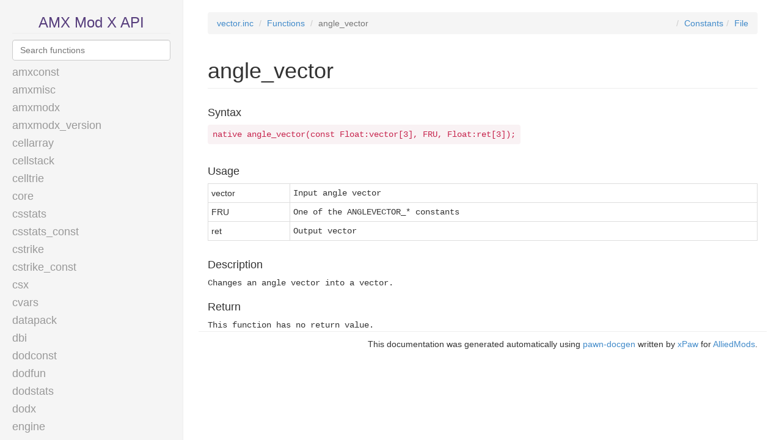

--- FILE ---
content_type: text/html; charset=UTF-8
request_url: https://www.amxmodx.org/api/vector/angle_vector
body_size: 52633
content:
<!DOCTYPE html>
<html lang="en">
<head>
	<meta charset="UTF-8">
	<meta http-equiv="X-UA-Compatible" content="IE=edge">
	<meta name="viewport" content="width=device-width, initial-scale=1">
	
	<title>angle_vector · vector · AMX Mod X Scripting API Reference</title>
	
	<link rel="stylesheet" href="//cdnjs.cloudflare.com/ajax/libs/twitter-bootstrap/3.2.0/css/bootstrap.min.css">
	<link rel="stylesheet" href="/api/style.css">
</head>
<body data-baseurl="/api/">
	<div class="sidebar">
		<div class="header-link">
			<a href="/api/">AMX Mod X API</a>
		</div>
		
		<input class="form-control typeahead" type="text" placeholder="Search functions">
		
		<noscript>
			<style>
				.typeahead {
					display: none;
				}
				
				.bg-primary {
					padding: 10px;
					text-align: center;
				}
			</style>
			
			<p class="bg-primary">Search requires javascript to work</p>
		</noscript>
		
		<h4 class="file"><a data-file="amxconst" href="/api/amxconst">amxconst</a></h4><div class="nav-functions " id="file-amxconst"><div class="panel panel-primary"><div class="panel-heading">No functions</div><div class="panel-body">This include file has no functions.</div></div></div><h4 class="file"><a data-file="amxmisc" href="/api/amxmisc">amxmisc</a></h4><div class="nav-functions " id="file-amxmisc"><div class="panel panel-warning"><div class="panel-heading">Stocks</div><div class="panel-body panel-sidebar"><ul class="nav nav-sidebar"><li class="function" data-title="access" data-content="Returns if the client has the specified admin flags."><a href="/api/amxmisc/access">access</a></li><li class="function" data-title="AddClientMenuItem" data-content="Adds a menu item/command to the client menu (amx_menu) handled by the
&quot;Menus Front-End&quot; plugin, if it is loaded. Items should be accessible by
non-admins."><a href="/api/amxmisc/AddClientMenuItem">AddClientMenuItem</a></li><li class="function" data-title="AddMenuItem" data-content="Adds a menu item/command to the admin menu (amxmodmenu) handled by the
&quot;Menus Front-End&quot; plugin, if it is loaded."><a href="/api/amxmisc/AddMenuItem">AddMenuItem</a></li><li class="function" data-title="AddMenuItem_call" data-content="Helper function used by AddMenuItem() and AddClientMenuItem()"><a href="/api/amxmisc/AddMenuItem_call">AddMenuItem_call</a></li><li class="function" data-title="cmd_access" data-content="Returns if the user can execute the current command by checking the necessary
admin flags and parameter count. Displays a denied access message to the user
if missing privileges or a usage example if too few parameters are provided."><a href="/api/amxmisc/cmd_access">cmd_access</a></li><li class="function" data-title="cmd_target" data-content="Processes a generic target pattern and tries to match it to a client based
on filtering flags. If no unique target is found an appropriate message is
displayed to the admin."><a href="/api/amxmisc/cmd_target">cmd_target</a></li><li class="function" data-title="colored_menus" data-content="Returns if the mod running on the server supports colored menus."><a href="/api/amxmisc/colored_menus">colored_menus</a></li><li class="function" data-title="cstrike_running" data-content="Returns if the mod running on the server is a version of Counter-Strike."><a href="/api/amxmisc/cstrike_running">cstrike_running</a></li><li class="function" data-title="get_basedir" data-content="Retrieves the path to the AMXX base directory."><a href="/api/amxmisc/get_basedir">get_basedir</a></li><li class="function" data-title="get_configsdir" data-content="Retrieves the path to the AMXX configs directory."><a href="/api/amxmisc/get_configsdir">get_configsdir</a></li><li class="function" data-title="get_customdir" data-content="Alias to get_configsdir provided for backwards compatibility. Originally
intended to retrieve the AMXX custom directory."><a href="/api/amxmisc/get_customdir">get_customdir</a></li><li class="function" data-title="get_datadir" data-content="Retrieves the path to the AMXX data directory."><a href="/api/amxmisc/get_datadir">get_datadir</a></li><li class="function" data-title="get_playersnum_ex" data-content="Returns the number of clients on the server that match the specified flags."><a href="/api/amxmisc/get_playersnum_ex">get_playersnum_ex</a></li><li class="function" data-title="get_players_ex" data-content="Stores a filtered list of client indexes to an array."><a href="/api/amxmisc/get_players_ex">get_players_ex</a></li><li class="function" data-title="has_all_flags" data-content="Returns if the client has all of the specified admin flags."><a href="/api/amxmisc/has_all_flags">has_all_flags</a></li><li class="function" data-title="has_flag" data-content="Returns if the client has any of the specified admin flags."><a href="/api/amxmisc/has_flag">has_flag</a></li><li class="function" data-title="is_running" data-content="Returns if the server is running a specific mod."><a href="/api/amxmisc/is_running">is_running</a></li><li class="function" data-title="is_user_admin" data-content="Returns if the client has any admin flags set"><a href="/api/amxmisc/is_user_admin">is_user_admin</a></li><li class="function" data-title="register_menu" data-content="Provides a shorthand to register a working menu."><a href="/api/amxmisc/register_menu">register_menu</a></li><li class="function" data-title="reset_menu" data-content="Resets the client's menu."><a href="/api/amxmisc/reset_menu">reset_menu</a></li><li class="function" data-title="set_task_ex" data-content="Calls a function after a specified time has elapsed."><a href="/api/amxmisc/set_task_ex">set_task_ex</a></li><li class="function" data-title="show_activity" data-content="Standard method to show admin activity to clients connected to the server.
This depends on the amx_show_activity cvar. See documentation for more details."><a href="/api/amxmisc/show_activity">show_activity</a></li><li class="function" data-title="show_activity_id" data-content="Standard method to show admin activity to a single client.
This depends on the amx_show_activity cvar. See documentation for more details."><a href="/api/amxmisc/show_activity_id">show_activity_id</a></li><li class="function" data-title="show_activity_key" data-content="Standard method to show activity to one single client with normal language keys.
These keys need to be in the format of standard AMXX keys:
  eg: ADMIN_KICK_1 = ADMIN: kick %s
      ADMIN_KICK_2 = ADMIN %s: kick %s
This depends on the amx_show_activity cvar.  See documentation for more details."><a href="/api/amxmisc/show_activity_key">show_activity_key</a></li></ul></div></div></div><h4 class="file"><a data-file="amxmodx" href="/api/amxmodx">amxmodx</a></h4><div class="nav-functions " id="file-amxmodx"><div class="panel panel-info"><div class="panel-heading">Forwards</div><div class="panel-body panel-sidebar"><ul class="nav nav-sidebar"><li class="function" data-title="client_authorized" data-content="Called when the client gets a valid SteamID."><a href="/api/amxmodx/client_authorized">client_authorized</a></li><li class="function" data-title="client_command" data-content="Called when a client attempts to execute a command."><a href="/api/amxmodx/client_command">client_command</a></li><li class="function" data-title="client_connect" data-content="Called when a client is connecting."><a href="/api/amxmodx/client_connect">client_connect</a></li><li class="function" data-title="client_connectex" data-content="Called when a client is connecting."><a href="/api/amxmodx/client_connectex">client_connectex</a></li><li class="function" data-title="client_disconnect" data-content="This function has no description."><a href="/api/amxmodx/client_disconnect">client_disconnect</a></li><li class="function" data-title="client_disconnected" data-content="Called when a client is disconnected from the server."><a href="/api/amxmodx/client_disconnected">client_disconnected</a></li><li class="function" data-title="client_infochanged" data-content="Called when a clients info has changed."><a href="/api/amxmodx/client_infochanged">client_infochanged</a></li><li class="function" data-title="client_putinserver" data-content="Called when a client is entering the game."><a href="/api/amxmodx/client_putinserver">client_putinserver</a></li><li class="function" data-title="client_remove" data-content="Called when a client entity has been removed from the server."><a href="/api/amxmodx/client_remove">client_remove</a></li><li class="function" data-title="inconsistent_file" data-content="Called when an inconsistent file is encountered by the engine."><a href="/api/amxmodx/inconsistent_file">inconsistent_file</a></li><li class="function" data-title="OnAutoConfigsBuffered" data-content="Called when the map has loaded, right after plugin_cfg() but any time
before OnConfigsExecuted.  It's called after amxx.cfg and  all
AutoExecConfig() exec commands have been added to the server command buffer."><a href="/api/amxmodx/OnAutoConfigsBuffered">OnAutoConfigsBuffered</a></li><li class="function" data-title="OnConfigsExecuted" data-content="Called when the map has loaded, and all configs are done executing.
This includes servercfgfile (server.cfg), amxx.cfg, plugin's config, and
per-map config."><a href="/api/amxmodx/OnConfigsExecuted">OnConfigsExecuted</a></li><li class="function" data-title="plugin_cfg" data-content="Called when all plugins went through plugin_init()"><a href="/api/amxmodx/plugin_cfg">plugin_cfg</a></li><li class="function" data-title="plugin_end" data-content="Called just before server deactivation and subsequent unloading of the
plugin."><a href="/api/amxmodx/plugin_end">plugin_end</a></li><li class="function" data-title="plugin_init" data-content="Called just after server activation."><a href="/api/amxmodx/plugin_init">plugin_init</a></li><li class="function" data-title="plugin_log" data-content="Called when a message is about to be logged."><a href="/api/amxmodx/plugin_log">plugin_log</a></li><li class="function" data-title="plugin_modules" data-content="Allows plugins to declare module dependencies using require_module()"><a href="/api/amxmodx/plugin_modules">plugin_modules</a></li><li class="function" data-title="plugin_natives" data-content="Called before plugin_init(), allows the plugin to register natives."><a href="/api/amxmodx/plugin_natives">plugin_natives</a></li><li class="function" data-title="plugin_pause" data-content="Called just before the plugin is paused from execution."><a href="/api/amxmodx/plugin_pause">plugin_pause</a></li><li class="function" data-title="plugin_precache" data-content="This forward allows plugins to add models, sounds and generic files to the
precache tables using the precache_* set of functions."><a href="/api/amxmodx/plugin_precache">plugin_precache</a></li><li class="function" data-title="plugin_unpause" data-content="Called just after the plugin is unpaused."><a href="/api/amxmodx/plugin_unpause">plugin_unpause</a></li><li class="function" data-title="server_changelevel" data-content="Called when the mod tries to change the map."><a href="/api/amxmodx/server_changelevel">server_changelevel</a></li></ul></div></div><div class="panel panel-success"><div class="panel-heading">Natives</div><div class="panel-body panel-sidebar"><ul class="nav nav-sidebar"><li class="function" data-title="abort" data-content="Aborts execution of the current callback by throwing an error."><a href="/api/amxmodx/abort">abort</a></li><li class="function" data-title="admins_flush" data-content="Clears the list of dynamically stored admins."><a href="/api/amxmodx/admins_flush">admins_flush</a></li><li class="function" data-title="admins_lookup" data-content="Retrieves information about a dynamically stored admin."><a href="/api/amxmodx/admins_lookup">admins_lookup</a></li><li class="function" data-title="admins_num" data-content="Returns the number of admins in the dynamic admin storage."><a href="/api/amxmodx/admins_num">admins_num</a></li><li class="function" data-title="admins_push" data-content="Adds an admin to the dynamic admin storage for lookup at a later time."><a href="/api/amxmodx/admins_push">admins_push</a></li><li class="function" data-title="amxclient_cmd" data-content="Execute a command from the client without actually sending it to the client's
DLL. This triggers plugin command hooks."><a href="/api/amxmodx/amxclient_cmd">amxclient_cmd</a></li><li class="function" data-title="arrayset" data-content="Sets all elements of array to a specified value."><a href="/api/amxmodx/arrayset">arrayset</a></li><li class="function" data-title="AutoExecConfig" data-content="Specifies that the given config file should be executed after plugin load."><a href="/api/amxmodx/AutoExecConfig">AutoExecConfig</a></li><li class="function" data-title="callfunc_begin" data-content="Initiates a function call to this or another plugin by function name."><a href="/api/amxmodx/callfunc_begin">callfunc_begin</a></li><li class="function" data-title="callfunc_begin_i" data-content="Initiates a function call to this or another plugin by function id."><a href="/api/amxmodx/callfunc_begin_i">callfunc_begin_i</a></li><li class="function" data-title="callfunc_end" data-content="Completes the call to a function."><a href="/api/amxmodx/callfunc_end">callfunc_end</a></li><li class="function" data-title="callfunc_push_array" data-content="Pushes an array onto the current call."><a href="/api/amxmodx/callfunc_push_array">callfunc_push_array</a></li><li class="function" data-title="callfunc_push_float" data-content="Pushes a float value onto the current call."><a href="/api/amxmodx/callfunc_push_float">callfunc_push_float</a></li><li class="function" data-title="callfunc_push_floatrf" data-content="Pushes a float value reference onto the current call."><a href="/api/amxmodx/callfunc_push_floatrf">callfunc_push_floatrf</a></li><li class="function" data-title="callfunc_push_int" data-content="Pushes an int value onto the current call."><a href="/api/amxmodx/callfunc_push_int">callfunc_push_int</a></li><li class="function" data-title="callfunc_push_intrf" data-content="Pushes an int value reference onto the current call."><a href="/api/amxmodx/callfunc_push_intrf">callfunc_push_intrf</a></li><li class="function" data-title="callfunc_push_str" data-content="Pushes a string onto the current call."><a href="/api/amxmodx/callfunc_push_str">callfunc_push_str</a></li><li class="function" data-title="change_level" data-content="Changes the map."><a href="/api/amxmodx/change_level">change_level</a></li><li class="function" data-title="change_task" data-content="Modifies the time interval of all tasks with the specified id."><a href="/api/amxmodx/change_task">change_task</a></li><li class="function" data-title="ClearSyncHud" data-content="Clears the display on a HUD sync object."><a href="/api/amxmodx/ClearSyncHud">ClearSyncHud</a></li><li class="function" data-title="client_cmd" data-content="Executes a command on the client."><a href="/api/amxmodx/client_cmd">client_cmd</a></li><li class="function" data-title="client_print" data-content="Sends a message to the client."><a href="/api/amxmodx/client_print">client_print</a></li><li class="function" data-title="client_print_color" data-content="Sends colored chat messages to clients."><a href="/api/amxmodx/client_print_color">client_print_color</a></li><li class="function" data-title="console_cmd" data-content="Executes a command from the specified client or the server console."><a href="/api/amxmodx/console_cmd">console_cmd</a></li><li class="function" data-title="console_print" data-content="Sends a message to the console of a client or the server."><a href="/api/amxmodx/console_print">console_print</a></li><li class="function" data-title="CreateHudSyncObj" data-content="Creates a HUD synchronization object."><a href="/api/amxmodx/CreateHudSyncObj">CreateHudSyncObj</a></li><li class="function" data-title="CreateMultiForward" data-content="Creates a global forward that will be called in all plugins."><a href="/api/amxmodx/CreateMultiForward">CreateMultiForward</a></li><li class="function" data-title="CreateOneForward" data-content="Creates a private forward that will be called in a single plugin."><a href="/api/amxmodx/CreateOneForward">CreateOneForward</a></li><li class="function" data-title="dbg_fmt_error" data-content="Retrieves the formatted error string from a trace."><a href="/api/amxmodx/dbg_fmt_error">dbg_fmt_error</a></li><li class="function" data-title="dbg_trace_begin" data-content="Returns a trace handle for the item at the top of the traced call stack."><a href="/api/amxmodx/dbg_trace_begin">dbg_trace_begin</a></li><li class="function" data-title="dbg_trace_info" data-content="Retrieves the call stack info for a trace."><a href="/api/amxmodx/dbg_trace_info">dbg_trace_info</a></li><li class="function" data-title="dbg_trace_next" data-content="Returns the next item in a traced call stack."><a href="/api/amxmodx/dbg_trace_next">dbg_trace_next</a></li><li class="function" data-title="DestroyForward" data-content="Destroys and deallocates a forward."><a href="/api/amxmodx/DestroyForward">DestroyForward</a></li><li class="function" data-title="disable_event" data-content="Disables a function hook of a game event which has been previously registered with register_event_ex()."><a href="/api/amxmodx/disable_event">disable_event</a></li><li class="function" data-title="disable_logevent" data-content="Disables a function hook of a game log event which has been previously registered with register_logevent()."><a href="/api/amxmodx/disable_logevent">disable_logevent</a></li><li class="function" data-title="elog_message" data-content="Logs a message hookable by plugins to the current server log file."><a href="/api/amxmodx/elog_message">elog_message</a></li><li class="function" data-title="emit_sound" data-content="Emits a sound from an entity from the engine."><a href="/api/amxmodx/emit_sound">emit_sound</a></li><li class="function" data-title="enable_event" data-content="Enables a function hook of a game event which has been previously registered with register_event_ex()."><a href="/api/amxmodx/enable_event">enable_event</a></li><li class="function" data-title="enable_logevent" data-content="Enables a function hook of a game log event which has been previously registered with register_logevent()."><a href="/api/amxmodx/enable_logevent">enable_logevent</a></li><li class="function" data-title="engclient_cmd" data-content="Execute a command from the client without actually sending it to the client's
DLL."><a href="/api/amxmodx/engclient_cmd">engclient_cmd</a></li><li class="function" data-title="engclient_print" data-content="Sends a message to the client via the engine."><a href="/api/amxmodx/engclient_print">engclient_print</a></li><li class="function" data-title="engine_changelevel" data-content="Changes the map."><a href="/api/amxmodx/engine_changelevel">engine_changelevel</a></li><li class="function" data-title="ExecuteForward" data-content="Executes a forward."><a href="/api/amxmodx/ExecuteForward">ExecuteForward</a></li><li class="function" data-title="find_player" data-content="Find a player given a filter."><a href="/api/amxmodx/find_player">find_player</a></li><li class="function" data-title="find_player_ex" data-content="Find a player given a filter."><a href="/api/amxmodx/find_player_ex">find_player_ex</a></li><li class="function" data-title="find_plugin_byfile" data-content="Returns plugin id by filename."><a href="/api/amxmodx/find_plugin_byfile">find_plugin_byfile</a></li><li class="function" data-title="force_unmodified" data-content="Forces the clients and server to be running with the same version of a
specified file."><a href="/api/amxmodx/force_unmodified">force_unmodified</a></li><li class="function" data-title="format_time" data-content="Retrieves the provided time using the specified format string."><a href="/api/amxmodx/format_time">format_time</a></li><li class="function" data-title="get_addr_val" data-content="Returns the value of an address."><a href="/api/amxmodx/get_addr_val">get_addr_val</a></li><li class="function" data-title="get_amxx_verstring" data-content="Retrieves the version string of the AMXX installation."><a href="/api/amxmodx/get_amxx_verstring">get_amxx_verstring</a></li><li class="function" data-title="get_array" data-content="Retrieves an array from the plugin calling the native."><a href="/api/amxmodx/get_array">get_array</a></li><li class="function" data-title="get_array_f" data-content="Retrieves a float array from the plugin calling the native."><a href="/api/amxmodx/get_array_f">get_array_f</a></li><li class="function" data-title="get_clcmd" data-content="Retrieves information about a client command."><a href="/api/amxmodx/get_clcmd">get_clcmd</a></li><li class="function" data-title="get_clcmdsnum" data-content="Returns number of registered client commands."><a href="/api/amxmodx/get_clcmdsnum">get_clcmdsnum</a></li><li class="function" data-title="get_concmd" data-content="Retrieves information about a console command."><a href="/api/amxmodx/get_concmd">get_concmd</a></li><li class="function" data-title="get_concmdsnum" data-content="Returns number of registered console commands."><a href="/api/amxmodx/get_concmdsnum">get_concmdsnum</a></li><li class="function" data-title="get_concmd_plid" data-content="Returns the parent plugin id of a console command."><a href="/api/amxmodx/get_concmd_plid">get_concmd_plid</a></li><li class="function" data-title="get_flags" data-content="Converts a bitflag value to a flag string."><a href="/api/amxmodx/get_flags">get_flags</a></li><li class="function" data-title="get_float_byref" data-content="Returns the float value of a by-reference parameter from the plugin calling
the native."><a href="/api/amxmodx/get_float_byref">get_float_byref</a></li><li class="function" data-title="get_func_id" data-content="Retrieves a functions id for use with callfunc_begin_i()"><a href="/api/amxmodx/get_func_id">get_func_id</a></li><li class="function" data-title="get_gametime" data-content="Returns the game time based on the game tick."><a href="/api/amxmodx/get_gametime">get_gametime</a></li><li class="function" data-title="get_localinfo" data-content="Gets info from the server."><a href="/api/amxmodx/get_localinfo">get_localinfo</a></li><li class="function" data-title="get_mapname" data-content="Retrieves the name of the currently played map."><a href="/api/amxmodx/get_mapname">get_mapname</a></li><li class="function" data-title="get_maxplayers" data-content="Returns the maxplayers setting of the current server, that is how many
clients it supports."><a href="/api/amxmodx/get_maxplayers">get_maxplayers</a></li><li class="function" data-title="get_modname" data-content="Retrieves the name of the currently played mod."><a href="/api/amxmodx/get_modname">get_modname</a></li><li class="function" data-title="get_module" data-content="Retrieves info about a module by module index."><a href="/api/amxmodx/get_module">get_module</a></li><li class="function" data-title="get_modulesnum" data-content="Returns the number of currently registered modules."><a href="/api/amxmodx/get_modulesnum">get_modulesnum</a></li><li class="function" data-title="get_param" data-content="Returns the integer value of a parameter from the plugin calling the native."><a href="/api/amxmodx/get_param">get_param</a></li><li class="function" data-title="get_param_byref" data-content="Returns the integer value of a by-reference parameter from the plugin calling
the native."><a href="/api/amxmodx/get_param_byref">get_param_byref</a></li><li class="function" data-title="get_param_f" data-content="Returns the float value of a parameter from the plugin calling the native."><a href="/api/amxmodx/get_param_f">get_param_f</a></li><li class="function" data-title="get_players" data-content="Stores a filtered list of client indexes to an array."><a href="/api/amxmodx/get_players">get_players</a></li><li class="function" data-title="get_playersnum" data-content="Returns the number of clients on the server."><a href="/api/amxmodx/get_playersnum">get_playersnum</a></li><li class="function" data-title="get_plugin" data-content="Retrieves info about a plugin by plugin index."><a href="/api/amxmodx/get_plugin">get_plugin</a></li><li class="function" data-title="get_pluginsnum" data-content="Returns the number of loaded AMXX plugins."><a href="/api/amxmodx/get_pluginsnum">get_pluginsnum</a></li><li class="function" data-title="get_srvcmd" data-content="Retrieves information about a server command."><a href="/api/amxmodx/get_srvcmd">get_srvcmd</a></li><li class="function" data-title="get_srvcmdsnum" data-content="Returns number of registered server commands."><a href="/api/amxmodx/get_srvcmdsnum">get_srvcmdsnum</a></li><li class="function" data-title="get_string" data-content="Retrieves a string from the plugin calling the native."><a href="/api/amxmodx/get_string">get_string</a></li><li class="function" data-title="get_systime" data-content="Returns the system time as a unix timestamp (number of seconds since unix
epoch)."><a href="/api/amxmodx/get_systime">get_systime</a></li><li class="function" data-title="get_time" data-content="Retrieves the current time using the specified format string."><a href="/api/amxmodx/get_time">get_time</a></li><li class="function" data-title="get_timeleft" data-content="Returns time remaining on map."><a href="/api/amxmodx/get_timeleft">get_timeleft</a></li><li class="function" data-title="get_user_aiming" data-content="Traces the client's current aim vector to see if it hits something."><a href="/api/amxmodx/get_user_aiming">get_user_aiming</a></li><li class="function" data-title="get_user_ammo" data-content="Retrieves ammo in the clip and backpack of the specified weapon."><a href="/api/amxmodx/get_user_ammo">get_user_ammo</a></li><li class="function" data-title="get_user_armor" data-content="Returns the client's armor value."><a href="/api/amxmodx/get_user_armor">get_user_armor</a></li><li class="function" data-title="get_user_attacker" data-content="Returns the last known attacker of a client."><a href="/api/amxmodx/get_user_attacker">get_user_attacker</a></li><li class="function" data-title="get_user_authid" data-content="Retrieves the SteamID of a client."><a href="/api/amxmodx/get_user_authid">get_user_authid</a></li><li class="function" data-title="get_user_deaths" data-content="Returns the client's death count."><a href="/api/amxmodx/get_user_deaths">get_user_deaths</a></li><li class="function" data-title="get_user_flags" data-content="Returns the client's admin flags as a bitflag sum."><a href="/api/amxmodx/get_user_flags">get_user_flags</a></li><li class="function" data-title="get_user_frags" data-content="Returns the client's frags."><a href="/api/amxmodx/get_user_frags">get_user_frags</a></li><li class="function" data-title="get_user_health" data-content="Returns the client's health points."><a href="/api/amxmodx/get_user_health">get_user_health</a></li><li class="function" data-title="get_user_index" data-content="Retrieves a client's index by name."><a href="/api/amxmodx/get_user_index">get_user_index</a></li><li class="function" data-title="get_user_info" data-content="Gets info from the client."><a href="/api/amxmodx/get_user_info">get_user_info</a></li><li class="function" data-title="get_user_ip" data-content="Retrieves the IP of a client or the server."><a href="/api/amxmodx/get_user_ip">get_user_ip</a></li><li class="function" data-title="get_user_menu" data-content="Returns if the client is watching a menu."><a href="/api/amxmodx/get_user_menu">get_user_menu</a></li><li class="function" data-title="get_user_msgid" data-content="Returns unique id of a client message."><a href="/api/amxmodx/get_user_msgid">get_user_msgid</a></li><li class="function" data-title="get_user_msgname" data-content="Retrieves the client message name from a message id."><a href="/api/amxmodx/get_user_msgname">get_user_msgname</a></li><li class="function" data-title="get_user_name" data-content="Retrieves the name of a client or the server."><a href="/api/amxmodx/get_user_name">get_user_name</a></li><li class="function" data-title="get_user_origin" data-content="Retrieves an origin related to the client."><a href="/api/amxmodx/get_user_origin">get_user_origin</a></li><li class="function" data-title="get_user_ping" data-content="Retrieves the ping and loss of a client."><a href="/api/amxmodx/get_user_ping">get_user_ping</a></li><li class="function" data-title="get_user_team" data-content="Returns the team id of the client, and optionally retrieves the name of
the team."><a href="/api/amxmodx/get_user_team">get_user_team</a></li><li class="function" data-title="get_user_time" data-content="Returns client's playing time in seconds."><a href="/api/amxmodx/get_user_time">get_user_time</a></li><li class="function" data-title="get_user_userid" data-content="Returns the userid of a client."><a href="/api/amxmodx/get_user_userid">get_user_userid</a></li><li class="function" data-title="get_user_weapon" data-content="Returns weapon index of the currently carried weapon. Also allows retrieval
of ammo in the clip and backpack."><a href="/api/amxmodx/get_user_weapon">get_user_weapon</a></li><li class="function" data-title="get_user_weapons" data-content="Retrieves all weapons in the client inventory, stores them in an array, and
returns the inventory as a bitflag sum."><a href="/api/amxmodx/get_user_weapons">get_user_weapons</a></li><li class="function" data-title="get_var_addr" data-content="Returns the reference address of the variable passed in."><a href="/api/amxmodx/get_var_addr">get_var_addr</a></li><li class="function" data-title="get_weaponid" data-content="Returns the weapon id associated with a weapon name."><a href="/api/amxmodx/get_weaponid">get_weaponid</a></li><li class="function" data-title="get_weaponname" data-content="Retrieves the full name of a weapon."><a href="/api/amxmodx/get_weaponname">get_weaponname</a></li><li class="function" data-title="get_xvar_float" data-content="Returns the float value of a public variable."><a href="/api/amxmodx/get_xvar_float">get_xvar_float</a></li><li class="function" data-title="get_xvar_id" data-content="Returns a unique id for a public variable."><a href="/api/amxmodx/get_xvar_id">get_xvar_id</a></li><li class="function" data-title="get_xvar_num" data-content="Returns the integer value of a public variable."><a href="/api/amxmodx/get_xvar_num">get_xvar_num</a></li><li class="function" data-title="hash_file" data-content="Generate a hash value using the contents of a given file"><a href="/api/amxmodx/hash_file">hash_file</a></li><li class="function" data-title="hash_string" data-content="Generate a hash value (message digest)"><a href="/api/amxmodx/hash_string">hash_string</a></li><li class="function" data-title="has_map_ent_class" data-content="Returns if a map contains at least one entity with the provided class name."><a href="/api/amxmodx/has_map_ent_class">has_map_ent_class</a></li><li class="function" data-title="int3" data-content="Triggers the software interrupt 3, used for breaking into an attached
debugger."><a href="/api/amxmodx/int3">int3</a></li><li class="function" data-title="is_amd64_server" data-content="Returns if the server is 64 bit."><a href="/api/amxmodx/is_amd64_server">is_amd64_server</a></li><li class="function" data-title="is_dedicated_server" data-content="Returns if the server is a dedicated server."><a href="/api/amxmodx/is_dedicated_server">is_dedicated_server</a></li><li class="function" data-title="is_jit_enabled" data-content="Returns if the AMXX installation has the JIT enabled."><a href="/api/amxmodx/is_jit_enabled">is_jit_enabled</a></li><li class="function" data-title="is_linux_server" data-content="Returns if the server is running on Linux."><a href="/api/amxmodx/is_linux_server">is_linux_server</a></li><li class="function" data-title="is_map_valid" data-content="Returns if the given mapname is deemed valid by the engine."><a href="/api/amxmodx/is_map_valid">is_map_valid</a></li><li class="function" data-title="is_module_loaded" data-content="Returns if a module is loaded."><a href="/api/amxmodx/is_module_loaded">is_module_loaded</a></li><li class="function" data-title="is_plugin_loaded" data-content="Returns if a plugin is loaded by registered name or filename."><a href="/api/amxmodx/is_plugin_loaded">is_plugin_loaded</a></li><li class="function" data-title="is_user_alive" data-content="Returns if the client is alive."><a href="/api/amxmodx/is_user_alive">is_user_alive</a></li><li class="function" data-title="is_user_bot" data-content="Returns if the client is a bot."><a href="/api/amxmodx/is_user_bot">is_user_bot</a></li><li class="function" data-title="is_user_connected" data-content="Returns if the client is connected."><a href="/api/amxmodx/is_user_connected">is_user_connected</a></li><li class="function" data-title="is_user_connecting" data-content="Returns if the client is connecting."><a href="/api/amxmodx/is_user_connecting">is_user_connecting</a></li><li class="function" data-title="is_user_hltv" data-content="Returns if the client is a HLTV proxy."><a href="/api/amxmodx/is_user_hltv">is_user_hltv</a></li><li class="function" data-title="LibraryExists" data-content="Returns if a specific library or class is loaded."><a href="/api/amxmodx/LibraryExists">LibraryExists</a></li><li class="function" data-title="log_amx" data-content="Logs a message to the current AMXX log file."><a href="/api/amxmodx/log_amx">log_amx</a></li><li class="function" data-title="log_error" data-content="Logs an error in the native and breaks into the AMXX debugger."><a href="/api/amxmodx/log_error">log_error</a></li><li class="function" data-title="log_message" data-content="Logs a message to the current server log file."><a href="/api/amxmodx/log_message">log_message</a></li><li class="function" data-title="log_to_file" data-content="Logs a message to the specified file"><a href="/api/amxmodx/log_to_file">log_to_file</a></li><li class="function" data-title="md5" data-content="Calculates the MD5 keysum of a string."><a href="/api/amxmodx/md5">md5</a></li><li class="function" data-title="md5_file" data-content="Calculates the MD5 keysum of a file."><a href="/api/amxmodx/md5_file">md5_file</a></li><li class="function" data-title="module_exists" data-content="Returns if a specific module is loaded."><a href="/api/amxmodx/module_exists">module_exists</a></li><li class="function" data-title="next_hudchannel" data-content="Returns the next valid hudchannel for the client."><a href="/api/amxmodx/next_hudchannel">next_hudchannel</a></li><li class="function" data-title="num_to_word" data-content="Converts an integer to a text string."><a href="/api/amxmodx/num_to_word">num_to_word</a></li><li class="function" data-title="param_convert" data-content="Converts a parameter to work as a by-reference parameter."><a href="/api/amxmodx/param_convert">param_convert</a></li><li class="function" data-title="parse_loguser" data-content="Parse log data about client."><a href="/api/amxmodx/parse_loguser">parse_loguser</a></li><li class="function" data-title="parse_time" data-content="Converts time strings to unix time stamp."><a href="/api/amxmodx/parse_time">parse_time</a></li><li class="function" data-title="pause" data-content="Pauses a plugin so it will not be executed until it is unpaused."><a href="/api/amxmodx/pause">pause</a></li><li class="function" data-title="plugin_flags" data-content="Returns the internal flags set on the plugin's state."><a href="/api/amxmodx/plugin_flags">plugin_flags</a></li><li class="function" data-title="precache_event" data-content="Precaches an event file."><a href="/api/amxmodx/precache_event">precache_event</a></li><li class="function" data-title="precache_generic" data-content="Precaches a generic file."><a href="/api/amxmodx/precache_generic">precache_generic</a></li><li class="function" data-title="precache_model" data-content="Precaches a model file."><a href="/api/amxmodx/precache_model">precache_model</a></li><li class="function" data-title="precache_sound" data-content="Precaches a sound file."><a href="/api/amxmodx/precache_sound">precache_sound</a></li><li class="function" data-title="PrepareArray" data-content="Prepares an array for use in a forward. Pass the result ExecuteForward()
instead of the array itself."><a href="/api/amxmodx/PrepareArray">PrepareArray</a></li><li class="function" data-title="random_float" data-content="Returns a random floating point value generated by the engine."><a href="/api/amxmodx/random_float">random_float</a></li><li class="function" data-title="random_num" data-content="Returns a random integer value generated by the engine."><a href="/api/amxmodx/random_num">random_num</a></li><li class="function" data-title="read_argc" data-content="Returns number of client command arguments."><a href="/api/amxmodx/read_argc">read_argc</a></li><li class="function" data-title="read_args" data-content="Retrieves full client command string."><a href="/api/amxmodx/read_args">read_args</a></li><li class="function" data-title="read_argv" data-content="Retrieves argument of client command as string."><a href="/api/amxmodx/read_argv">read_argv</a></li><li class="function" data-title="read_argv_float" data-content="Retrieves argument of client command as float value."><a href="/api/amxmodx/read_argv_float">read_argv_float</a></li><li class="function" data-title="read_argv_int" data-content="Retrieves argument of client command as integer value."><a href="/api/amxmodx/read_argv_int">read_argv_int</a></li><li class="function" data-title="read_data" data-content="Retrieves values from a client message."><a href="/api/amxmodx/read_data">read_data</a></li><li class="function" data-title="read_datanum" data-content="Returns the number of values in the client message."><a href="/api/amxmodx/read_datanum">read_datanum</a></li><li class="function" data-title="read_datatype" data-content="Returns the message id of the client message."><a href="/api/amxmodx/read_datatype">read_datatype</a></li><li class="function" data-title="read_flags" data-content="Converts a flag string to a bitflag value."><a href="/api/amxmodx/read_flags">read_flags</a></li><li class="function" data-title="read_logargc" data-content="Returns number of log message arguments."><a href="/api/amxmodx/read_logargc">read_logargc</a></li><li class="function" data-title="read_logargv" data-content="Retrieves argument of log message."><a href="/api/amxmodx/read_logargv">read_logargv</a></li><li class="function" data-title="read_logdata" data-content="Retrieves current log message."><a href="/api/amxmodx/read_logdata">read_logdata</a></li><li class="function" data-title="register_clcmd" data-content="Registers a callback to be called when the client executes a command from the
console."><a href="/api/amxmodx/register_clcmd">register_clcmd</a></li><li class="function" data-title="register_concmd" data-content="Registers a callback to be called when the client or server executes a
command from the console."><a href="/api/amxmodx/register_concmd">register_concmd</a></li><li class="function" data-title="register_event" data-content="Registers a function to be called on a given game event."><a href="/api/amxmodx/register_event">register_event</a></li><li class="function" data-title="register_event_ex" data-content="Registers a function to be called on a given game event."><a href="/api/amxmodx/register_event_ex">register_event_ex</a></li><li class="function" data-title="register_library" data-content="Registers the plugin as a library."><a href="/api/amxmodx/register_library">register_library</a></li><li class="function" data-title="register_logevent" data-content="Registers a function to be called on a given log event."><a href="/api/amxmodx/register_logevent">register_logevent</a></li><li class="function" data-title="register_menucmd" data-content="Registers a callback function to a menu id and keys."><a href="/api/amxmodx/register_menucmd">register_menucmd</a></li><li class="function" data-title="register_menuid" data-content="Returns unique menu id of a menu."><a href="/api/amxmodx/register_menuid">register_menuid</a></li><li class="function" data-title="register_native" data-content="Registers a native."><a href="/api/amxmodx/register_native">register_native</a></li><li class="function" data-title="register_plugin" data-content="Sets informations about the calling plugin."><a href="/api/amxmodx/register_plugin">register_plugin</a></li><li class="function" data-title="register_srvcmd" data-content="Registers a callback to be called when the server executes a command from the
console."><a href="/api/amxmodx/register_srvcmd">register_srvcmd</a></li><li class="function" data-title="remove_quotes" data-content="Removes double-quotes from the beginning and end of a string."><a href="/api/amxmodx/remove_quotes">remove_quotes</a></li><li class="function" data-title="remove_task" data-content="Removes all tasks with the specified id."><a href="/api/amxmodx/remove_task">remove_task</a></li><li class="function" data-title="remove_user_flags" data-content="Removes the specified admin flags from a client."><a href="/api/amxmodx/remove_user_flags">remove_user_flags</a></li><li class="function" data-title="RequestFrame" data-content="Creates a single use hook for the next frame."><a href="/api/amxmodx/RequestFrame">RequestFrame</a></li><li class="function" data-title="require_module" data-content="Adds a module dependency."><a href="/api/amxmodx/require_module">require_module</a></li><li class="function" data-title="server_cmd" data-content="Queues a command to be executed from the server console."><a href="/api/amxmodx/server_cmd">server_cmd</a></li><li class="function" data-title="server_exec" data-content="Forces the server to execute the command queue immediately."><a href="/api/amxmodx/server_exec">server_exec</a></li><li class="function" data-title="server_print" data-content="Sends a message to the console of the server."><a href="/api/amxmodx/server_print">server_print</a></li><li class="function" data-title="set_addr_val" data-content="Sets the value of an address."><a href="/api/amxmodx/set_addr_val">set_addr_val</a></li><li class="function" data-title="set_array" data-content="Copies an array to the plugin calling the native."><a href="/api/amxmodx/set_array">set_array</a></li><li class="function" data-title="set_array_f" data-content="Copies a float array to the plugin calling the native."><a href="/api/amxmodx/set_array_f">set_array_f</a></li><li class="function" data-title="set_dhudmessage" data-content="Sets display parameters for director hudmessages."><a href="/api/amxmodx/set_dhudmessage">set_dhudmessage</a></li><li class="function" data-title="set_error_filter" data-content="Allows to trap error messages that occur in a plugin."><a href="/api/amxmodx/set_error_filter">set_error_filter</a></li><li class="function" data-title="set_fail_state" data-content="Sets the calling plugin to a failed state."><a href="/api/amxmodx/set_fail_state">set_fail_state</a></li><li class="function" data-title="set_float_byref" data-content="Sets the float value of a by-reference parameter to the plugin calling the
native."><a href="/api/amxmodx/set_float_byref">set_float_byref</a></li><li class="function" data-title="set_hudmessage" data-content="Sets display parameters for hudmessages."><a href="/api/amxmodx/set_hudmessage">set_hudmessage</a></li><li class="function" data-title="set_localinfo" data-content="Sets info on the server."><a href="/api/amxmodx/set_localinfo">set_localinfo</a></li><li class="function" data-title="set_module_filter" data-content="Sets a module/library filter, letting the plugin intercept and handle an
automatic module requirement."><a href="/api/amxmodx/set_module_filter">set_module_filter</a></li><li class="function" data-title="set_native_filter" data-content="Sets a native filter, letting the plugin intercept and handle an
automatic native requirement."><a href="/api/amxmodx/set_native_filter">set_native_filter</a></li><li class="function" data-title="set_param_byref" data-content="Sets the integer value of a by-reference parameter to the plugin calling the
native."><a href="/api/amxmodx/set_param_byref">set_param_byref</a></li><li class="function" data-title="set_string" data-content="Copies a string to the plugin calling the native."><a href="/api/amxmodx/set_string">set_string</a></li><li class="function" data-title="set_task" data-content="Calls a function after a specified time has elapsed."><a href="/api/amxmodx/set_task">set_task</a></li><li class="function" data-title="set_user_flags" data-content="Sets the specified admin flags to a client."><a href="/api/amxmodx/set_user_flags">set_user_flags</a></li><li class="function" data-title="set_user_info" data-content="Sets info on the client."><a href="/api/amxmodx/set_user_info">set_user_info</a></li><li class="function" data-title="set_xvar_float" data-content="Sets the float value of a public variable."><a href="/api/amxmodx/set_xvar_float">set_xvar_float</a></li><li class="function" data-title="set_xvar_num" data-content="Sets the integer value of a public variable."><a href="/api/amxmodx/set_xvar_num">set_xvar_num</a></li><li class="function" data-title="ShowSyncHudMsg" data-content="Displays a synchronized HUD message."><a href="/api/amxmodx/ShowSyncHudMsg">ShowSyncHudMsg</a></li><li class="function" data-title="show_dhudmessage" data-content="Displays a director message on the client HUD."><a href="/api/amxmodx/show_dhudmessage">show_dhudmessage</a></li><li class="function" data-title="show_hudmessage" data-content="Displays a message on the client HUD."><a href="/api/amxmodx/show_hudmessage">show_hudmessage</a></li><li class="function" data-title="show_menu" data-content="Displays a menu to the client."><a href="/api/amxmodx/show_menu">show_menu</a></li><li class="function" data-title="show_motd" data-content="Shows text or a file in MOTD window."><a href="/api/amxmodx/show_motd">show_motd</a></li><li class="function" data-title="task_exists" data-content="Returns if a task with the specified id exists."><a href="/api/amxmodx/task_exists">task_exists</a></li><li class="function" data-title="unpause" data-content="Unpauses a plugin so it will resume execution if it was previously paused."><a href="/api/amxmodx/unpause">unpause</a></li><li class="function" data-title="user_has_weapon" data-content="Returns if the client has the specified weapon in their inventory."><a href="/api/amxmodx/user_has_weapon">user_has_weapon</a></li><li class="function" data-title="user_kill" data-content="Kills a client."><a href="/api/amxmodx/user_kill">user_kill</a></li><li class="function" data-title="user_slap" data-content="Slaps the client with specified power. Killing the client if applicable."><a href="/api/amxmodx/user_slap">user_slap</a></li><li class="function" data-title="xvar_exists" data-content="Returns if a public variable exists in any loaded plugin."><a href="/api/amxmodx/xvar_exists">xvar_exists</a></li></ul></div></div></div><h4 class="file"><a data-file="amxmodx_version" href="/api/amxmodx_version">amxmodx_version</a></h4><div class="nav-functions " id="file-amxmodx_version"><div class="panel panel-primary"><div class="panel-heading">No functions</div><div class="panel-body">This include file has no functions.</div></div></div><h4 class="file"><a data-file="cellarray" href="/api/cellarray">cellarray</a></h4><div class="nav-functions " id="file-cellarray"><div class="panel panel-success"><div class="panel-heading">Natives</div><div class="panel-body panel-sidebar"><ul class="nav nav-sidebar"><li class="function" data-title="ArrayClear" data-content="Clears all entries from the array."><a href="/api/cellarray/ArrayClear">ArrayClear</a></li><li class="function" data-title="ArrayClone" data-content="Clones an array, returning a new handle with the same size and data."><a href="/api/cellarray/ArrayClone">ArrayClone</a></li><li class="function" data-title="ArrayCreate" data-content="Creates a handle to a dynamically sized array."><a href="/api/cellarray/ArrayCreate">ArrayCreate</a></li><li class="function" data-title="ArrayDeleteItem" data-content="Deletes an item from the array. All items beyond it get shifted down by one."><a href="/api/cellarray/ArrayDeleteItem">ArrayDeleteItem</a></li><li class="function" data-title="ArrayDestroy" data-content="Destroys the array and frees its memory."><a href="/api/cellarray/ArrayDestroy">ArrayDestroy</a></li><li class="function" data-title="ArrayFindString" data-content="Searches through the array and returns the index of the first occurence of
the specified string."><a href="/api/cellarray/ArrayFindString">ArrayFindString</a></li><li class="function" data-title="ArrayFindValue" data-content="Searches through the array and returns the index of the first occurence of
the specified value."><a href="/api/cellarray/ArrayFindValue">ArrayFindValue</a></li><li class="function" data-title="ArrayGetArray" data-content="Retrieves an array of data from a cellarray."><a href="/api/cellarray/ArrayGetArray">ArrayGetArray</a></li><li class="function" data-title="ArrayGetCell" data-content="Returns a single cell of data from an array"><a href="/api/cellarray/ArrayGetCell">ArrayGetCell</a></li><li class="function" data-title="ArrayGetString" data-content="Returieves string data from an array."><a href="/api/cellarray/ArrayGetString">ArrayGetString</a></li><li class="function" data-title="ArrayGetStringHandle" data-content="Creates a special handle that can be passed to a string format routine for
printing as a string (with the %a format option)."><a href="/api/cellarray/ArrayGetStringHandle">ArrayGetStringHandle</a></li><li class="function" data-title="ArrayInsertArrayAfter" data-content="Creates a new item behind the specified item and copies the provided array
into it. All items beyond it get shifted up by one."><a href="/api/cellarray/ArrayInsertArrayAfter">ArrayInsertArrayAfter</a></li><li class="function" data-title="ArrayInsertArrayBefore" data-content="Creates a new item in front of the specified item and copies the provided
array into it. All items beyond it get shifted up by one."><a href="/api/cellarray/ArrayInsertArrayBefore">ArrayInsertArrayBefore</a></li><li class="function" data-title="ArrayInsertCellAfter" data-content="Creates a new item behind the specified item and sets the item's single cell
value. All items beyond it get shifted up by one."><a href="/api/cellarray/ArrayInsertCellAfter">ArrayInsertCellAfter</a></li><li class="function" data-title="ArrayInsertCellBefore" data-content="Creates a new item in front of the specified item and sets the item's single
cell value. All items beyond it get shifted up by one."><a href="/api/cellarray/ArrayInsertCellBefore">ArrayInsertCellBefore</a></li><li class="function" data-title="ArrayInsertStringAfter" data-content="Creates a new item behind the specified item and copies the provided string
into it. All items beyond it get shifted up by one."><a href="/api/cellarray/ArrayInsertStringAfter">ArrayInsertStringAfter</a></li><li class="function" data-title="ArrayInsertStringBefore" data-content="Creates a new item in front of the specified item and copies the provided
string into it. All items beyond it get shifted up by one."><a href="/api/cellarray/ArrayInsertStringBefore">ArrayInsertStringBefore</a></li><li class="function" data-title="ArrayPushArray" data-content="Creates a new item at the end of the cellarray and copies the provided array
into it."><a href="/api/cellarray/ArrayPushArray">ArrayPushArray</a></li><li class="function" data-title="ArrayPushCell" data-content="Creates a new item at the end of the array and sets the item's single cell
value."><a href="/api/cellarray/ArrayPushCell">ArrayPushCell</a></li><li class="function" data-title="ArrayPushString" data-content="Creates a new item at the end of the array and copies the provided string
into it."><a href="/api/cellarray/ArrayPushString">ArrayPushString</a></li><li class="function" data-title="ArrayResize" data-content="Resizes an array."><a href="/api/cellarray/ArrayResize">ArrayResize</a></li><li class="function" data-title="ArraySetArray" data-content="Fills an item's data with the contents of an array."><a href="/api/cellarray/ArraySetArray">ArraySetArray</a></li><li class="function" data-title="ArraySetCell" data-content="Sets an item's data to a single cell value."><a href="/api/cellarray/ArraySetCell">ArraySetCell</a></li><li class="function" data-title="ArraySetString" data-content="Sets an item's data to a string value."><a href="/api/cellarray/ArraySetString">ArraySetString</a></li><li class="function" data-title="ArraySize" data-content="Returns the number of elements in the array."><a href="/api/cellarray/ArraySize">ArraySize</a></li><li class="function" data-title="ArraySort" data-content="Similar to sorting.inc's CustomSort, the sorting algorithm then uses the
custom comparison function to sort the data."><a href="/api/cellarray/ArraySort">ArraySort</a></li><li class="function" data-title="ArraySortEx" data-content="A faster version of ArraySort, the sorting algorithm then uses the custom
comparison function to sort the data."><a href="/api/cellarray/ArraySortEx">ArraySortEx</a></li><li class="function" data-title="ArraySwap" data-content="Swaps the position of two items."><a href="/api/cellarray/ArraySwap">ArraySwap</a></li></ul></div></div><div class="panel panel-warning"><div class="panel-heading">Stocks</div><div class="panel-body panel-sidebar"><ul class="nav nav-sidebar"><li class="function" data-title="ByteCountToCells" data-content="Returns the number of cells required to fit a string of the specified size
(including the null terminator)."><a href="/api/cellarray/ByteCountToCells">ByteCountToCells</a></li></ul></div></div></div><h4 class="file"><a data-file="cellstack" href="/api/cellstack">cellstack</a></h4><div class="nav-functions " id="file-cellstack"><div class="panel panel-success"><div class="panel-heading">Natives</div><div class="panel-body panel-sidebar"><ul class="nav nav-sidebar"><li class="function" data-title="CreateStack" data-content="Creates a stack structure. A stack is a LIFO (last in, first out) vector of
of items. It has O(1) insertion and O(1) removal."><a href="/api/cellstack/CreateStack">CreateStack</a></li><li class="function" data-title="DestroyStack" data-content="Destroys a stack and frees its memory."><a href="/api/cellstack/DestroyStack">DestroyStack</a></li><li class="function" data-title="IsStackEmpty" data-content="Returns if a stack is empty."><a href="/api/cellstack/IsStackEmpty">IsStackEmpty</a></li><li class="function" data-title="PopStackArray" data-content="Pops an array of cells from a stack."><a href="/api/cellstack/PopStackArray">PopStackArray</a></li><li class="function" data-title="PopStackCell" data-content="Pops a cell value from a stack."><a href="/api/cellstack/PopStackCell">PopStackCell</a></li><li class="function" data-title="PopStackString" data-content="Pops a string value from a stack."><a href="/api/cellstack/PopStackString">PopStackString</a></li><li class="function" data-title="PushStackArray" data-content="Pushes an array of cells onto the end of a stack. The cells are pushed as a
block (i.e. the entire array takes up one stack slot), rather than pushing
each cell individually."><a href="/api/cellstack/PushStackArray">PushStackArray</a></li><li class="function" data-title="PushStackCell" data-content="Pushes a value onto the end of the stack, adding a new index."><a href="/api/cellstack/PushStackCell">PushStackCell</a></li><li class="function" data-title="PushStackString" data-content="Pushes a string onto the end of a stack, truncating it if it is too long."><a href="/api/cellstack/PushStackString">PushStackString</a></li></ul></div></div><div class="panel panel-warning"><div class="panel-heading">Stocks</div><div class="panel-body panel-sidebar"><ul class="nav nav-sidebar"><li class="function" data-title="PopStack" data-content="Pops a value off a stack, ignoring it completely."><a href="/api/cellstack/PopStack">PopStack</a></li></ul></div></div></div><h4 class="file"><a data-file="celltrie" href="/api/celltrie">celltrie</a></h4><div class="nav-functions " id="file-celltrie"><div class="panel panel-success"><div class="panel-heading">Natives</div><div class="panel-body panel-sidebar"><ul class="nav nav-sidebar"><li class="function" data-title="TrieClear" data-content="Clears all entries from a Map."><a href="/api/celltrie/TrieClear">TrieClear</a></li><li class="function" data-title="TrieCreate" data-content="Creates a hash map. A hash map is a container that maps strings (called keys)
to arbitrary values (cells, arrays or strings)."><a href="/api/celltrie/TrieCreate">TrieCreate</a></li><li class="function" data-title="TrieDeleteKey" data-content="Removes an entry from a hash map."><a href="/api/celltrie/TrieDeleteKey">TrieDeleteKey</a></li><li class="function" data-title="TrieDestroy" data-content="Destroys a hash map and frees its memory."><a href="/api/celltrie/TrieDestroy">TrieDestroy</a></li><li class="function" data-title="TrieGetArray" data-content="Retrieves a string from a hash map."><a href="/api/celltrie/TrieGetArray">TrieGetArray</a></li><li class="function" data-title="TrieGetCell" data-content="Retrieves a cell value from a hash map."><a href="/api/celltrie/TrieGetCell">TrieGetCell</a></li><li class="function" data-title="TrieGetSize" data-content="Returns the number of entries in a hash map."><a href="/api/celltrie/TrieGetSize">TrieGetSize</a></li><li class="function" data-title="TrieGetString" data-content="Retrieves a string from a hash map."><a href="/api/celltrie/TrieGetString">TrieGetString</a></li><li class="function" data-title="TrieIterCreate" data-content="Creates an iterator for a map. It provides iterative read-only access to the
maps contents."><a href="/api/celltrie/TrieIterCreate">TrieIterCreate</a></li><li class="function" data-title="TrieIterDestroy" data-content="Destroys an iterator handle."><a href="/api/celltrie/TrieIterDestroy">TrieIterDestroy</a></li><li class="function" data-title="TrieIterEnded" data-content="Returns if the iterator has reached its end and no more data can be read."><a href="/api/celltrie/TrieIterEnded">TrieIterEnded</a></li><li class="function" data-title="TrieIterGetArray" data-content="Retrieves an array at the current position of the iterator."><a href="/api/celltrie/TrieIterGetArray">TrieIterGetArray</a></li><li class="function" data-title="TrieIterGetCell" data-content="Retrieves a value at the current position of the iterator."><a href="/api/celltrie/TrieIterGetCell">TrieIterGetCell</a></li><li class="function" data-title="TrieIterGetKey" data-content="Retrieves the key the iterator currently points to."><a href="/api/celltrie/TrieIterGetKey">TrieIterGetKey</a></li><li class="function" data-title="TrieIterGetSize" data-content="Retrieves the number of elements in the underlying map."><a href="/api/celltrie/TrieIterGetSize">TrieIterGetSize</a></li><li class="function" data-title="TrieIterGetString" data-content="Retrieves a string at the current position of the iterator."><a href="/api/celltrie/TrieIterGetString">TrieIterGetString</a></li><li class="function" data-title="TrieIterNext" data-content="Advances the iterator to the next key/value pair if one is available."><a href="/api/celltrie/TrieIterNext">TrieIterNext</a></li><li class="function" data-title="TrieKeyExists" data-content="Checks a hash map for the existence of an entry."><a href="/api/celltrie/TrieKeyExists">TrieKeyExists</a></li><li class="function" data-title="TrieSetArray" data-content="Sets an array value in a hash map, either inserting a new entry or replacing
an old one."><a href="/api/celltrie/TrieSetArray">TrieSetArray</a></li><li class="function" data-title="TrieSetCell" data-content="Sets a cell value in a hash map, either inserting a new entry or replacing
an old one."><a href="/api/celltrie/TrieSetCell">TrieSetCell</a></li><li class="function" data-title="TrieSetString" data-content="Sets a string value in a hash map, either inserting a new entry or replacing
an old one."><a href="/api/celltrie/TrieSetString">TrieSetString</a></li><li class="function" data-title="TrieSnapshotCreate" data-content="Creates a snapshot of all keys in a hash map. If the map is changed
afterwards,  the changes are not reflected in the snapshot.
Keys are not sorted."><a href="/api/celltrie/TrieSnapshotCreate">TrieSnapshotCreate</a></li><li class="function" data-title="TrieSnapshotDestroy" data-content="Destroys a map snapshot and frees its memory."><a href="/api/celltrie/TrieSnapshotDestroy">TrieSnapshotDestroy</a></li><li class="function" data-title="TrieSnapshotGetKey" data-content="Retrieves the key string of a given key in a map snapshot."><a href="/api/celltrie/TrieSnapshotGetKey">TrieSnapshotGetKey</a></li><li class="function" data-title="TrieSnapshotKeyBufferSize" data-content="Returns the buffer size required to store a given key. That is, it returns
the length of the key plus one."><a href="/api/celltrie/TrieSnapshotKeyBufferSize">TrieSnapshotKeyBufferSize</a></li><li class="function" data-title="TrieSnapshotLength" data-content="Returns the number of keys in a map snapshot. Note that this may be
different from the size of the map, since the map can change after the
snapshot of its keys was taken."><a href="/api/celltrie/TrieSnapshotLength">TrieSnapshotLength</a></li></ul></div></div></div><h4 class="file"><a data-file="core" href="/api/core">core</a></h4><div class="nav-functions " id="file-core"><div class="panel panel-success"><div class="panel-heading">Natives</div><div class="panel-body panel-sidebar"><ul class="nav nav-sidebar"><li class="function" data-title="clamp" data-content="Limits a provided value between two specified bounds."><a href="/api/core/clamp">clamp</a></li><li class="function" data-title="date" data-content="Retrieves the current date in year, month and day."><a href="/api/core/date">date</a></li><li class="function" data-title="funcidx" data-content="Returns the function index of a public function declared in the plugin."><a href="/api/core/funcidx">funcidx</a></li><li class="function" data-title="getarg" data-content="Retrieves an argument value passed into the currently executed function."><a href="/api/core/getarg">getarg</a></li><li class="function" data-title="heapspace" data-content="Returns the free memory space available to the plugin."><a href="/api/core/heapspace">heapspace</a></li><li class="function" data-title="max" data-content="Returns the bigger of two provided values."><a href="/api/core/max">max</a></li><li class="function" data-title="min" data-content="Returns the smaller of two provided values."><a href="/api/core/min">min</a></li><li class="function" data-title="numargs" data-content="Returns the number of arguments passed into the currently executed function."><a href="/api/core/numargs">numargs</a></li><li class="function" data-title="power" data-content="Returns a value raised to a specified exponent."><a href="/api/core/power">power</a></li><li class="function" data-title="random" data-content="Returns a random number between 0 and a specified upper bound."><a href="/api/core/random">random</a></li><li class="function" data-title="setarg" data-content="Sets the value of an argument passed into the currently executed function."><a href="/api/core/setarg">setarg</a></li><li class="function" data-title="sqroot" data-content="Returns the approximated square root of a value."><a href="/api/core/sqroot">sqroot</a></li><li class="function" data-title="swapchars" data-content="Swaps the bytes of a value (the lowest byte becomes the highest byte)."><a href="/api/core/swapchars">swapchars</a></li><li class="function" data-title="tickcount" data-content="Returns the elapsed CPU seconds."><a href="/api/core/tickcount">tickcount</a></li><li class="function" data-title="time" data-content="Retrieves the current time in hours, minutes and seconds."><a href="/api/core/time">time</a></li><li class="function" data-title="tolower" data-content="Converts a character to lowercase."><a href="/api/core/tolower">tolower</a></li><li class="function" data-title="toupper" data-content="Converts a character to uppercase."><a href="/api/core/toupper">toupper</a></li></ul></div></div><div class="panel panel-warning"><div class="panel-heading">Stocks</div><div class="panel-body panel-sidebar"><ul class="nav nav-sidebar"><li class="function" data-title="abs" data-content="Returns the absolute value of a number."><a href="/api/core/abs">abs</a></li></ul></div></div></div><h4 class="file"><a data-file="csstats" href="/api/csstats">csstats</a></h4><div class="nav-functions " id="file-csstats"><div class="panel panel-success"><div class="panel-heading">Natives</div><div class="panel-body panel-sidebar"><ul class="nav nav-sidebar"><li class="function" data-title="get_stats2" data-content="Retrieves objective statistics from the permanent storage on the server via
iterative, incremental access."><a href="/api/csstats/get_stats2">get_stats2</a></li><li class="function" data-title="get_user_stats2" data-content="Retrieves the client's objective statistics from the permanent storage."><a href="/api/csstats/get_user_stats2">get_user_stats2</a></li></ul></div></div></div><h4 class="file"><a data-file="csstats_const" href="/api/csstats_const">csstats_const</a></h4><div class="nav-functions " id="file-csstats_const"><div class="panel panel-primary"><div class="panel-heading">No functions</div><div class="panel-body">This include file has no functions.</div></div></div><h4 class="file"><a data-file="cstrike" href="/api/cstrike">cstrike</a></h4><div class="nav-functions " id="file-cstrike"><div class="panel panel-info"><div class="panel-heading">Forwards</div><div class="panel-body panel-sidebar"><ul class="nav nav-sidebar"><li class="function" data-title="CS_InternalCommand" data-content="Called when CS internally fires a command to a player."><a href="/api/cstrike/CS_InternalCommand">CS_InternalCommand</a></li><li class="function" data-title="CS_OnBuy" data-content="Called when a client purchases an item."><a href="/api/cstrike/CS_OnBuy">CS_OnBuy</a></li><li class="function" data-title="CS_OnBuyAttempt" data-content="Called when a client attempts to purchase an item."><a href="/api/cstrike/CS_OnBuyAttempt">CS_OnBuyAttempt</a></li></ul></div></div><div class="panel panel-success"><div class="panel-heading">Natives</div><div class="panel-body panel-sidebar"><ul class="nav nav-sidebar"><li class="function" data-title="cs_create_entity" data-content="Creates an entity using Counter-Strike's custom CreateNamedEntity wrapper."><a href="/api/cstrike/cs_create_entity">cs_create_entity</a></li><li class="function" data-title="cs_find_ent_by_class" data-content="Finds an entity in the world using Counter-Strike's custom FindEntityByString
wrapper."><a href="/api/cstrike/cs_find_ent_by_class">cs_find_ent_by_class</a></li><li class="function" data-title="cs_find_ent_by_owner" data-content="Finds an entity in the world using Counter-Strike's custom FindEntityByString
wrapper, matching by owner."><a href="/api/cstrike/cs_find_ent_by_owner">cs_find_ent_by_owner</a></li><li class="function" data-title="cs_get_armoury_type" data-content="Returns the armoury entity's weapon id."><a href="/api/cstrike/cs_get_armoury_type">cs_get_armoury_type</a></li><li class="function" data-title="cs_get_c4_defusing" data-content="Returns if the bomb is being defused."><a href="/api/cstrike/cs_get_c4_defusing">cs_get_c4_defusing</a></li><li class="function" data-title="cs_get_c4_explode_time" data-content="Returns the game time at which the bomb will explode."><a href="/api/cstrike/cs_get_c4_explode_time">cs_get_c4_explode_time</a></li><li class="function" data-title="cs_get_hostage_foll" data-content="Returns index of the entity that a hostage is following."><a href="/api/cstrike/cs_get_hostage_foll">cs_get_hostage_foll</a></li><li class="function" data-title="cs_get_hostage_id" data-content="Returns unique id of a hostage."><a href="/api/cstrike/cs_get_hostage_id">cs_get_hostage_id</a></li><li class="function" data-title="cs_get_hostage_lastuse" data-content="Returns the last time a hostage was used."><a href="/api/cstrike/cs_get_hostage_lastuse">cs_get_hostage_lastuse</a></li><li class="function" data-title="cs_get_hostage_nextuse" data-content="Returns the next time a hostage can be used."><a href="/api/cstrike/cs_get_hostage_nextuse">cs_get_hostage_nextuse</a></li><li class="function" data-title="cs_get_item_alias" data-content="Returns the alias name associated with an item index."><a href="/api/cstrike/cs_get_item_alias">cs_get_item_alias</a></li><li class="function" data-title="cs_get_item_id" data-content="Returns the item id associated with an item name and its aliases."><a href="/api/cstrike/cs_get_item_id">cs_get_item_id</a></li><li class="function" data-title="cs_get_no_knives" data-content="Returns if &quot;no knives&quot; mode is enabled."><a href="/api/cstrike/cs_get_no_knives">cs_get_no_knives</a></li><li class="function" data-title="cs_get_translated_item_alias" data-content="Returns an item name associated with a command alias."><a href="/api/cstrike/cs_get_translated_item_alias">cs_get_translated_item_alias</a></li><li class="function" data-title="cs_get_user_armor" data-content="Returns the client's armor value and retrieves the type of armor."><a href="/api/cstrike/cs_get_user_armor">cs_get_user_armor</a></li><li class="function" data-title="cs_get_user_bpammo" data-content="Returns amount of ammo in the client's backpack for a specific weapon."><a href="/api/cstrike/cs_get_user_bpammo">cs_get_user_bpammo</a></li><li class="function" data-title="cs_get_user_buyzone" data-content="Returns if the client is inside a buyzone."><a href="/api/cstrike/cs_get_user_buyzone">cs_get_user_buyzone</a></li><li class="function" data-title="cs_get_user_deaths" data-content="Returns client's deaths."><a href="/api/cstrike/cs_get_user_deaths">cs_get_user_deaths</a></li><li class="function" data-title="cs_get_user_defuse" data-content="Returns if the client has a defuse kit."><a href="/api/cstrike/cs_get_user_defuse">cs_get_user_defuse</a></li><li class="function" data-title="cs_get_user_driving" data-content="Returns if the client is currently driving a vehicle and if so, indicates
the speed."><a href="/api/cstrike/cs_get_user_driving">cs_get_user_driving</a></li><li class="function" data-title="cs_get_user_hasprim" data-content="Returns if the client has a primary weapon or a shield in the inventory."><a href="/api/cstrike/cs_get_user_hasprim">cs_get_user_hasprim</a></li><li class="function" data-title="cs_get_user_hostagekills" data-content="Returns the amount of hostages that the client has killed."><a href="/api/cstrike/cs_get_user_hostagekills">cs_get_user_hostagekills</a></li><li class="function" data-title="cs_get_user_lastactivity" data-content="Returns the client's last activity time."><a href="/api/cstrike/cs_get_user_lastactivity">cs_get_user_lastactivity</a></li><li class="function" data-title="cs_get_user_mapzones" data-content="Returns the map zones the client is inside of as a bitflag value."><a href="/api/cstrike/cs_get_user_mapzones">cs_get_user_mapzones</a></li><li class="function" data-title="cs_get_user_model" data-content="Retrieves the client's player model."><a href="/api/cstrike/cs_get_user_model">cs_get_user_model</a></li><li class="function" data-title="cs_get_user_money" data-content="Returns the client's amount of money."><a href="/api/cstrike/cs_get_user_money">cs_get_user_money</a></li><li class="function" data-title="cs_get_user_nvg" data-content="Returns if the client's has night vision goggles."><a href="/api/cstrike/cs_get_user_nvg">cs_get_user_nvg</a></li><li class="function" data-title="cs_get_user_plant" data-content="Returns if the client has the ability to plant the bomb."><a href="/api/cstrike/cs_get_user_plant">cs_get_user_plant</a></li><li class="function" data-title="cs_get_user_shield" data-content="Returns if the client has a shield in the inventory."><a href="/api/cstrike/cs_get_user_shield">cs_get_user_shield</a></li><li class="function" data-title="cs_get_user_stationary" data-content="Returns if the client is using a stationary gun."><a href="/api/cstrike/cs_get_user_stationary">cs_get_user_stationary</a></li><li class="function" data-title="cs_get_user_submodel" data-content="Returns if a submodel is set on the client."><a href="/api/cstrike/cs_get_user_submodel">cs_get_user_submodel</a></li><li class="function" data-title="cs_get_user_team" data-content="Returns the client's team and optionally the model id."><a href="/api/cstrike/cs_get_user_team">cs_get_user_team</a></li><li class="function" data-title="cs_get_user_tked" data-content="Returns if the client has committed a team kill in the current round."><a href="/api/cstrike/cs_get_user_tked">cs_get_user_tked</a></li><li class="function" data-title="cs_get_user_vip" data-content="Returns if the client is a VIP."><a href="/api/cstrike/cs_get_user_vip">cs_get_user_vip</a></li><li class="function" data-title="cs_get_user_weapon" data-content="Returns weapon index of the active weapon."><a href="/api/cstrike/cs_get_user_weapon">cs_get_user_weapon</a></li><li class="function" data-title="cs_get_user_weapon_entity" data-content="Returns active weapon entity."><a href="/api/cstrike/cs_get_user_weapon_entity">cs_get_user_weapon_entity</a></li><li class="function" data-title="cs_get_user_zoom" data-content="Returns if the client is zooming."><a href="/api/cstrike/cs_get_user_zoom">cs_get_user_zoom</a></li><li class="function" data-title="cs_get_weapon_ammo" data-content="Returns the amount of ammo in weapon's magazine."><a href="/api/cstrike/cs_get_weapon_ammo">cs_get_weapon_ammo</a></li><li class="function" data-title="cs_get_weapon_burst" data-content="Returns if the weapon is in burst mode."><a href="/api/cstrike/cs_get_weapon_burst">cs_get_weapon_burst</a></li><li class="function" data-title="cs_get_weapon_id" data-content="Returns the weapon id of an entity."><a href="/api/cstrike/cs_get_weapon_id">cs_get_weapon_id</a></li><li class="function" data-title="cs_get_weapon_info" data-content="Returns some information about a weapon."><a href="/api/cstrike/cs_get_weapon_info">cs_get_weapon_info</a></li><li class="function" data-title="cs_get_weapon_silen" data-content="Returns if the weapon is in silenced mode."><a href="/api/cstrike/cs_get_weapon_silen">cs_get_weapon_silen</a></li><li class="function" data-title="cs_reset_user_model" data-content="Resets the client's model."><a href="/api/cstrike/cs_reset_user_model">cs_reset_user_model</a></li><li class="function" data-title="cs_set_armoury_type" data-content="Sets the amoury entity type."><a href="/api/cstrike/cs_set_armoury_type">cs_set_armoury_type</a></li><li class="function" data-title="cs_set_c4_defusing" data-content="Sets if the bomb is being defused."><a href="/api/cstrike/cs_set_c4_defusing">cs_set_c4_defusing</a></li><li class="function" data-title="cs_set_c4_explode_time" data-content="Sets the game time at which the bomb will explode."><a href="/api/cstrike/cs_set_c4_explode_time">cs_set_c4_explode_time</a></li><li class="function" data-title="cs_set_ent_class" data-content="Sets a custom classname of an entity."><a href="/api/cstrike/cs_set_ent_class">cs_set_ent_class</a></li><li class="function" data-title="cs_set_hostage_foll" data-content="Sets hostage to follow an entity."><a href="/api/cstrike/cs_set_hostage_foll">cs_set_hostage_foll</a></li><li class="function" data-title="cs_set_hostage_lastuse" data-content="Sets the last time a hostage was used."><a href="/api/cstrike/cs_set_hostage_lastuse">cs_set_hostage_lastuse</a></li><li class="function" data-title="cs_set_hostage_nextuse" data-content="Sets the next time a hostage can be used."><a href="/api/cstrike/cs_set_hostage_nextuse">cs_set_hostage_nextuse</a></li><li class="function" data-title="cs_set_no_knives" data-content="Enables or disables the &quot;no knives&quot; mode."><a href="/api/cstrike/cs_set_no_knives">cs_set_no_knives</a></li><li class="function" data-title="cs_set_user_armor" data-content="Sets the client's armor value the type of armor."><a href="/api/cstrike/cs_set_user_armor">cs_set_user_armor</a></li><li class="function" data-title="cs_set_user_bpammo" data-content="Sets amount of ammo in the client's backpack for a specific weapon."><a href="/api/cstrike/cs_set_user_bpammo">cs_set_user_bpammo</a></li><li class="function" data-title="cs_set_user_deaths" data-content="Sets client's deaths."><a href="/api/cstrike/cs_set_user_deaths">cs_set_user_deaths</a></li><li class="function" data-title="cs_set_user_defuse" data-content="Sets the client's defusekit status and allows to set a custom HUD icon and
color."><a href="/api/cstrike/cs_set_user_defuse">cs_set_user_defuse</a></li><li class="function" data-title="cs_set_user_hostagekills" data-content="Sets the amount of hostages that the client has killed."><a href="/api/cstrike/cs_set_user_hostagekills">cs_set_user_hostagekills</a></li><li class="function" data-title="cs_set_user_lastactivity" data-content="Sets the client's last activity time."><a href="/api/cstrike/cs_set_user_lastactivity">cs_set_user_lastactivity</a></li><li class="function" data-title="cs_set_user_model" data-content="Sets the client's player model."><a href="/api/cstrike/cs_set_user_model">cs_set_user_model</a></li><li class="function" data-title="cs_set_user_money" data-content="Sets the client's amount of money."><a href="/api/cstrike/cs_set_user_money">cs_set_user_money</a></li><li class="function" data-title="cs_set_user_nvg" data-content="Sets the client's night vision goggles."><a href="/api/cstrike/cs_set_user_nvg">cs_set_user_nvg</a></li><li class="function" data-title="cs_set_user_plant" data-content="Sets the client's ability to plant the bomb and displays or hides the bomb
HUD icon."><a href="/api/cstrike/cs_set_user_plant">cs_set_user_plant</a></li><li class="function" data-title="cs_set_user_submodel" data-content="Sets the submodel on a client."><a href="/api/cstrike/cs_set_user_submodel">cs_set_user_submodel</a></li><li class="function" data-title="cs_set_user_team" data-content="Sets the client's team without killing the player, and sets the client model."><a href="/api/cstrike/cs_set_user_team">cs_set_user_team</a></li><li class="function" data-title="cs_set_user_tked" data-content="Sets the client's team kill status, indicating whether the client has
committed a team kill in the current round."><a href="/api/cstrike/cs_set_user_tked">cs_set_user_tked</a></li><li class="function" data-title="cs_set_user_vip" data-content="Sets the client's VIP status and displayed model and scoreboard flag."><a href="/api/cstrike/cs_set_user_vip">cs_set_user_vip</a></li><li class="function" data-title="cs_set_user_zoom" data-content="Sets a zoom type on the client."><a href="/api/cstrike/cs_set_user_zoom">cs_set_user_zoom</a></li><li class="function" data-title="cs_set_weapon_ammo" data-content="Sets the amount of ammo in weapon's clip."><a href="/api/cstrike/cs_set_weapon_ammo">cs_set_weapon_ammo</a></li><li class="function" data-title="cs_set_weapon_burst" data-content="Sets the weapon's burst mode."><a href="/api/cstrike/cs_set_weapon_burst">cs_set_weapon_burst</a></li><li class="function" data-title="cs_set_weapon_silen" data-content="Sets the weapon's silenced mode."><a href="/api/cstrike/cs_set_weapon_silen">cs_set_weapon_silen</a></li><li class="function" data-title="cs_user_spawn" data-content="Sets a dead client up for spawning."><a href="/api/cstrike/cs_user_spawn">cs_user_spawn</a></li></ul></div></div><div class="panel panel-warning"><div class="panel-heading">Stocks</div><div class="panel-body panel-sidebar"><ul class="nav nav-sidebar"><li class="function" data-title="cs_get_weapon_class" data-content="Returns a weapon class id associated with a weapon id."><a href="/api/cstrike/cs_get_weapon_class">cs_get_weapon_class</a></li><li class="function" data-title="cs_is_valid_itemid" data-content="Checks whether an item id is not out of bounds."><a href="/api/cstrike/cs_is_valid_itemid">cs_is_valid_itemid</a></li></ul></div></div></div><h4 class="file"><a data-file="cstrike_const" href="/api/cstrike_const">cstrike_const</a></h4><div class="nav-functions " id="file-cstrike_const"><div class="panel panel-primary"><div class="panel-heading">No functions</div><div class="panel-body">This include file has no functions.</div></div></div><h4 class="file"><a data-file="csx" href="/api/csx">csx</a></h4><div class="nav-functions " id="file-csx"><div class="panel panel-info"><div class="panel-heading">Forwards</div><div class="panel-body panel-sidebar"><ul class="nav nav-sidebar"><li class="function" data-title="bomb_defused" data-content="Called after a bomb defuse has finished."><a href="/api/csx/bomb_defused">bomb_defused</a></li><li class="function" data-title="bomb_defusing" data-content="Called after a bomb defuse attempt has started."><a href="/api/csx/bomb_defusing">bomb_defusing</a></li><li class="function" data-title="bomb_explode" data-content="Called when the bomb exploded."><a href="/api/csx/bomb_explode">bomb_explode</a></li><li class="function" data-title="bomb_planted" data-content="Called after a bomb plant has finished."><a href="/api/csx/bomb_planted">bomb_planted</a></li><li class="function" data-title="bomb_planting" data-content="Called after a bomb plant attempt has started."><a href="/api/csx/bomb_planting">bomb_planting</a></li></ul></div></div><div class="panel panel-success"><div class="panel-heading">Natives</div><div class="panel-body panel-sidebar"><ul class="nav nav-sidebar"><li class="function" data-title="get_map_objectives" data-content="Returns the current map's objectives as a bitflag value."><a href="/api/csx/get_map_objectives">get_map_objectives</a></li></ul></div></div></div><h4 class="file"><a data-file="cvars" href="/api/cvars">cvars</a></h4><div class="nav-functions " id="file-cvars"><div class="panel panel-success"><div class="panel-heading">Natives</div><div class="panel-body panel-sidebar"><ul class="nav nav-sidebar"><li class="function" data-title="bind_pcvar_float" data-content="Binds a cvar's float value to a global variable. The variable will then
always contain the current cvar value as it is automatically kept up to date."><a href="/api/cvars/bind_pcvar_float">bind_pcvar_float</a></li><li class="function" data-title="bind_pcvar_num" data-content="Binds a cvar's integer value to a global variable. The variable will then
always contain the current cvar value as it is automatically kept up to date."><a href="/api/cvars/bind_pcvar_num">bind_pcvar_num</a></li><li class="function" data-title="bind_pcvar_string" data-content="Binds a cvar's string value to a global array. The array will then
always contain the current cvar value as it is automatically kept up to date."><a href="/api/cvars/bind_pcvar_string">bind_pcvar_string</a></li><li class="function" data-title="create_cvar" data-content="Creates a new cvar for the engine."><a href="/api/cvars/create_cvar">create_cvar</a></li><li class="function" data-title="cvar_exists" data-content="Returns if a cvar is registered on the server."><a href="/api/cvars/cvar_exists">cvar_exists</a></li><li class="function" data-title="disable_cvar_hook" data-content="Disables a cvar hook, stopping it from being called."><a href="/api/cvars/disable_cvar_hook">disable_cvar_hook</a></li><li class="function" data-title="enable_cvar_hook" data-content="Enables a cvar hook, restoring it to being called."><a href="/api/cvars/enable_cvar_hook">enable_cvar_hook</a></li><li class="function" data-title="get_cvar_flags" data-content="Returns flags of a cvar. The cvar is accessed by name."><a href="/api/cvars/get_cvar_flags">get_cvar_flags</a></li><li class="function" data-title="get_cvar_float" data-content="Returns a floating value from a cvar. The cvar is accessed by name."><a href="/api/cvars/get_cvar_float">get_cvar_float</a></li><li class="function" data-title="get_cvar_num" data-content="Returns an integer value from a cvar. The cvar is accessed by name."><a href="/api/cvars/get_cvar_num">get_cvar_num</a></li><li class="function" data-title="get_cvar_pointer" data-content="Returns the cvar pointer of the specified cvar."><a href="/api/cvars/get_cvar_pointer">get_cvar_pointer</a></li><li class="function" data-title="get_cvar_string" data-content="Gets a string value from a cvar. The cvar is accessed by name."><a href="/api/cvars/get_cvar_string">get_cvar_string</a></li><li class="function" data-title="get_pcvar_bool" data-content="Returns an boolean value from a cvar via direct pointer access."><a href="/api/cvars/get_pcvar_bool">get_pcvar_bool</a></li><li class="function" data-title="get_pcvar_bounds" data-content="Retrieves the specified value boundary of a cvar."><a href="/api/cvars/get_pcvar_bounds">get_pcvar_bounds</a></li><li class="function" data-title="get_pcvar_flags" data-content="Returns flags of a cvar via direct pointer access."><a href="/api/cvars/get_pcvar_flags">get_pcvar_flags</a></li><li class="function" data-title="get_pcvar_float" data-content="Returns a float value from a cvar via direct pointer access."><a href="/api/cvars/get_pcvar_float">get_pcvar_float</a></li><li class="function" data-title="get_pcvar_num" data-content="Returns an integer value from a cvar via direct pointer access."><a href="/api/cvars/get_pcvar_num">get_pcvar_num</a></li><li class="function" data-title="get_pcvar_string" data-content="Returns a string value from a cvar via direct pointer access."><a href="/api/cvars/get_pcvar_string">get_pcvar_string</a></li><li class="function" data-title="get_plugins_cvar" data-content="Retrieves information about a plugin-registered cvar via iterative access."><a href="/api/cvars/get_plugins_cvar">get_plugins_cvar</a></li><li class="function" data-title="get_plugins_cvarsnum" data-content="Returns the number of plugin-registered cvars."><a href="/api/cvars/get_plugins_cvarsnum">get_plugins_cvarsnum</a></li><li class="function" data-title="hook_cvar_change" data-content="Creates a hook for when a cvar's value is changed."><a href="/api/cvars/hook_cvar_change">hook_cvar_change</a></li><li class="function" data-title="query_client_cvar" data-content="Dispatches a client cvar query, allowing the plugin to query for its value on
the client."><a href="/api/cvars/query_client_cvar">query_client_cvar</a></li><li class="function" data-title="register_cvar" data-content="Registers a new cvar for the engine."><a href="/api/cvars/register_cvar">register_cvar</a></li><li class="function" data-title="remove_cvar_flags" data-content="Removes specified flags from a cvar. The cvar is accessed by name."><a href="/api/cvars/remove_cvar_flags">remove_cvar_flags</a></li><li class="function" data-title="set_cvar_flags" data-content="Sets specified flags to a cvar. The cvar is accessed by name."><a href="/api/cvars/set_cvar_flags">set_cvar_flags</a></li><li class="function" data-title="set_cvar_float" data-content="Sets a cvar to a given float value. The cvar is accessed by name."><a href="/api/cvars/set_cvar_float">set_cvar_float</a></li><li class="function" data-title="set_cvar_num" data-content="Sets a cvar to a given integer value. The cvar is accessed by name."><a href="/api/cvars/set_cvar_num">set_cvar_num</a></li><li class="function" data-title="set_cvar_string" data-content="Sets a cvar to a given string value. The cvar is accessed by name."><a href="/api/cvars/set_cvar_string">set_cvar_string</a></li><li class="function" data-title="set_pcvar_bool" data-content="Sets a boolean value to a cvar via direct pointer access."><a href="/api/cvars/set_pcvar_bool">set_pcvar_bool</a></li><li class="function" data-title="set_pcvar_bounds" data-content="Sets the specified boundary of a cvar."><a href="/api/cvars/set_pcvar_bounds">set_pcvar_bounds</a></li><li class="function" data-title="set_pcvar_flags" data-content="Sets specified flags to a cvar via direct pointer access."><a href="/api/cvars/set_pcvar_flags">set_pcvar_flags</a></li><li class="function" data-title="set_pcvar_float" data-content="Sets a float value to a cvar via direct pointer access."><a href="/api/cvars/set_pcvar_float">set_pcvar_float</a></li><li class="function" data-title="set_pcvar_num" data-content="Sets an integer value to a cvar via direct pointer access."><a href="/api/cvars/set_pcvar_num">set_pcvar_num</a></li><li class="function" data-title="set_pcvar_string" data-content="Sets a string value to a cvar via direct pointer access."><a href="/api/cvars/set_pcvar_string">set_pcvar_string</a></li></ul></div></div></div><h4 class="file"><a data-file="datapack" href="/api/datapack">datapack</a></h4><div class="nav-functions " id="file-datapack"><div class="panel panel-success"><div class="panel-heading">Natives</div><div class="panel-body panel-sidebar"><ul class="nav nav-sidebar"><li class="function" data-title="CreateDataPack" data-content="Creates a new datapack."><a href="/api/datapack/CreateDataPack">CreateDataPack</a></li><li class="function" data-title="DestroyDataPack" data-content="Destroys the datapack and frees its memory."><a href="/api/datapack/DestroyDataPack">DestroyDataPack</a></li><li class="function" data-title="GetPackPosition" data-content="Returns the datapack read/write position."><a href="/api/datapack/GetPackPosition">GetPackPosition</a></li><li class="function" data-title="IsPackEnded" data-content="Returns if the datapack has reached its end and no more data can be read."><a href="/api/datapack/IsPackEnded">IsPackEnded</a></li><li class="function" data-title="IsPackReadable" data-content="Returns whether or not a specified number of bytes from the data pack
 position to the end can be read."><a href="/api/datapack/IsPackReadable">IsPackReadable</a></li><li class="function" data-title="ReadPackCell" data-content="Reads a cell from a Datapack."><a href="/api/datapack/ReadPackCell">ReadPackCell</a></li><li class="function" data-title="ReadPackFloat" data-content="Reads a float from a datapack."><a href="/api/datapack/ReadPackFloat">ReadPackFloat</a></li><li class="function" data-title="ReadPackString" data-content="Reads a string from a Datapack."><a href="/api/datapack/ReadPackString">ReadPackString</a></li><li class="function" data-title="ResetPack" data-content="Resets the datapack read/write position to the start."><a href="/api/datapack/ResetPack">ResetPack</a></li><li class="function" data-title="SetPackPosition" data-content="Sets the datapack read/write position."><a href="/api/datapack/SetPackPosition">SetPackPosition</a></li><li class="function" data-title="WritePackCell" data-content="Packs a cell value into a datapack."><a href="/api/datapack/WritePackCell">WritePackCell</a></li><li class="function" data-title="WritePackFloat" data-content="Packs a float value into a datapack."><a href="/api/datapack/WritePackFloat">WritePackFloat</a></li><li class="function" data-title="WritePackString" data-content="Packs a string into a datapack."><a href="/api/datapack/WritePackString">WritePackString</a></li></ul></div></div></div><h4 class="file"><a data-file="dbi" href="/api/dbi">dbi</a></h4><div class="nav-functions " id="file-dbi"><div class="panel panel-success"><div class="panel-heading">Natives</div><div class="panel-body panel-sidebar"><ul class="nav nav-sidebar"><li class="function" data-title="dbi_close" data-content="Closes a database handle.  Internally, it will also
mark the handle as free, so this particular handle may
be re-used in the future to save time."><a href="/api/dbi/dbi_close">dbi_close</a></li><li class="function" data-title="dbi_connect" data-content="This will return a number equal to or below 0 on failure.
If it does fail, the error will be mirrored in dbi_error()
The return value will otherwise be a resource handle, not an
OK code or cell pointer."><a href="/api/dbi/dbi_connect">dbi_connect</a></li><li class="function" data-title="dbi_error" data-content="Returns an error message set.  For PGSQL and MySQL,
this is a direct error return from the database handle/API.
For MSSQL, it returns the last error message found from a
thrown exception."><a href="/api/dbi/dbi_error">dbi_error</a></li><li class="function" data-title="dbi_field" data-content="Gets a field by number.  Returns 0 on failure.
Although internally fields always start from 0,
This function takes fieldnum starting from 1.
No extra params: returns int
One extra param: returns Float: byref
Two extra param: Stores string with length"><a href="/api/dbi/dbi_field">dbi_field</a></li><li class="function" data-title="dbi_field_name" data-content="Retrieves the name of a field/column in a result set.
Requires a valid result handle, and columns are numbered 1 to n."><a href="/api/dbi/dbi_field_name">dbi_field_name</a></li><li class="function" data-title="dbi_free_result" data-content="Frees memory used by a result handle.  Do this or get memory leaks."><a href="/api/dbi/dbi_free_result">dbi_free_result</a></li><li class="function" data-title="dbi_nextrow" data-content="Returns 0 on failure or End of Results.
Advances result pointer by one row."><a href="/api/dbi/dbi_nextrow">dbi_nextrow</a></li><li class="function" data-title="dbi_num_fields" data-content="Returns the number of fields/colums in a result set.
Unlike dbi_nextrow, you must pass a valid result handle."><a href="/api/dbi/dbi_num_fields">dbi_num_fields</a></li><li class="function" data-title="dbi_num_rows" data-content="Returns the number of rows returned from a query"><a href="/api/dbi/dbi_num_rows">dbi_num_rows</a></li><li class="function" data-title="dbi_query" data-content="This will do a simple query execution on the SQL server.
If it fails, it will return a number BELOW ZERO (0)
If zero, it succeeded with NO RETURN RESULT.
If greater than zero, make sure to call dbi_free_result() on it!
 The return is a handle to the result set"><a href="/api/dbi/dbi_query">dbi_query</a></li><li class="function" data-title="dbi_query2" data-content="Has the same usage as dbi_query, but this native returns by
reference the number of rows affected in the query. If the
query fails rows will be equal to -1."><a href="/api/dbi/dbi_query2">dbi_query2</a></li><li class="function" data-title="dbi_result" data-content="Gets a field by name.  Returns 0 on failure.
One extra param: returns Float: byref
Two extra param: Stores string with length"><a href="/api/dbi/dbi_result">dbi_result</a></li><li class="function" data-title="dbi_type" data-content="Returns the type of database being used.  So far:
&quot;mysql&quot;, &quot;pgsql&quot;, &quot;mssql&quot;, &quot;sqlite&quot;"><a href="/api/dbi/dbi_type">dbi_type</a></li></ul></div></div><div class="panel panel-warning"><div class="panel-heading">Stocks</div><div class="panel-body panel-sidebar"><ul class="nav nav-sidebar"><li class="function" data-title="sqlite_table_exists" data-content="This function can be used to find out if a table in a Sqlite database exists."><a href="/api/dbi/sqlite_table_exists">sqlite_table_exists</a></li></ul></div></div></div><h4 class="file"><a data-file="dodconst" href="/api/dodconst">dodconst</a></h4><div class="nav-functions " id="file-dodconst"><div class="panel panel-primary"><div class="panel-heading">No functions</div><div class="panel-body">This include file has no functions.</div></div></div><h4 class="file"><a data-file="dodfun" href="/api/dodfun">dodfun</a></h4><div class="nav-functions " id="file-dodfun"><div class="panel panel-info"><div class="panel-heading">Forwards</div><div class="panel-body panel-sidebar"><ul class="nav nav-sidebar"><li class="function" data-title="controlpoints_init" data-content="called after first InitObj"><a href="/api/dodfun/controlpoints_init">controlpoints_init</a></li><li class="function" data-title="grenade_throw" data-content="Function is called after grenade throw"><a href="/api/dodfun/grenade_throw">grenade_throw</a></li><li class="function" data-title="rocket_shoot" data-content="Function is called after a rocket is shot"><a href="/api/dodfun/rocket_shoot">rocket_shoot</a></li></ul></div></div><div class="panel panel-success"><div class="panel-heading">Natives</div><div class="panel-body panel-sidebar"><ul class="nav nav-sidebar"><li class="function" data-title="area_get_data" data-content="use this function to get info about specified control point's area"><a href="/api/dodfun/area_get_data">area_get_data</a></li><li class="function" data-title="area_set_data" data-content="use this function to change control point's area data"><a href="/api/dodfun/area_set_data">area_set_data</a></li><li class="function" data-title="dod_get_next_class" data-content="Returns next player class. Usefull is player is using random class"><a href="/api/dodfun/dod_get_next_class">dod_get_next_class</a></li><li class="function" data-title="dod_get_pl_deaths" data-content="Returns player deaths"><a href="/api/dodfun/dod_get_pl_deaths">dod_get_pl_deaths</a></li><li class="function" data-title="dod_get_pl_teamname" data-content="Gets player team name"><a href="/api/dodfun/dod_get_pl_teamname">dod_get_pl_teamname</a></li><li class="function" data-title="dod_get_user_ammo" data-content="Gets the ammo of the specified weapon entity id"><a href="/api/dodfun/dod_get_user_ammo">dod_get_user_ammo</a></li><li class="function" data-title="dod_get_user_kills" data-content="Returns player deaths."><a href="/api/dodfun/dod_get_user_kills">dod_get_user_kills</a></li><li class="function" data-title="dod_is_deployed" data-content="Returns 1 is player weapon is deployed (bar,mg..)"><a href="/api/dodfun/dod_is_deployed">dod_is_deployed</a></li><li class="function" data-title="dod_is_randomclass" data-content="Returns 1 if player choose random class"><a href="/api/dodfun/dod_is_randomclass">dod_is_randomclass</a></li><li class="function" data-title="dod_set_fuse" data-content="types : new or preprimed"><a href="/api/dodfun/dod_set_fuse">dod_set_fuse</a></li><li class="function" data-title="dod_set_pl_deaths" data-content="Sets player deaths.
Note if you opt to refresh the scoreboard, it
will make the player appear as &quot;DEAD&quot; in the scoreboard."><a href="/api/dodfun/dod_set_pl_deaths">dod_set_pl_deaths</a></li><li class="function" data-title="dod_set_pl_teamname" data-content="Sets new team name for this player"><a href="/api/dodfun/dod_set_pl_teamname">dod_set_pl_teamname</a></li><li class="function" data-title="dod_set_stamina" data-content="value is from 0 - 100"><a href="/api/dodfun/dod_set_stamina">dod_set_stamina</a></li><li class="function" data-title="dod_set_user_ammo" data-content="Sets the ammo of the specified weapon entity id"><a href="/api/dodfun/dod_set_user_ammo">dod_set_user_ammo</a></li><li class="function" data-title="dod_set_user_class" data-content="Sets player class"><a href="/api/dodfun/dod_set_user_class">dod_set_user_class</a></li><li class="function" data-title="dod_set_user_kills" data-content="Sets player kills."><a href="/api/dodfun/dod_set_user_kills">dod_set_user_kills</a></li><li class="function" data-title="dod_set_user_score" data-content="Sets player score."><a href="/api/dodfun/dod_set_user_score">dod_set_user_score</a></li><li class="function" data-title="dod_set_user_team" data-content="Sets player team and random class. Don't work for spectators."><a href="/api/dodfun/dod_set_user_team">dod_set_user_team</a></li><li class="function" data-title="objectives_get_num" data-content="returns number of objectives"><a href="/api/dodfun/objectives_get_num">objectives_get_num</a></li><li class="function" data-title="objectives_reinit" data-content="use this function to update client(s) hud. You need to do this sometimes. Check CP_VALUE comments.
if player is 0 , all clients will get this message"><a href="/api/dodfun/objectives_reinit">objectives_reinit</a></li><li class="function" data-title="objective_get_data" data-content="use this function to get info about specified control point"><a href="/api/dodfun/objective_get_data">objective_get_data</a></li><li class="function" data-title="objective_set_data" data-content="use this function to change control point's data"><a href="/api/dodfun/objective_set_data">objective_set_data</a></li></ul></div></div></div><h4 class="file"><a data-file="dodstats" href="/api/dodstats">dodstats</a></h4><div class="nav-functions " id="file-dodstats"><div class="panel panel-success"><div class="panel-heading">Natives</div><div class="panel-body panel-sidebar"><ul class="nav nav-sidebar"><li class="function" data-title="get_user_lstats" data-content="Gets life (from spawn to spawn) stats of player."><a href="/api/dodstats/get_user_lstats">get_user_lstats</a></li></ul></div></div></div><h4 class="file"><a data-file="dodx" href="/api/dodx">dodx</a></h4><div class="nav-functions " id="file-dodx"><div class="panel panel-info"><div class="panel-heading">Forwards</div><div class="panel-body panel-sidebar"><ul class="nav nav-sidebar"><li class="function" data-title="client_score" data-content="Function is called if player scored"><a href="/api/dodx/client_score">client_score</a></li><li class="function" data-title="dod_client_changeclass" data-content="This Forward is called if a player changes class, but just after spawn"><a href="/api/dodx/dod_client_changeclass">dod_client_changeclass</a></li><li class="function" data-title="dod_client_changeteam" data-content="This Forward is called when a player changes team"><a href="/api/dodx/dod_client_changeteam">dod_client_changeteam</a></li><li class="function" data-title="dod_client_objectpickup" data-content="Forward for when a player picks up a object"><a href="/api/dodx/dod_client_objectpickup">dod_client_objectpickup</a></li><li class="function" data-title="dod_client_prone" data-content="Called whenever the the player goes to or comes from prone position
value = 1 going down
value = 0 getting up"><a href="/api/dodx/dod_client_prone">dod_client_prone</a></li><li class="function" data-title="dod_client_scope" data-content="This will be called whenever a player scopes or unscopes
value = 1 scope up
value = 0 scope down"><a href="/api/dodx/dod_client_scope">dod_client_scope</a></li><li class="function" data-title="dod_client_spawn" data-content="This Forward is called when a player spawns"><a href="/api/dodx/dod_client_spawn">dod_client_spawn</a></li><li class="function" data-title="dod_client_stamina" data-content="Forward for when a users stamina decreases"><a href="/api/dodx/dod_client_stamina">dod_client_stamina</a></li><li class="function" data-title="dod_client_weaponpickup" data-content="This will be called whenever a player drops a weapon
weapon is weapon dropped or picked up
value = 1 picked up
value = 0 dropped"><a href="/api/dodx/dod_client_weaponpickup">dod_client_weaponpickup</a></li><li class="function" data-title="dod_client_weaponswitch" data-content="This will be called whenever a player switches a weapon"><a href="/api/dodx/dod_client_weaponswitch">dod_client_weaponswitch</a></li><li class="function" data-title="dod_grenade_explosion" data-content="Forward for when a grenade explodes and its location"><a href="/api/dodx/dod_grenade_explosion">dod_grenade_explosion</a></li><li class="function" data-title="dod_rocket_explosion" data-content="Forward for when a rocket explodes and its location"><a href="/api/dodx/dod_rocket_explosion">dod_rocket_explosion</a></li></ul></div></div><div class="panel panel-success"><div class="panel-heading">Natives</div><div class="panel-body panel-sidebar"><ul class="nav nav-sidebar"><li class="function" data-title="dod_clear_model" data-content="Un-Sets the model for a player"><a href="/api/dodx/dod_clear_model">dod_clear_model</a></li><li class="function" data-title="dod_get_map_info" data-content="This function has no description."><a href="/api/dodx/dod_get_map_info">dod_get_map_info</a></li><li class="function" data-title="dod_get_pronestate" data-content="values are: 0-no prone, 1-prone, 2-prone + w_deploy"><a href="/api/dodx/dod_get_pronestate">dod_get_pronestate</a></li><li class="function" data-title="dod_get_team_score" data-content="Returns team score"><a href="/api/dodx/dod_get_team_score">dod_get_team_score</a></li><li class="function" data-title="dod_get_user_class" data-content="Returns player class id"><a href="/api/dodx/dod_get_user_class">dod_get_user_class</a></li><li class="function" data-title="dod_get_user_score" data-content="Returns player score"><a href="/api/dodx/dod_get_user_score">dod_get_user_score</a></li><li class="function" data-title="dod_get_user_weapon" data-content="Returns id of currently carried weapon. Gets also
ammount of ammo in clip and backpack."><a href="/api/dodx/dod_get_user_weapon">dod_get_user_weapon</a></li><li class="function" data-title="dod_set_body_number" data-content="Sets the model for a player"><a href="/api/dodx/dod_set_body_number">dod_set_body_number</a></li><li class="function" data-title="dod_set_model" data-content="Sets the model for a player"><a href="/api/dodx/dod_set_model">dod_set_model</a></li><li class="function" data-title="dod_set_weaponlist" data-content="This native will change the position of a weapon within the users slots and its ammo ammount"><a href="/api/dodx/dod_set_weaponlist">dod_set_weaponlist</a></li><li class="function" data-title="dod_user_kill" data-content="It is not as safe as original but player deaths will not be increased"><a href="/api/dodx/dod_user_kill">dod_user_kill</a></li><li class="function" data-title="dod_weapon_type" data-content="We want to get just the weapon of whichever type that the player is on him
Use DODWT_* in dodconst.inc for type"><a href="/api/dodx/dod_weapon_type">dod_weapon_type</a></li><li class="function" data-title="dod_wpnlog_to_id" data-content="weapon logname to weapon index convertion"><a href="/api/dodx/dod_wpnlog_to_id">dod_wpnlog_to_id</a></li><li class="function" data-title="dod_wpnlog_to_name" data-content="weapon logname to weapon name convertion"><a href="/api/dodx/dod_wpnlog_to_name">dod_wpnlog_to_name</a></li></ul></div></div></div><h4 class="file"><a data-file="engine" href="/api/engine">engine</a></h4><div class="nav-functions " id="file-engine"><div class="panel panel-info"><div class="panel-heading">Forwards</div><div class="panel-body panel-sidebar"><ul class="nav nav-sidebar"><li class="function" data-title="client_cmdStart" data-content="Called for CmdStart() on a client."><a href="/api/engine/client_cmdStart">client_cmdStart</a></li><li class="function" data-title="client_impulse" data-content="Called when a client triggers an impulse."><a href="/api/engine/client_impulse">client_impulse</a></li><li class="function" data-title="client_kill" data-content="Called when a client types kill in console."><a href="/api/engine/client_kill">client_kill</a></li><li class="function" data-title="client_PostThink" data-content="Called after each client think."><a href="/api/engine/client_PostThink">client_PostThink</a></li><li class="function" data-title="client_PreThink" data-content="Called at the start of each client think."><a href="/api/engine/client_PreThink">client_PreThink</a></li><li class="function" data-title="pfn_keyvalue" data-content="Called when a keyvalue pair is sent to an entity."><a href="/api/engine/pfn_keyvalue">pfn_keyvalue</a></li><li class="function" data-title="pfn_playbackevent" data-content="Called when an event is played."><a href="/api/engine/pfn_playbackevent">pfn_playbackevent</a></li><li class="function" data-title="pfn_spawn" data-content="Called when an entity is spawned."><a href="/api/engine/pfn_spawn">pfn_spawn</a></li><li class="function" data-title="pfn_think" data-content="Called when an entity thinks."><a href="/api/engine/pfn_think">pfn_think</a></li><li class="function" data-title="pfn_touch" data-content="Called when two entities touch."><a href="/api/engine/pfn_touch">pfn_touch</a></li><li class="function" data-title="server_frame" data-content="Called at the start of every server frame."><a href="/api/engine/server_frame">server_frame</a></li></ul></div></div><div class="panel panel-success"><div class="panel-heading">Natives</div><div class="panel-body panel-sidebar"><ul class="nav nav-sidebar"><li class="function" data-title="attach_view" data-content="Attaches a clients viewport to an entity."><a href="/api/engine/attach_view">attach_view</a></li><li class="function" data-title="call_think" data-content="Calls the DispatchThink() game DLL function on an entity, triggering it to
think if applicable."><a href="/api/engine/call_think">call_think</a></li><li class="function" data-title="copy_keyvalue" data-content="Retrieves buffers from the keyvalue structure."><a href="/api/engine/copy_keyvalue">copy_keyvalue</a></li><li class="function" data-title="create_entity" data-content="Creates an entity."><a href="/api/engine/create_entity">create_entity</a></li><li class="function" data-title="DispatchKeyValue" data-content="Fires/sets a keyvalue on an entity."><a href="/api/engine/DispatchKeyValue">DispatchKeyValue</a></li><li class="function" data-title="DispatchSpawn" data-content="Calls the spawn function on an entity."><a href="/api/engine/DispatchSpawn">DispatchSpawn</a></li><li class="function" data-title="drop_to_floor" data-content="Uses the DROP_TO_FLOOR() engine function on an entity, which attempts to put
it down on the floor."><a href="/api/engine/drop_to_floor">drop_to_floor</a></li><li class="function" data-title="eng_get_string" data-content="Retrieves a string from the engine string table."><a href="/api/engine/eng_get_string">eng_get_string</a></li><li class="function" data-title="entity_count" data-content="Returns the current number of entities in the world."><a href="/api/engine/entity_count">entity_count</a></li><li class="function" data-title="entity_get_byte" data-content="Returns a bytearray type value from an entities entvar struct."><a href="/api/engine/entity_get_byte">entity_get_byte</a></li><li class="function" data-title="entity_get_edict" data-content="Returns an edict type value from an entities entvar struct."><a href="/api/engine/entity_get_edict">entity_get_edict</a></li><li class="function" data-title="entity_get_edict2" data-content="Returns an edict type value from an entities entvar struct."><a href="/api/engine/entity_get_edict2">entity_get_edict2</a></li><li class="function" data-title="entity_get_float" data-content="Returns a float type value from an entities entvar struct."><a href="/api/engine/entity_get_float">entity_get_float</a></li><li class="function" data-title="entity_get_int" data-content="Returns an integer type value from an entities entvar struct."><a href="/api/engine/entity_get_int">entity_get_int</a></li><li class="function" data-title="entity_get_string" data-content="Retrieves a string type value from an entities entvar struct."><a href="/api/engine/entity_get_string">entity_get_string</a></li><li class="function" data-title="entity_get_vector" data-content="Retrieves a vector type value from an entities entvar struct."><a href="/api/engine/entity_get_vector">entity_get_vector</a></li><li class="function" data-title="entity_intersects" data-content="Returns if two entities bounding boxes intersect by comparing their absolute
minimum and maximum origins."><a href="/api/engine/entity_intersects">entity_intersects</a></li><li class="function" data-title="entity_range" data-content="Returns the distance between two entities."><a href="/api/engine/entity_range">entity_range</a></li><li class="function" data-title="entity_set_byte" data-content="Sets a bytearray type value in an entities entvar struct."><a href="/api/engine/entity_set_byte">entity_set_byte</a></li><li class="function" data-title="entity_set_edict" data-content="Sets an edict type value in an entities entvar struct."><a href="/api/engine/entity_set_edict">entity_set_edict</a></li><li class="function" data-title="entity_set_float" data-content="Sets a float type value in an entities entvar struct."><a href="/api/engine/entity_set_float">entity_set_float</a></li><li class="function" data-title="entity_set_int" data-content="Sets an integer type value in an entities entvar struct."><a href="/api/engine/entity_set_int">entity_set_int</a></li><li class="function" data-title="entity_set_model" data-content="Sets the model of an entity."><a href="/api/engine/entity_set_model">entity_set_model</a></li><li class="function" data-title="entity_set_origin" data-content="Sets the origin of an entity."><a href="/api/engine/entity_set_origin">entity_set_origin</a></li><li class="function" data-title="entity_set_size" data-content="Sets the size of the entity bounding box, as described by the minimum and
maximum vectors relative to the origin."><a href="/api/engine/entity_set_size">entity_set_size</a></li><li class="function" data-title="entity_set_string" data-content="Sets a string type value in an entities entvar struct."><a href="/api/engine/entity_set_string">entity_set_string</a></li><li class="function" data-title="entity_set_vector" data-content="Sets a vector type value in an entities entvar struct."><a href="/api/engine/entity_set_vector">entity_set_vector</a></li><li class="function" data-title="fake_touch" data-content="Forces an entity to touch another entity."><a href="/api/engine/fake_touch">fake_touch</a></li><li class="function" data-title="find_ent_by_class" data-content="Searches entities in the world, starting at a specified index and matching by
classname."><a href="/api/engine/find_ent_by_class">find_ent_by_class</a></li><li class="function" data-title="find_ent_by_model" data-content="Searches entities in the world, starting at a specified index and matching by
classname and model."><a href="/api/engine/find_ent_by_model">find_ent_by_model</a></li><li class="function" data-title="find_ent_by_owner" data-content="Searches entities in the world, starting at a specified index, matching by
owner and a configurable entity field."><a href="/api/engine/find_ent_by_owner">find_ent_by_owner</a></li><li class="function" data-title="find_ent_by_target" data-content="Searches entities in the world, starting at a specified index and matching by
target."><a href="/api/engine/find_ent_by_target">find_ent_by_target</a></li><li class="function" data-title="find_ent_by_tname" data-content="Searches entities in the world, starting at a specified index and matching by
targetname."><a href="/api/engine/find_ent_by_tname">find_ent_by_tname</a></li><li class="function" data-title="find_ent_in_sphere" data-content="Searches for entities inside a sphere, starting at a specified index."><a href="/api/engine/find_ent_in_sphere">find_ent_in_sphere</a></li><li class="function" data-title="find_sphere_class" data-content="Searches for entities inside a sphere around a specified entity or origin,
matching by classname."><a href="/api/engine/find_sphere_class">find_sphere_class</a></li><li class="function" data-title="force_use" data-content="Forces an entity (such as a player) to use another entity (such as a button)."><a href="/api/engine/force_use">force_use</a></li><li class="function" data-title="get_decal_index" data-content="Returns the index of a decal."><a href="/api/engine/get_decal_index">get_decal_index</a></li><li class="function" data-title="get_global_edict" data-content="Returns a edict type value from the server globals."><a href="/api/engine/get_global_edict">get_global_edict</a></li><li class="function" data-title="get_global_edict2" data-content="Returns a edict type value from the server globals."><a href="/api/engine/get_global_edict2">get_global_edict2</a></li><li class="function" data-title="get_global_float" data-content="Returns a float type value from the server globals."><a href="/api/engine/get_global_float">get_global_float</a></li><li class="function" data-title="get_global_int" data-content="Returns a integer type value from the server globals."><a href="/api/engine/get_global_int">get_global_int</a></li><li class="function" data-title="get_global_string" data-content="Retrieves a global string type value from the server."><a href="/api/engine/get_global_string">get_global_string</a></li><li class="function" data-title="get_global_vector" data-content="Returns a vector type value from the server globals."><a href="/api/engine/get_global_vector">get_global_vector</a></li><li class="function" data-title="get_grenade_id" data-content="Finds a grenade entity, matching by owner."><a href="/api/engine/get_grenade_id">get_grenade_id</a></li><li class="function" data-title="get_info_keybuffer" data-content="Retrieves keyvalue buffer from a client or the server."><a href="/api/engine/get_info_keybuffer">get_info_keybuffer</a></li><li class="function" data-title="get_keyvalue" data-content="Retrieves a value from an entities keyvalues."><a href="/api/engine/get_keyvalue">get_keyvalue</a></li><li class="function" data-title="get_speak" data-content="Returns the engine module speak flags currently set on a client."><a href="/api/engine/get_speak">get_speak</a></li><li class="function" data-title="get_usercmd" data-content="Retrieves a value from a usercmd struct."><a href="/api/engine/get_usercmd">get_usercmd</a></li><li class="function" data-title="halflife_time" data-content="Returns the game time based on the game tick."><a href="/api/engine/halflife_time">halflife_time</a></li><li class="function" data-title="is_in_viewcone" data-content="Returns if an origin is in an entities view cone. Derived from SDK."><a href="/api/engine/is_in_viewcone">is_in_viewcone</a></li><li class="function" data-title="is_valid_ent" data-content="Returns if an entity index is valid (as required by other engine natives)."><a href="/api/engine/is_valid_ent">is_valid_ent</a></li><li class="function" data-title="is_visible" data-content="Returns if an entity is visible to another entity. Derived from SDK."><a href="/api/engine/is_visible">is_visible</a></li><li class="function" data-title="playback_event" data-content="Plays back an event on the client. Most prominently used for gun firing
animations."><a href="/api/engine/playback_event">playback_event</a></li><li class="function" data-title="point_contents" data-content="Returns the contents value of an origin."><a href="/api/engine/point_contents">point_contents</a></li><li class="function" data-title="radius_damage" data-content="Hurts (and kills, if applicable) players in a sphere."><a href="/api/engine/radius_damage">radius_damage</a></li><li class="function" data-title="register_impulse" data-content="Registers a function to be called on a client impulse."><a href="/api/engine/register_impulse">register_impulse</a></li><li class="function" data-title="register_think" data-content="Registers a function to be called on entity think on all entities of a
specified class."><a href="/api/engine/register_think">register_think</a></li><li class="function" data-title="register_touch" data-content="Registers a function to be called on a touch action between entities of
specified classes."><a href="/api/engine/register_touch">register_touch</a></li><li class="function" data-title="remove_entity" data-content="Removes an entity from the world."><a href="/api/engine/remove_entity">remove_entity</a></li><li class="function" data-title="set_ent_rendering" data-content="Sets rendering options of an entity."><a href="/api/engine/set_ent_rendering">set_ent_rendering</a></li><li class="function" data-title="set_lights" data-content="Sets the map lighting level."><a href="/api/engine/set_lights">set_lights</a></li><li class="function" data-title="set_speak" data-content="Sets the engine module speak flags on a client."><a href="/api/engine/set_speak">set_speak</a></li><li class="function" data-title="set_usercmd" data-content="Sets a value in a usercmd struct."><a href="/api/engine/set_usercmd">set_usercmd</a></li><li class="function" data-title="set_view" data-content="Sets the engine module view mode on a client."><a href="/api/engine/set_view">set_view</a></li><li class="function" data-title="traceresult" data-content="Retrieves a result from the global engine module trace handle."><a href="/api/engine/traceresult">traceresult</a></li><li class="function" data-title="trace_forward" data-content="Attempts to describe an obstacle by firing trace lines in a specified
direction, offset on the z-axis around an origin."><a href="/api/engine/trace_forward">trace_forward</a></li><li class="function" data-title="trace_hull" data-content="Fires a trace hull on a specified origin or between two origins."><a href="/api/engine/trace_hull">trace_hull</a></li><li class="function" data-title="trace_line" data-content="Fires a trace line between two origins, retrieving the end point and entity
hit."><a href="/api/engine/trace_line">trace_line</a></li><li class="function" data-title="trace_normal" data-content="Fires a trace line between two origins, retrieving the trace normal."><a href="/api/engine/trace_normal">trace_normal</a></li><li class="function" data-title="unregister_impulse" data-content="Removes a previously registered impulse hook."><a href="/api/engine/unregister_impulse">unregister_impulse</a></li><li class="function" data-title="unregister_think" data-content="Removes a previously registered think hook."><a href="/api/engine/unregister_think">unregister_think</a></li><li class="function" data-title="unregister_touch" data-content="Removes a previously registered touch hook."><a href="/api/engine/unregister_touch">unregister_touch</a></li></ul></div></div></div><h4 class="file"><a data-file="engine_const" href="/api/engine_const">engine_const</a></h4><div class="nav-functions " id="file-engine_const"><div class="panel panel-primary"><div class="panel-heading">No functions</div><div class="panel-body">This include file has no functions.</div></div></div><h4 class="file"><a data-file="engine_stocks" href="/api/engine_stocks">engine_stocks</a></h4><div class="nav-functions " id="file-engine_stocks"><div class="panel panel-warning"><div class="panel-heading">Stocks</div><div class="panel-body panel-sidebar"><ul class="nav nav-sidebar"><li class="function" data-title="fakedamage" data-content="This function has no description."><a href="/api/engine_stocks/fakedamage">fakedamage</a></li><li class="function" data-title="find_ent" data-content="This function has no description."><a href="/api/engine_stocks/find_ent">find_ent</a></li><li class="function" data-title="get_brush_entity_origin" data-content="Get origin of a brush entity"><a href="/api/engine_stocks/get_brush_entity_origin">get_brush_entity_origin</a></li><li class="function" data-title="get_entity_distance" data-content="Get the distance between two entities"><a href="/api/engine_stocks/get_entity_distance">get_entity_distance</a></li><li class="function" data-title="get_entity_flags" data-content="Get flags an entity is flagged with"><a href="/api/engine_stocks/get_entity_flags">get_entity_flags</a></li><li class="function" data-title="get_entity_visibility" data-content="Returns 1 if entity is visible."><a href="/api/engine_stocks/get_entity_visibility">get_entity_visibility</a></li><li class="function" data-title="get_grenade" data-content="Get grenade thrown by this user"><a href="/api/engine_stocks/get_grenade">get_grenade</a></li><li class="function" data-title="get_speed" data-content="This function has no description."><a href="/api/engine_stocks/get_speed">get_speed</a></li><li class="function" data-title="get_user_button" data-content="Get the Button(s) user is pressing"><a href="/api/engine_stocks/get_user_button">get_user_button</a></li><li class="function" data-title="get_user_oldbutton" data-content="This function has no description."><a href="/api/engine_stocks/get_user_oldbutton">get_user_oldbutton</a></li><li class="function" data-title="get_user_velocity" data-content="This function has no description."><a href="/api/engine_stocks/get_user_velocity">get_user_velocity</a></li><li class="function" data-title="IsInWorld" data-content="This function has no description."><a href="/api/engine_stocks/IsInWorld">IsInWorld</a></li><li class="function" data-title="PointContents" data-content="Will return the contents of a point (inside map? in sky? outside map? etc.)."><a href="/api/engine_stocks/PointContents">PointContents</a></li><li class="function" data-title="RadiusDamage" data-content="Hurts/Kills players in a sphere, like an explosion, Multiplier determines damage."><a href="/api/engine_stocks/RadiusDamage">RadiusDamage</a></li><li class="function" data-title="remove_entity_name" data-content="Remove entity by name"><a href="/api/engine_stocks/remove_entity_name">remove_entity_name</a></li><li class="function" data-title="set_entity_flags" data-content="Set flags on an entity"><a href="/api/engine_stocks/set_entity_flags">set_entity_flags</a></li><li class="function" data-title="set_entity_visibility" data-content="If visible = 1, entity will be set to be visible, else invisible."><a href="/api/engine_stocks/set_entity_visibility">set_entity_visibility</a></li><li class="function" data-title="set_rendering" data-content="Set rendering of an entity"><a href="/api/engine_stocks/set_rendering">set_rendering</a></li><li class="function" data-title="set_size" data-content="This function has no description."><a href="/api/engine_stocks/set_size">set_size</a></li><li class="function" data-title="set_user_velocity" data-content="This function has no description."><a href="/api/engine_stocks/set_user_velocity">set_user_velocity</a></li><li class="function" data-title="VelocityByAim" data-content="Gives you a velocity in the direction a player is looking, iVelocity is the multiplier."><a href="/api/engine_stocks/VelocityByAim">VelocityByAim</a></li><li class="function" data-title="ViewContents" data-content="Get the contents of the point a user is aiming at"><a href="/api/engine_stocks/ViewContents">ViewContents</a></li></ul></div></div></div><h4 class="file"><a data-file="esf" href="/api/esf">esf</a></h4><div class="nav-functions " id="file-esf"><div class="panel panel-success"><div class="panel-heading">Natives</div><div class="panel-body panel-sidebar"><ul class="nav nav-sidebar"><li class="function" data-title="getClientACPL" data-content="This function has no description."><a href="/api/esf/getClientACPL">getClientACPL</a></li><li class="function" data-title="getClientADPL" data-content="This function has no description."><a href="/api/esf/getClientADPL">getClientADPL</a></li><li class="function" data-title="getClientATKCHARGE" data-content="This function has no description."><a href="/api/esf/getClientATKCHARGE">getClientATKCHARGE</a></li><li class="function" data-title="getClientATKSHOOT" data-content="This function has no description."><a href="/api/esf/getClientATKSHOOT">getClientATKSHOOT</a></li><li class="function" data-title="getClientBEAMJUMP" data-content="This function has no description."><a href="/api/esf/getClientBEAMJUMP">getClientBEAMJUMP</a></li><li class="function" data-title="getClientBLOCK" data-content="This function has no description."><a href="/api/esf/getClientBLOCK">getClientBLOCK</a></li><li class="function" data-title="getClientFLY" data-content="This function has no description."><a href="/api/esf/getClientFLY">getClientFLY</a></li><li class="function" data-title="getClientFROZEN" data-content="This function has no description."><a href="/api/esf/getClientFROZEN">getClientFROZEN</a></li><li class="function" data-title="getClientGOD" data-content="This function has no description."><a href="/api/esf/getClientGOD">getClientGOD</a></li><li class="function" data-title="getClientHP" data-content="This function has no description."><a href="/api/esf/getClientHP">getClientHP</a></li><li class="function" data-title="getClientINFREEFALL" data-content="This function has no description."><a href="/api/esf/getClientINFREEFALL">getClientINFREEFALL</a></li><li class="function" data-title="getClientKI" data-content="This function has no description."><a href="/api/esf/getClientKI">getClientKI</a></li><li class="function" data-title="getClientMELEE" data-content="This function has no description."><a href="/api/esf/getClientMELEE">getClientMELEE</a></li><li class="function" data-title="getClientMHP" data-content="This function has no description."><a href="/api/esf/getClientMHP">getClientMHP</a></li><li class="function" data-title="getClientPL" data-content="This function has no description."><a href="/api/esf/getClientPL">getClientPL</a></li><li class="function" data-title="getClientPOWERUP" data-content="This function has no description."><a href="/api/esf/getClientPOWERUP">getClientPOWERUP</a></li><li class="function" data-title="getClientPROTECT" data-content="This function has no description."><a href="/api/esf/getClientPROTECT">getClientPROTECT</a></li><li class="function" data-title="getClientSPEED" data-content="This function has no description."><a href="/api/esf/getClientSPEED">getClientSPEED</a></li><li class="function" data-title="getClientSWOOPING" data-content="This function has no description."><a href="/api/esf/getClientSWOOPING">getClientSWOOPING</a></li><li class="function" data-title="getClientSWOOPSPEED" data-content="This function has no description."><a href="/api/esf/getClientSWOOPSPEED">getClientSWOOPSPEED</a></li><li class="function" data-title="getClientTHROW" data-content="This function has no description."><a href="/api/esf/getClientTHROW">getClientTHROW</a></li><li class="function" data-title="getClientTHROWAWAY" data-content="This function has no description."><a href="/api/esf/getClientTHROWAWAY">getClientTHROWAWAY</a></li><li class="function" data-title="getClientTURBO" data-content="This function has no description."><a href="/api/esf/getClientTURBO">getClientTURBO</a></li><li class="function" data-title="getClientWALLGND" data-content="This function has no description."><a href="/api/esf/getClientWALLGND">getClientWALLGND</a></li><li class="function" data-title="setClientACPL" data-content="This function has no description."><a href="/api/esf/setClientACPL">setClientACPL</a></li><li class="function" data-title="setClientADPL" data-content="This function has no description."><a href="/api/esf/setClientADPL">setClientADPL</a></li><li class="function" data-title="setClientFROZEN" data-content="This function has no description."><a href="/api/esf/setClientFROZEN">setClientFROZEN</a></li><li class="function" data-title="setClientGOD" data-content="This function has no description."><a href="/api/esf/setClientGOD">setClientGOD</a></li><li class="function" data-title="setClientHiddenPOWERUP" data-content="This function has no description."><a href="/api/esf/setClientHiddenPOWERUP">setClientHiddenPOWERUP</a></li><li class="function" data-title="setClientHiddenTURBO" data-content="This function has no description."><a href="/api/esf/setClientHiddenTURBO">setClientHiddenTURBO</a></li><li class="function" data-title="setClientHP" data-content="This function has no description."><a href="/api/esf/setClientHP">setClientHP</a></li><li class="function" data-title="setClientKI" data-content="This function has no description."><a href="/api/esf/setClientKI">setClientKI</a></li><li class="function" data-title="setClientMHP" data-content="This function has no description."><a href="/api/esf/setClientMHP">setClientMHP</a></li><li class="function" data-title="setClientPL" data-content="*********************************************

[ Corona-Bytes.NET ] EvolutionX Core Plugin

(c) Corona - Bytes .NET coders :: coders@corona-bytes.net

&gt; 2005 Corona Bytes :: http://www.corona-bytes.net

*********************************************"><a href="/api/esf/setClientPL">setClientPL</a></li><li class="function" data-title="setClientPLtoADPL" data-content="This function has no description."><a href="/api/esf/setClientPLtoADPL">setClientPLtoADPL</a></li><li class="function" data-title="setClientPROTECT" data-content="This function has no description."><a href="/api/esf/setClientPROTECT">setClientPROTECT</a></li><li class="function" data-title="setClientSPEED" data-content="This function has no description."><a href="/api/esf/setClientSPEED">setClientSPEED</a></li><li class="function" data-title="setClientSPL" data-content="This function has no description."><a href="/api/esf/setClientSPL">setClientSPL</a></li><li class="function" data-title="setClientSWOOPSPEED" data-content="This function has no description."><a href="/api/esf/setClientSWOOPSPEED">setClientSWOOPSPEED</a></li><li class="function" data-title="silentClientKILL" data-content="This function has no description."><a href="/api/esf/silentClientKILL">silentClientKILL</a></li></ul></div></div></div><h4 class="file"><a data-file="esf_const" href="/api/esf_const">esf_const</a></h4><div class="nav-functions " id="file-esf_const"><div class="panel panel-primary"><div class="panel-heading">No functions</div><div class="panel-body">This include file has no functions.</div></div></div><h4 class="file"><a data-file="fakemeta" href="/api/fakemeta">fakemeta</a></h4><div class="nav-functions " id="file-fakemeta"><div class="panel panel-success"><div class="panel-heading">Natives</div><div class="panel-body panel-sidebar"><ul class="nav nav-sidebar"><li class="function" data-title="copy_infokey_buffer" data-content="This function has no description."><a href="/api/fakemeta/copy_infokey_buffer">copy_infokey_buffer</a></li><li class="function" data-title="create_kvd" data-content="Creates a KeyValueData handle."><a href="/api/fakemeta/create_kvd">create_kvd</a></li><li class="function" data-title="create_tr2" data-content="Creates a traceresult handle.  This value should never be altered.
The handle can be used in get/set_tr2 and various traceresult engine functions.

NOTE: You must call free_tr2() on every handle made with create_tr2()."><a href="/api/fakemeta/create_tr2">create_tr2</a></li><li class="function" data-title="dllfunc" data-content="This function has no description."><a href="/api/fakemeta/dllfunc">dllfunc</a></li><li class="function" data-title="engfunc" data-content="This function has no description."><a href="/api/fakemeta/engfunc">engfunc</a></li><li class="function" data-title="find_ent_data_info" data-content="Finds a offset based off an entity class and member name."><a href="/api/fakemeta/find_ent_data_info">find_ent_data_info</a></li><li class="function" data-title="find_gamerules_info" data-content="Finds a gamerules offset based off a class and member name."><a href="/api/fakemeta/find_gamerules_info">find_gamerules_info</a></li><li class="function" data-title="forward_return" data-content="Returns data for metamod"><a href="/api/fakemeta/forward_return">forward_return</a></li><li class="function" data-title="free_kvd" data-content="Frees a KeyValueData handle."><a href="/api/fakemeta/free_kvd">free_kvd</a></li><li class="function" data-title="free_tr2" data-content="Frees a traceresult handle created with free_tr2().  Do not call
this more than once per handle, or on handles not created through
create_tr2()."><a href="/api/fakemeta/free_tr2">free_tr2</a></li><li class="function" data-title="GetModelBoundingBox" data-content="Gets size of a model bounding box."><a href="/api/fakemeta/GetModelBoundingBox">GetModelBoundingBox</a></li><li class="function" data-title="GetModelCollisionBox" data-content="Gets size of the entity models collision box."><a href="/api/fakemeta/GetModelCollisionBox">GetModelCollisionBox</a></li><li class="function" data-title="get_cd" data-content="This function has no description."><a href="/api/fakemeta/get_cd">get_cd</a></li><li class="function" data-title="get_ent_data" data-content="Retrieves an integer value from an entity's private data based off a class
and member name."><a href="/api/fakemeta/get_ent_data">get_ent_data</a></li><li class="function" data-title="get_ent_data_entity" data-content="Retrieves an entity index from an entity's private data based off a class
and member name."><a href="/api/fakemeta/get_ent_data_entity">get_ent_data_entity</a></li><li class="function" data-title="get_ent_data_float" data-content="Retrieves a float value from an entity's private data based off a class
and member name."><a href="/api/fakemeta/get_ent_data_float">get_ent_data_float</a></li><li class="function" data-title="get_ent_data_size" data-content="Retrieves the size of array of n entity class member."><a href="/api/fakemeta/get_ent_data_size">get_ent_data_size</a></li><li class="function" data-title="get_ent_data_string" data-content="Retrieves a string from an entity's private data based off a class and member name."><a href="/api/fakemeta/get_ent_data_string">get_ent_data_string</a></li><li class="function" data-title="get_ent_data_vector" data-content="Retrieves a vector from an entity's private data based off a class and member name."><a href="/api/fakemeta/get_ent_data_vector">get_ent_data_vector</a></li><li class="function" data-title="get_es" data-content="This function has no description."><a href="/api/fakemeta/get_es">get_es</a></li><li class="function" data-title="get_gamerules_entity" data-content="Retrieves an entity index from the gamerules object based off a class
and member name."><a href="/api/fakemeta/get_gamerules_entity">get_gamerules_entity</a></li><li class="function" data-title="get_gamerules_float" data-content="Retrieves a float value from the gamerules object based off a class
and member name."><a href="/api/fakemeta/get_gamerules_float">get_gamerules_float</a></li><li class="function" data-title="get_gamerules_int" data-content="Retrieves an integer value from the gamerules object based off a class
and member name."><a href="/api/fakemeta/get_gamerules_int">get_gamerules_int</a></li><li class="function" data-title="get_gamerules_size" data-content="Retrieves the size of array of a gamerules class member."><a href="/api/fakemeta/get_gamerules_size">get_gamerules_size</a></li><li class="function" data-title="get_gamerules_string" data-content="Retrieves a string from the gamerules object based off a class and member name."><a href="/api/fakemeta/get_gamerules_string">get_gamerules_string</a></li><li class="function" data-title="get_gamerules_vector" data-content="Retrieves a vector from the gamerules object based off a class and member name."><a href="/api/fakemeta/get_gamerules_vector">get_gamerules_vector</a></li><li class="function" data-title="get_kvd" data-content="This function has no description."><a href="/api/fakemeta/get_kvd">get_kvd</a></li><li class="function" data-title="get_orig_retval" data-content="Returns the original return value of an engine function.
This is only valid in forwards that were registered as post.

get_orig_retval() - no params, retrieves integer return value
get_orig_retval(&amp;Float:value) - retrieves float return value by reference
get_orig_retval(value[], len) - retrives string return value"><a href="/api/fakemeta/get_orig_retval">get_orig_retval</a></li><li class="function" data-title="get_pdata_bool" data-content="Returns a boolean from an entity's private data.

This function is byte-addressable. Unlike get_pdata_int() which searches in byte increments of 4,
get_pdata_bool searches in increments of 1.

_linuxdiff value is what to add to the _offset for linux servers.
_macdiff value is what to add to the _offset for os x servers.

A log error is thrown on invalid _index and _offset."><a href="/api/fakemeta/get_pdata_bool">get_pdata_bool</a></li><li class="function" data-title="get_pdata_byte" data-content="Returns a byte value from an entity's private data.

This function is byte-addressable. Unlike get_pdata_int() which searches in byte increments of 4,
get_pdata_byte searches in increments of 1.

_linuxdiff value is what to add to the _offset for linux servers.
_macdiff value is what to add to the _offset for os x servers.

A log error is thrown on invalid _index and _offset."><a href="/api/fakemeta/get_pdata_byte">get_pdata_byte</a></li><li class="function" data-title="get_pdata_ehandle" data-content="Tries to retrieve an edict (entity encapsulation) pointer from an entity's private data.

This function is byte-addressable.  Unlike get_pdata_int() which searches in byte increments of 4,
get_pdata_ehandle searches in increments of 1.

_linuxdiff value is what to add to the _offset for linux servers.
_macdiff value is what to add to the _offset for os x servers.

A log error is thrown on invalid _index and _offset."><a href="/api/fakemeta/get_pdata_ehandle">get_pdata_ehandle</a></li><li class="function" data-title="get_pdata_ent" data-content="Tries to retrieve an edict pointer from an entity's private data.

This function is byte-addressable.  Unlike get_pdata_int() which searches in byte increments of 4,
get_pdata_ent searches in increments of 1.

_linuxdiff value is what to add to the _offset for linux servers.
_macdiff value is what to add to the _offset for os x servers.

A log error is thrown on invalid _index and _Offset."><a href="/api/fakemeta/get_pdata_ent">get_pdata_ent</a></li><li class="function" data-title="get_pdata_float" data-content="Returns a float from an entity's private data.

_linuxdiff value is what to add to the _Offset for linux servers.
_macdiff value is what to add to the _Offset for os x servers.

A log error is thrown on invalid _index and _Offset."><a href="/api/fakemeta/get_pdata_float">get_pdata_float</a></li><li class="function" data-title="get_pdata_int" data-content="Returns a integer from an entity's private data.

_linuxdiff value is what to add to the _Offset for linux servers.
_macdiff value is what to add to the _Offset for os x servers.

A log error is thrown on invalid _index and _Offset."><a href="/api/fakemeta/get_pdata_int">get_pdata_int</a></li><li class="function" data-title="get_pdata_short" data-content="Returns a short value from an entity's private data.

This function is byte-addressable. Unlike get_pdata_int() which searches in byte increments of 4,
get_pdata_short searches in increments of 1.

_linuxdiff value is what to add to the _offset for linux servers.
_macdiff value is what to add to the _offset for os x servers.

A log error is thrown on invalid _index and _offset."><a href="/api/fakemeta/get_pdata_short">get_pdata_short</a></li><li class="function" data-title="get_pdata_string" data-content="This function has no description."><a href="/api/fakemeta/get_pdata_string">get_pdata_string</a></li><li class="function" data-title="get_pdata_vector" data-content="Returns a vector from an entity's private data.

This function is byte-addressable. Unlike get_pdata_int() which searches in byte increments of 4,
get_pdata_vector searches in increments of 1.

_linuxdiff value is what to add to the _offset for linux servers.
_macdiff value is what to add to the _offset for os x servers.

A log error is thrown on invalid _index and _offset."><a href="/api/fakemeta/get_pdata_vector">get_pdata_vector</a></li><li class="function" data-title="get_tr" data-content="This function has no description."><a href="/api/fakemeta/get_tr">get_tr</a></li><li class="function" data-title="get_tr2" data-content="This function has no description."><a href="/api/fakemeta/get_tr2">get_tr2</a></li><li class="function" data-title="get_uc" data-content="This function has no description."><a href="/api/fakemeta/get_uc">get_uc</a></li><li class="function" data-title="global_get" data-content="Returns any global variable inside globalvars_t structure. Use the glb_* enum.

When returning data from glb_pStringBase (the global string table), you may give a pointer into that table
in order to get different strings.
Example:
new model[128]
new ptr = pev(id, pev_viewmodel)
global_get(glb_pStringBase, ptr, model, 127)"><a href="/api/fakemeta/global_get">global_get</a></li><li class="function" data-title="lookup_sequence" data-content="Looks up the sequence for the entity."><a href="/api/fakemeta/lookup_sequence">lookup_sequence</a></li><li class="function" data-title="pev" data-content="Returns entvar data from an entity.  Use the pev_* enum (in fakemeta_const.inc) to specify which data you want retrieved."><a href="/api/fakemeta/pev">pev</a></li><li class="function" data-title="pev_serial" data-content="Returns the serial number for each entity.  The serial number is a unique identity
generated when an entity is created."><a href="/api/fakemeta/pev_serial">pev_serial</a></li><li class="function" data-title="pev_valid" data-content="Checks the validity of an entity."><a href="/api/fakemeta/pev_valid">pev_valid</a></li><li class="function" data-title="register_forward" data-content="Registers a forward.
Returns an id you can pass to unregister_forward"><a href="/api/fakemeta/register_forward">register_forward</a></li><li class="function" data-title="SetModelBoundingBox" data-content="Sets size to a model bounding box."><a href="/api/fakemeta/SetModelBoundingBox">SetModelBoundingBox</a></li><li class="function" data-title="SetModelCollisionBox" data-content="Sets entity size to the models collision box."><a href="/api/fakemeta/SetModelCollisionBox">SetModelCollisionBox</a></li><li class="function" data-title="set_cd" data-content="This function has no description."><a href="/api/fakemeta/set_cd">set_cd</a></li><li class="function" data-title="set_controller" data-content="Sets a bone controller with the specified value."><a href="/api/fakemeta/set_controller">set_controller</a></li><li class="function" data-title="set_ent_data" data-content="Sets an integer value to an entity's private data based off a class
and member name."><a href="/api/fakemeta/set_ent_data">set_ent_data</a></li><li class="function" data-title="set_ent_data_entity" data-content="Sets an entity index to an entity's private data based off a class
and member name."><a href="/api/fakemeta/set_ent_data_entity">set_ent_data_entity</a></li><li class="function" data-title="set_ent_data_float" data-content="Sets a float value to an entity's private data based off a class
and member name."><a href="/api/fakemeta/set_ent_data_float">set_ent_data_float</a></li><li class="function" data-title="set_ent_data_string" data-content="Sets a string to an entity's private data based off a class and member name."><a href="/api/fakemeta/set_ent_data_string">set_ent_data_string</a></li><li class="function" data-title="set_ent_data_vector" data-content="Sets a vector to an entity's private data based off a class and member name."><a href="/api/fakemeta/set_ent_data_vector">set_ent_data_vector</a></li><li class="function" data-title="set_es" data-content="This function has no description."><a href="/api/fakemeta/set_es">set_es</a></li><li class="function" data-title="set_gamerules_entity" data-content="Sets an entity index to the gamerules object based off a class
and member name."><a href="/api/fakemeta/set_gamerules_entity">set_gamerules_entity</a></li><li class="function" data-title="set_gamerules_float" data-content="Sets a float value to the gamerules object based off a class
and member name."><a href="/api/fakemeta/set_gamerules_float">set_gamerules_float</a></li><li class="function" data-title="set_gamerules_int" data-content="Sets an integer value to the gamerules objecta based off a class
and member name."><a href="/api/fakemeta/set_gamerules_int">set_gamerules_int</a></li><li class="function" data-title="set_gamerules_string" data-content="Sets a string to the gamerules object based off a class and member name."><a href="/api/fakemeta/set_gamerules_string">set_gamerules_string</a></li><li class="function" data-title="set_gamerules_vector" data-content="Sets a vector to the gamerules object based off a class and member name."><a href="/api/fakemeta/set_gamerules_vector">set_gamerules_vector</a></li><li class="function" data-title="set_kvd" data-content="This function has no description."><a href="/api/fakemeta/set_kvd">set_kvd</a></li><li class="function" data-title="set_pdata_bool" data-content="Sets a boolean to an entity's private data.

This function is byte-addressable. Unlike set_pdata_int() which searches in byte increments of 4,
set_pdata_bool searches in increments of 1.

_linuxdiff value is what to add to the _offset for linux servers.
_macdiff value is what to add to the _offset for os x servers.

A log error is thrown on invalid _index and _offset."><a href="/api/fakemeta/set_pdata_bool">set_pdata_bool</a></li><li class="function" data-title="set_pdata_byte" data-content="Sets a byte value to an entity's private data.

This function is byte-addressable. Unlike set_pdata_int() which searches in byte increments of 4,
set_pdata_byte searches in increments of 1.

_linuxdiff value is what to add to the _offset for linux servers.
_macdiff value is what to add to the _offset for os x servers.

A log error is thrown on invalid _index and _offset."><a href="/api/fakemeta/set_pdata_byte">set_pdata_byte</a></li><li class="function" data-title="set_pdata_ehandle" data-content="Sets an edict (entity encapsulation) pointer to an entity's private data.

This function is byte-addressable.  Unlike set_pdata_int() which searches in byte increments of 4,
set_pdata_ehandle searches in increments of 1.

_linuxdiff value is what to add to the _offset for linux servers.
_macdiff value is what to add to the _offset for os x servers.

A log error is thrown on invalid _index and _Offset."><a href="/api/fakemeta/set_pdata_ehandle">set_pdata_ehandle</a></li><li class="function" data-title="set_pdata_ent" data-content="Sets an edict pointer to an entity's private data.

This function is byte-addressable.  Unlike set_pdata_int() which searches in byte increments of 4,
set_pdata_ent searches in increments of 1.

_linuxdiff value is what to add to the _offset for linux servers.
_macdiff value is what to add to the _offset for os x servers.

A log error is thrown on invalid _index and _offset."><a href="/api/fakemeta/set_pdata_ent">set_pdata_ent</a></li><li class="function" data-title="set_pdata_float" data-content="Sets a float to an entity's private data.

_linuxdiff value is what to add to the _Offset for linux servers.
_macdiff value is what to add to the _Offset for os x servers.

A log error is thrown on invalid _index and _Offset."><a href="/api/fakemeta/set_pdata_float">set_pdata_float</a></li><li class="function" data-title="set_pdata_int" data-content="Sets an integer to an entity's private data.

_linuxdiff value is what to add to the _Offset for linux servers.
_macdiff value is what to add to the _Offset for os x servers.

A log error is thrown on invalid _index and _Offset."><a href="/api/fakemeta/set_pdata_int">set_pdata_int</a></li><li class="function" data-title="set_pdata_short" data-content="Sets a short value to an entity's private data.

This function is byte-addressable.  Unlike set_pdata_int() which searches in byte increments of 4,
set_pdata_short searches in increments of 1.

_linuxdiff value is what to add to the _offset for linux servers.
_macdiff value is what to add to the _offset for os x servers.

A log error is thrown on invalid _index and _offset."><a href="/api/fakemeta/set_pdata_short">set_pdata_short</a></li><li class="function" data-title="set_pdata_string" data-content="This function has no description."><a href="/api/fakemeta/set_pdata_string">set_pdata_string</a></li><li class="function" data-title="set_pdata_vector" data-content="Sets a vector to an entity's private data.

This function is byte-addressable.  Unlike set_pdata_int() which searches in byte increments of 4,
set_pdata_vector searches in increments of 1.

_linuxdiff value is what to add to the _offset for linux servers.
_macdiff value is what to add to the _offset for os x servers.

A log error is thrown on invalid _index and _Offset."><a href="/api/fakemeta/set_pdata_vector">set_pdata_vector</a></li><li class="function" data-title="set_pev" data-content="Sets entvar data for an entity.  Use the pev_* enum from fakemeta_const.inc for reference."><a href="/api/fakemeta/set_pev">set_pev</a></li><li class="function" data-title="set_pev_string" data-content="Use this native to set a pev field to a string that is already allocated (via a function such
as EngFunc_AllocString)."><a href="/api/fakemeta/set_pev_string">set_pev_string</a></li><li class="function" data-title="set_tr" data-content="This function has no description."><a href="/api/fakemeta/set_tr">set_tr</a></li><li class="function" data-title="set_tr2" data-content="This function has no description."><a href="/api/fakemeta/set_tr2">set_tr2</a></li><li class="function" data-title="set_uc" data-content="This function has no description."><a href="/api/fakemeta/set_uc">set_uc</a></li><li class="function" data-title="unregister_forward" data-content="Unregisters a forward.
The registerId must be from register_forward, and
post/forwardtype must match what you registered the forward as."><a href="/api/fakemeta/unregister_forward">unregister_forward</a></li></ul></div></div><div class="panel panel-warning"><div class="panel-heading">Stocks</div><div class="panel-body panel-sidebar"><ul class="nav nav-sidebar"><li class="function" data-title="get_field_basetype" data-content="Returns the data field base type based off a specific field type."><a href="/api/fakemeta/get_field_basetype">get_field_basetype</a></li></ul></div></div></div><h4 class="file"><a data-file="fakemeta_const" href="/api/fakemeta_const">fakemeta_const</a></h4><div class="nav-functions " id="file-fakemeta_const"><div class="panel panel-primary"><div class="panel-heading">No functions</div><div class="panel-body">This include file has no functions.</div></div></div><h4 class="file"><a data-file="fakemeta_stocks" href="/api/fakemeta_stocks">fakemeta_stocks</a></h4><div class="nav-functions " id="file-fakemeta_stocks"><div class="panel panel-warning"><div class="panel-heading">Stocks</div><div class="panel-body panel-sidebar"><ul class="nav nav-sidebar"><li class="function" data-title="DF_AddToFullPack" data-content="This function has no description."><a href="/api/fakemeta_stocks/DF_AddToFullPack">DF_AddToFullPack</a></li><li class="function" data-title="DF_Blocked" data-content="This function has no description."><a href="/api/fakemeta_stocks/DF_Blocked">DF_Blocked</a></li><li class="function" data-title="DF_ClientCommand" data-content="This function has no description."><a href="/api/fakemeta_stocks/DF_ClientCommand">DF_ClientCommand</a></li><li class="function" data-title="DF_ClientConnect" data-content="This function has no description."><a href="/api/fakemeta_stocks/DF_ClientConnect">DF_ClientConnect</a></li><li class="function" data-title="DF_ClientDisconnect" data-content="This function has no description."><a href="/api/fakemeta_stocks/DF_ClientDisconnect">DF_ClientDisconnect</a></li><li class="function" data-title="DF_ClientKill" data-content="This function has no description."><a href="/api/fakemeta_stocks/DF_ClientKill">DF_ClientKill</a></li><li class="function" data-title="DF_ClientPutInServer" data-content="This function has no description."><a href="/api/fakemeta_stocks/DF_ClientPutInServer">DF_ClientPutInServer</a></li><li class="function" data-title="DF_ClientUserInfoChanged" data-content="This function has no description."><a href="/api/fakemeta_stocks/DF_ClientUserInfoChanged">DF_ClientUserInfoChanged</a></li><li class="function" data-title="DF_CmdEnd" data-content="This function has no description."><a href="/api/fakemeta_stocks/DF_CmdEnd">DF_CmdEnd</a></li><li class="function" data-title="DF_CmdStart" data-content="This function has no description."><a href="/api/fakemeta_stocks/DF_CmdStart">DF_CmdStart</a></li><li class="function" data-title="DF_CreateBaseline" data-content="This function has no description."><a href="/api/fakemeta_stocks/DF_CreateBaseline">DF_CreateBaseline</a></li><li class="function" data-title="DF_CreateInstBaselines" data-content="This function has no description."><a href="/api/fakemeta_stocks/DF_CreateInstBaselines">DF_CreateInstBaselines</a></li><li class="function" data-title="DF_GameInit" data-content="This function has no description."><a href="/api/fakemeta_stocks/DF_GameInit">DF_GameInit</a></li><li class="function" data-title="DF_GetGameDescription" data-content="This function has no description."><a href="/api/fakemeta_stocks/DF_GetGameDescription">DF_GetGameDescription</a></li><li class="function" data-title="DF_GetHullBounds" data-content="This function has no description."><a href="/api/fakemeta_stocks/DF_GetHullBounds">DF_GetHullBounds</a></li><li class="function" data-title="DF_MetaFunc_CallGameEntity" data-content="This function has no description."><a href="/api/fakemeta_stocks/DF_MetaFunc_CallGameEntity">DF_MetaFunc_CallGameEntity</a></li><li class="function" data-title="DF_ParmsChangeLevel" data-content="This function has no description."><a href="/api/fakemeta_stocks/DF_ParmsChangeLevel">DF_ParmsChangeLevel</a></li><li class="function" data-title="DF_ParmsNewLevel" data-content="This function has no description."><a href="/api/fakemeta_stocks/DF_ParmsNewLevel">DF_ParmsNewLevel</a></li><li class="function" data-title="DF_pfnAllowLagCompensation" data-content="This function has no description."><a href="/api/fakemeta_stocks/DF_pfnAllowLagCompensation">DF_pfnAllowLagCompensation</a></li><li class="function" data-title="DF_PlayerPostThink" data-content="This function has no description."><a href="/api/fakemeta_stocks/DF_PlayerPostThink">DF_PlayerPostThink</a></li><li class="function" data-title="DF_PlayerPreThink" data-content="This function has no description."><a href="/api/fakemeta_stocks/DF_PlayerPreThink">DF_PlayerPreThink</a></li><li class="function" data-title="DF_PM_FindTextureType" data-content="This function has no description."><a href="/api/fakemeta_stocks/DF_PM_FindTextureType">DF_PM_FindTextureType</a></li><li class="function" data-title="DF_RegisterEncoders" data-content="This function has no description."><a href="/api/fakemeta_stocks/DF_RegisterEncoders">DF_RegisterEncoders</a></li><li class="function" data-title="DF_ServerDeactivate" data-content="This function has no description."><a href="/api/fakemeta_stocks/DF_ServerDeactivate">DF_ServerDeactivate</a></li><li class="function" data-title="DF_SetAbsBox" data-content="This function has no description."><a href="/api/fakemeta_stocks/DF_SetAbsBox">DF_SetAbsBox</a></li><li class="function" data-title="DF_Spawn" data-content="This function has no description."><a href="/api/fakemeta_stocks/DF_Spawn">DF_Spawn</a></li><li class="function" data-title="DF_SpectatorConnect" data-content="This function has no description."><a href="/api/fakemeta_stocks/DF_SpectatorConnect">DF_SpectatorConnect</a></li><li class="function" data-title="DF_SpectatorDisconnect" data-content="This function has no description."><a href="/api/fakemeta_stocks/DF_SpectatorDisconnect">DF_SpectatorDisconnect</a></li><li class="function" data-title="DF_SpectatorThink" data-content="This function has no description."><a href="/api/fakemeta_stocks/DF_SpectatorThink">DF_SpectatorThink</a></li><li class="function" data-title="DF_StartFrame" data-content="This function has no description."><a href="/api/fakemeta_stocks/DF_StartFrame">DF_StartFrame</a></li><li class="function" data-title="DF_Sys_Error" data-content="This function has no description."><a href="/api/fakemeta_stocks/DF_Sys_Error">DF_Sys_Error</a></li><li class="function" data-title="DF_Think" data-content="This function has no description."><a href="/api/fakemeta_stocks/DF_Think">DF_Think</a></li><li class="function" data-title="DF_Touch" data-content="This function has no description."><a href="/api/fakemeta_stocks/DF_Touch">DF_Touch</a></li><li class="function" data-title="DF_UpdateClientData" data-content="This function has no description."><a href="/api/fakemeta_stocks/DF_UpdateClientData">DF_UpdateClientData</a></li><li class="function" data-title="DF_Use" data-content="This function has no description."><a href="/api/fakemeta_stocks/DF_Use">DF_Use</a></li><li class="function" data-title="EF_AllocString" data-content="This function has no description."><a href="/api/fakemeta_stocks/EF_AllocString">EF_AllocString</a></li><li class="function" data-title="EF_AngleVectors" data-content="This function has no description."><a href="/api/fakemeta_stocks/EF_AngleVectors">EF_AngleVectors</a></li><li class="function" data-title="EF_AnimationAutomove" data-content="This function has no description."><a href="/api/fakemeta_stocks/EF_AnimationAutomove">EF_AnimationAutomove</a></li><li class="function" data-title="EF_BuildSoundMSG" data-content="This function has no description."><a href="/api/fakemeta_stocks/EF_BuildSoundMSG">EF_BuildSoundMSG</a></li><li class="function" data-title="EF_CanSkipPlayer" data-content="This function has no description."><a href="/api/fakemeta_stocks/EF_CanSkipPlayer">EF_CanSkipPlayer</a></li><li class="function" data-title="EF_ChangeLevel" data-content="This function has no description."><a href="/api/fakemeta_stocks/EF_ChangeLevel">EF_ChangeLevel</a></li><li class="function" data-title="EF_ChangePitch" data-content="This function has no description."><a href="/api/fakemeta_stocks/EF_ChangePitch">EF_ChangePitch</a></li><li class="function" data-title="EF_ChangeYaw" data-content="This function has no description."><a href="/api/fakemeta_stocks/EF_ChangeYaw">EF_ChangeYaw</a></li><li class="function" data-title="EF_CheckVisibility" data-content="This function has no description."><a href="/api/fakemeta_stocks/EF_CheckVisibility">EF_CheckVisibility</a></li><li class="function" data-title="EF_ClientPrintf" data-content="This function has no description."><a href="/api/fakemeta_stocks/EF_ClientPrintf">EF_ClientPrintf</a></li><li class="function" data-title="EF_CreateEntity" data-content="This function has no description."><a href="/api/fakemeta_stocks/EF_CreateEntity">EF_CreateEntity</a></li><li class="function" data-title="EF_CreateFakeClient" data-content="This function has no description."><a href="/api/fakemeta_stocks/EF_CreateFakeClient">EF_CreateFakeClient</a></li><li class="function" data-title="EF_CreateInstBaseline" data-content="This function has no description."><a href="/api/fakemeta_stocks/EF_CreateInstBaseline">EF_CreateInstBaseline</a></li><li class="function" data-title="EF_CreateNamedEntity" data-content="This function has no description."><a href="/api/fakemeta_stocks/EF_CreateNamedEntity">EF_CreateNamedEntity</a></li><li class="function" data-title="EF_CrosshairAngle" data-content="This function has no description."><a href="/api/fakemeta_stocks/EF_CrosshairAngle">EF_CrosshairAngle</a></li><li class="function" data-title="EF_DecalIndex" data-content="This function has no description."><a href="/api/fakemeta_stocks/EF_DecalIndex">EF_DecalIndex</a></li><li class="function" data-title="EF_DropToFloor" data-content="This function has no description."><a href="/api/fakemeta_stocks/EF_DropToFloor">EF_DropToFloor</a></li><li class="function" data-title="EF_EmitAmbientSound" data-content="This function has no description."><a href="/api/fakemeta_stocks/EF_EmitAmbientSound">EF_EmitAmbientSound</a></li><li class="function" data-title="EF_EmitSound" data-content="This function has no description."><a href="/api/fakemeta_stocks/EF_EmitSound">EF_EmitSound</a></li><li class="function" data-title="EF_EntIsOnFloor" data-content="This function has no description."><a href="/api/fakemeta_stocks/EF_EntIsOnFloor">EF_EntIsOnFloor</a></li><li class="function" data-title="EF_EntitiesInPVS" data-content="This function has no description."><a href="/api/fakemeta_stocks/EF_EntitiesInPVS">EF_EntitiesInPVS</a></li><li class="function" data-title="EF_FadeClientVolume" data-content="This function has no description."><a href="/api/fakemeta_stocks/EF_FadeClientVolume">EF_FadeClientVolume</a></li><li class="function" data-title="EF_FindClientInPVS" data-content="This function has no description."><a href="/api/fakemeta_stocks/EF_FindClientInPVS">EF_FindClientInPVS</a></li><li class="function" data-title="EF_FindEntityByString" data-content="This function has no description."><a href="/api/fakemeta_stocks/EF_FindEntityByString">EF_FindEntityByString</a></li><li class="function" data-title="EF_FindEntityInSphere" data-content="This function has no description."><a href="/api/fakemeta_stocks/EF_FindEntityInSphere">EF_FindEntityInSphere</a></li><li class="function" data-title="EF_FreeEntPrivateData" data-content="This function has no description."><a href="/api/fakemeta_stocks/EF_FreeEntPrivateData">EF_FreeEntPrivateData</a></li><li class="function" data-title="EF_GetAimVector" data-content="This function has no description."><a href="/api/fakemeta_stocks/EF_GetAimVector">EF_GetAimVector</a></li><li class="function" data-title="EF_GetAttachment" data-content="This function has no description."><a href="/api/fakemeta_stocks/EF_GetAttachment">EF_GetAttachment</a></li><li class="function" data-title="EF_GetBonePosition" data-content="This function has no description."><a href="/api/fakemeta_stocks/EF_GetBonePosition">EF_GetBonePosition</a></li><li class="function" data-title="EF_GetClientListening" data-content="This function has no description."><a href="/api/fakemeta_stocks/EF_GetClientListening">EF_GetClientListening</a></li><li class="function" data-title="EF_GetCurrentPlayer" data-content="This function has no description."><a href="/api/fakemeta_stocks/EF_GetCurrentPlayer">EF_GetCurrentPlayer</a></li><li class="function" data-title="EF_GetEntityIllum" data-content="This function has no description."><a href="/api/fakemeta_stocks/EF_GetEntityIllum">EF_GetEntityIllum</a></li><li class="function" data-title="EF_GetInfoKeyBuffer" data-content="This function has no description."><a href="/api/fakemeta_stocks/EF_GetInfoKeyBuffer">EF_GetInfoKeyBuffer</a></li><li class="function" data-title="EF_GetPhysicsInfoString" data-content="This function has no description."><a href="/api/fakemeta_stocks/EF_GetPhysicsInfoString">EF_GetPhysicsInfoString</a></li><li class="function" data-title="EF_GetPhysicsKeyValue" data-content="This function has no description."><a href="/api/fakemeta_stocks/EF_GetPhysicsKeyValue">EF_GetPhysicsKeyValue</a></li><li class="function" data-title="EF_InfoKeyValue" data-content="This function has no description."><a href="/api/fakemeta_stocks/EF_InfoKeyValue">EF_InfoKeyValue</a></li><li class="function" data-title="EF_LightStyle" data-content="This function has no description."><a href="/api/fakemeta_stocks/EF_LightStyle">EF_LightStyle</a></li><li class="function" data-title="EF_MakeStatic" data-content="This function has no description."><a href="/api/fakemeta_stocks/EF_MakeStatic">EF_MakeStatic</a></li><li class="function" data-title="EF_MakeVectors" data-content="This function has no description."><a href="/api/fakemeta_stocks/EF_MakeVectors">EF_MakeVectors</a></li><li class="function" data-title="EF_MessageBegin" data-content="This function has no description."><a href="/api/fakemeta_stocks/EF_MessageBegin">EF_MessageBegin</a></li><li class="function" data-title="EF_ModelFrames" data-content="This function has no description."><a href="/api/fakemeta_stocks/EF_ModelFrames">EF_ModelFrames</a></li><li class="function" data-title="EF_ModelIndex" data-content="This function has no description."><a href="/api/fakemeta_stocks/EF_ModelIndex">EF_ModelIndex</a></li><li class="function" data-title="EF_MoveToOrigin" data-content="This function has no description."><a href="/api/fakemeta_stocks/EF_MoveToOrigin">EF_MoveToOrigin</a></li><li class="function" data-title="EF_NumberOfEntities" data-content="This function has no description."><a href="/api/fakemeta_stocks/EF_NumberOfEntities">EF_NumberOfEntities</a></li><li class="function" data-title="EF_ParticleEffect" data-content="This function has no description."><a href="/api/fakemeta_stocks/EF_ParticleEffect">EF_ParticleEffect</a></li><li class="function" data-title="EF_PlaybackEvent" data-content="This function has no description."><a href="/api/fakemeta_stocks/EF_PlaybackEvent">EF_PlaybackEvent</a></li><li class="function" data-title="EF_PointContents" data-content="This function has no description."><a href="/api/fakemeta_stocks/EF_PointContents">EF_PointContents</a></li><li class="function" data-title="EF_PrecacheEvent" data-content="This function has no description."><a href="/api/fakemeta_stocks/EF_PrecacheEvent">EF_PrecacheEvent</a></li><li class="function" data-title="EF_PrecacheGeneric" data-content="This function has no description."><a href="/api/fakemeta_stocks/EF_PrecacheGeneric">EF_PrecacheGeneric</a></li><li class="function" data-title="EF_PrecacheModel" data-content="This function has no description."><a href="/api/fakemeta_stocks/EF_PrecacheModel">EF_PrecacheModel</a></li><li class="function" data-title="EF_PrecacheSound" data-content="This function has no description."><a href="/api/fakemeta_stocks/EF_PrecacheSound">EF_PrecacheSound</a></li><li class="function" data-title="EF_RegUserMsg" data-content="This function has no description."><a href="/api/fakemeta_stocks/EF_RegUserMsg">EF_RegUserMsg</a></li><li class="function" data-title="EF_RemoveEntity" data-content="This function has no description."><a href="/api/fakemeta_stocks/EF_RemoveEntity">EF_RemoveEntity</a></li><li class="function" data-title="EF_RunPlayerMove" data-content="This function has no description."><a href="/api/fakemeta_stocks/EF_RunPlayerMove">EF_RunPlayerMove</a></li><li class="function" data-title="EF_ServerPrint" data-content="This function has no description."><a href="/api/fakemeta_stocks/EF_ServerPrint">EF_ServerPrint</a></li><li class="function" data-title="EF_SetClientKeyValue" data-content="This function has no description."><a href="/api/fakemeta_stocks/EF_SetClientKeyValue">EF_SetClientKeyValue</a></li><li class="function" data-title="EF_SetClientListening" data-content="This function has no description."><a href="/api/fakemeta_stocks/EF_SetClientListening">EF_SetClientListening</a></li><li class="function" data-title="EF_SetClientMaxspeed" data-content="This function has no description."><a href="/api/fakemeta_stocks/EF_SetClientMaxspeed">EF_SetClientMaxspeed</a></li><li class="function" data-title="EF_SetGroupMask" data-content="This function has no description."><a href="/api/fakemeta_stocks/EF_SetGroupMask">EF_SetGroupMask</a></li><li class="function" data-title="EF_SetKeyValue" data-content="This function has no description."><a href="/api/fakemeta_stocks/EF_SetKeyValue">EF_SetKeyValue</a></li><li class="function" data-title="EF_SetModel" data-content="This function has no description."><a href="/api/fakemeta_stocks/EF_SetModel">EF_SetModel</a></li><li class="function" data-title="EF_SetOrigin" data-content="This function has no description."><a href="/api/fakemeta_stocks/EF_SetOrigin">EF_SetOrigin</a></li><li class="function" data-title="EF_SetPhysicsKeyValue" data-content="This function has no description."><a href="/api/fakemeta_stocks/EF_SetPhysicsKeyValue">EF_SetPhysicsKeyValue</a></li><li class="function" data-title="EF_SetSize" data-content="This function has no description."><a href="/api/fakemeta_stocks/EF_SetSize">EF_SetSize</a></li><li class="function" data-title="EF_SetView" data-content="This function has no description."><a href="/api/fakemeta_stocks/EF_SetView">EF_SetView</a></li><li class="function" data-title="EF_StaticDecal" data-content="This function has no description."><a href="/api/fakemeta_stocks/EF_StaticDecal">EF_StaticDecal</a></li><li class="function" data-title="EF_SzFromIndex" data-content="This function has no description."><a href="/api/fakemeta_stocks/EF_SzFromIndex">EF_SzFromIndex</a></li><li class="function" data-title="EF_Time" data-content="This function has no description."><a href="/api/fakemeta_stocks/EF_Time">EF_Time</a></li><li class="function" data-title="EF_TraceHull" data-content="This function has no description."><a href="/api/fakemeta_stocks/EF_TraceHull">EF_TraceHull</a></li><li class="function" data-title="EF_TraceLine" data-content="This function has no description."><a href="/api/fakemeta_stocks/EF_TraceLine">EF_TraceLine</a></li><li class="function" data-title="EF_TraceModel" data-content="This function has no description."><a href="/api/fakemeta_stocks/EF_TraceModel">EF_TraceModel</a></li><li class="function" data-title="EF_TraceMonsterHull" data-content="This function has no description."><a href="/api/fakemeta_stocks/EF_TraceMonsterHull">EF_TraceMonsterHull</a></li><li class="function" data-title="EF_TraceSphere" data-content="This function has no description."><a href="/api/fakemeta_stocks/EF_TraceSphere">EF_TraceSphere</a></li><li class="function" data-title="EF_TraceTexture" data-content="This function has no description."><a href="/api/fakemeta_stocks/EF_TraceTexture">EF_TraceTexture</a></li><li class="function" data-title="EF_TraceToss" data-content="This function has no description."><a href="/api/fakemeta_stocks/EF_TraceToss">EF_TraceToss</a></li><li class="function" data-title="EF_VecToAngles" data-content="This function has no description."><a href="/api/fakemeta_stocks/EF_VecToAngles">EF_VecToAngles</a></li><li class="function" data-title="EF_VecToYaw" data-content="This function has no description."><a href="/api/fakemeta_stocks/EF_VecToYaw">EF_VecToYaw</a></li><li class="function" data-title="EF_WalkMove" data-content="This function has no description."><a href="/api/fakemeta_stocks/EF_WalkMove">EF_WalkMove</a></li><li class="function" data-title="EF_WriteAngle" data-content="This function has no description."><a href="/api/fakemeta_stocks/EF_WriteAngle">EF_WriteAngle</a></li><li class="function" data-title="EF_WriteCoord" data-content="This function has no description."><a href="/api/fakemeta_stocks/EF_WriteCoord">EF_WriteCoord</a></li></ul></div></div></div><h4 class="file"><a data-file="fakemeta_util" href="/api/fakemeta_util">fakemeta_util</a></h4><div class="nav-functions " id="file-fakemeta_util"><div class="panel panel-warning"><div class="panel-heading">Stocks</div><div class="panel-body panel-sidebar"><ul class="nav nav-sidebar"><li class="function" data-title="fm_boxents_distance" data-content="This function has no description."><a href="/api/fakemeta_util/fm_boxents_distance">fm_boxents_distance</a></li><li class="function" data-title="fm_boxes_distance" data-content="This function has no description."><a href="/api/fakemeta_util/fm_boxes_distance">fm_boxes_distance</a></li><li class="function" data-title="fm_cs_remove_decals" data-content="This function has no description."><a href="/api/fakemeta_util/fm_cs_remove_decals">fm_cs_remove_decals</a></li><li class="function" data-title="fm_cs_user_spawn" data-content="Cstrike functions"><a href="/api/fakemeta_util/fm_cs_user_spawn">fm_cs_user_spawn</a></li><li class="function" data-title="fm_distance_to_box" data-content="This function has no description."><a href="/api/fakemeta_util/fm_distance_to_box">fm_distance_to_box</a></li><li class="function" data-title="fm_distance_to_boxent" data-content="This function has no description."><a href="/api/fakemeta_util/fm_distance_to_boxent">fm_distance_to_boxent</a></li><li class="function" data-title="fm_distance_to_floor" data-content="This function has no description."><a href="/api/fakemeta_util/fm_distance_to_floor">fm_distance_to_floor</a></li><li class="function" data-title="fm_entity_range" data-content="stock fm_get_decal_index(const decalname[])
return engfunc(EngFunc_DecalIndex, decalname)"><a href="/api/fakemeta_util/fm_entity_range">fm_entity_range</a></li><li class="function" data-title="fm_entity_set_origin" data-content="stock fm_is_valid_ent(index)
return pev_valid(index)"><a href="/api/fakemeta_util/fm_entity_set_origin">fm_entity_set_origin</a></li><li class="function" data-title="fm_fakedamage" data-content="Engine_stocks functions"><a href="/api/fakemeta_util/fm_fakedamage">fm_fakedamage</a></li><li class="function" data-title="fm_find_ent_by_flags" data-content="This function has no description."><a href="/api/fakemeta_util/fm_find_ent_by_flags">fm_find_ent_by_flags</a></li><li class="function" data-title="fm_find_ent_by_integer" data-content="This function has no description."><a href="/api/fakemeta_util/fm_find_ent_by_integer">fm_find_ent_by_integer</a></li><li class="function" data-title="fm_find_ent_by_model" data-content="stock fm_find_ent_by_tname(index, const targetname[])
return engfunc(EngFunc_FindEntityByString, index, &quot;targetname&quot;, targetname)"><a href="/api/fakemeta_util/fm_find_ent_by_model">fm_find_ent_by_model</a></li><li class="function" data-title="fm_find_ent_by_owner" data-content="stock fm_find_ent_by_class(index, const classname[])
return engfunc(EngFunc_FindEntityByString, index, &quot;classname&quot;, classname)"><a href="/api/fakemeta_util/fm_find_ent_by_owner">fm_find_ent_by_owner</a></li><li class="function" data-title="fm_get_aim_origin" data-content="This function has no description."><a href="/api/fakemeta_util/fm_get_aim_origin">fm_get_aim_origin</a></li><li class="function" data-title="fm_get_brush_entity_origin" data-content="stock fm_get_grenade(id)
return fm_get_grenade_id(id, &quot;&quot;, 0)"><a href="/api/fakemeta_util/fm_get_brush_entity_origin">fm_get_brush_entity_origin</a></li><li class="function" data-title="fm_get_grenade_id" data-content="This function has no description."><a href="/api/fakemeta_util/fm_get_grenade_id">fm_get_grenade_id</a></li><li class="function" data-title="fm_get_speed" data-content="This function has no description."><a href="/api/fakemeta_util/fm_get_speed">fm_get_speed</a></li><li class="function" data-title="fm_get_user_godmode" data-content="stock fm_set_client_listen(receiver, sender, listen)
return engfunc(EngFunc_SetClientListening, receiver, sender, listen)"><a href="/api/fakemeta_util/fm_get_user_godmode">fm_get_user_godmode</a></li><li class="function" data-title="fm_get_user_gravity" data-content="This function has no description."><a href="/api/fakemeta_util/fm_get_user_gravity">fm_get_user_gravity</a></li><li class="function" data-title="fm_get_user_longjump" data-content="This function has no description."><a href="/api/fakemeta_util/fm_get_user_longjump">fm_get_user_longjump</a></li><li class="function" data-title="fm_get_user_maxspeed" data-content="This function has no description."><a href="/api/fakemeta_util/fm_get_user_maxspeed">fm_get_user_maxspeed</a></li><li class="function" data-title="fm_get_user_suit" data-content="This function has no description."><a href="/api/fakemeta_util/fm_get_user_suit">fm_get_user_suit</a></li><li class="function" data-title="fm_get_user_weapon_entity" data-content="This function has no description."><a href="/api/fakemeta_util/fm_get_user_weapon_entity">fm_get_user_weapon_entity</a></li><li class="function" data-title="fm_get_view_angle_diff" data-content="This function has no description."><a href="/api/fakemeta_util/fm_get_view_angle_diff">fm_get_view_angle_diff</a></li><li class="function" data-title="fm_get_weaponbox_type" data-content="This function has no description."><a href="/api/fakemeta_util/fm_get_weaponbox_type">fm_get_weaponbox_type</a></li><li class="function" data-title="fm_give_item" data-content="This function has no description."><a href="/api/fakemeta_util/fm_give_item">fm_give_item</a></li><li class="function" data-title="fm_is_ent_classname" data-content="This function has no description."><a href="/api/fakemeta_util/fm_is_ent_classname">fm_is_ent_classname</a></li><li class="function" data-title="fm_is_ent_visible" data-content="This function has no description."><a href="/api/fakemeta_util/fm_is_ent_visible">fm_is_ent_visible</a></li><li class="function" data-title="fm_is_in_viewcone" data-content="HLSDK functions"><a href="/api/fakemeta_util/fm_is_in_viewcone">fm_is_in_viewcone</a></li><li class="function" data-title="fm_is_visible" data-content="This function has no description."><a href="/api/fakemeta_util/fm_is_visible">fm_is_visible</a></li><li class="function" data-title="fm_kill_entity" data-content="This function has no description."><a href="/api/fakemeta_util/fm_kill_entity">fm_kill_entity</a></li><li class="function" data-title="fm_playback_event" data-content="stock fm_attach_view(index, entity)
return engfunc(EngFunc_SetView, index, entity)"><a href="/api/fakemeta_util/fm_playback_event">fm_playback_event</a></li><li class="function" data-title="fm_remove_entity_name" data-content="This function has no description."><a href="/api/fakemeta_util/fm_remove_entity_name">fm_remove_entity_name</a></li><li class="function" data-title="fm_set_entity_flags" data-content="This function has no description."><a href="/api/fakemeta_util/fm_set_entity_flags">fm_set_entity_flags</a></li><li class="function" data-title="fm_set_entity_visibility" data-content="This function has no description."><a href="/api/fakemeta_util/fm_set_entity_visibility">fm_set_entity_visibility</a></li><li class="function" data-title="fm_set_kvd" data-content="Custom functions"><a href="/api/fakemeta_util/fm_set_kvd">fm_set_kvd</a></li><li class="function" data-title="fm_set_rendering" data-content="This function has no description."><a href="/api/fakemeta_util/fm_set_rendering">fm_set_rendering</a></li><li class="function" data-title="fm_set_user_armor" data-content="This function has no description."><a href="/api/fakemeta_util/fm_set_user_armor">fm_set_user_armor</a></li><li class="function" data-title="fm_set_user_frags" data-content="This function has no description."><a href="/api/fakemeta_util/fm_set_user_frags">fm_set_user_frags</a></li><li class="function" data-title="fm_set_user_godmode" data-content="This function has no description."><a href="/api/fakemeta_util/fm_set_user_godmode">fm_set_user_godmode</a></li><li class="function" data-title="fm_set_user_gravity" data-content="This function has no description."><a href="/api/fakemeta_util/fm_set_user_gravity">fm_set_user_gravity</a></li><li class="function" data-title="fm_set_user_health" data-content="This function has no description."><a href="/api/fakemeta_util/fm_set_user_health">fm_set_user_health</a></li><li class="function" data-title="fm_set_user_longjump" data-content="This function has no description."><a href="/api/fakemeta_util/fm_set_user_longjump">fm_set_user_longjump</a></li><li class="function" data-title="fm_set_user_maxspeed" data-content="This function has no description."><a href="/api/fakemeta_util/fm_set_user_maxspeed">fm_set_user_maxspeed</a></li><li class="function" data-title="fm_set_user_noclip" data-content="interferes with FM_Spawn enum, just use fm_DispatchSpawn
stock fm_spawn(entity) {
return dllfunc(DLLFunc_Spawn, entity)
}"><a href="/api/fakemeta_util/fm_set_user_noclip">fm_set_user_noclip</a></li><li class="function" data-title="fm_set_user_origin" data-content="This function has no description."><a href="/api/fakemeta_util/fm_set_user_origin">fm_set_user_origin</a></li><li class="function" data-title="fm_set_user_rendering" data-content="This function has no description."><a href="/api/fakemeta_util/fm_set_user_rendering">fm_set_user_rendering</a></li><li class="function" data-title="fm_set_user_suit" data-content="This function has no description."><a href="/api/fakemeta_util/fm_set_user_suit">fm_set_user_suit</a></li><li class="function" data-title="fm_set_user_velocity" data-content="stock fm_get_entity_visibility(index)
return !(pev(index, pev_effects) &amp; EF_NODRAW)"><a href="/api/fakemeta_util/fm_set_user_velocity">fm_set_user_velocity</a></li><li class="function" data-title="fm_spawn" data-content="This function has no description."><a href="/api/fakemeta_util/fm_spawn">fm_spawn</a></li><li class="function" data-title="fm_strip_user_gun" data-content="This function has no description."><a href="/api/fakemeta_util/fm_strip_user_gun">fm_strip_user_gun</a></li><li class="function" data-title="fm_strip_user_weapons" data-content="stock fm_get_user_noclip(index)
return (pev(index, pev_movetype) == MOVETYPE_NOCLIP)"><a href="/api/fakemeta_util/fm_strip_user_weapons">fm_strip_user_weapons</a></li><li class="function" data-title="fm_trace_hull" data-content="This function has no description."><a href="/api/fakemeta_util/fm_trace_hull">fm_trace_hull</a></li><li class="function" data-title="fm_trace_line" data-content="stock fm_point_contents(const Float:point[3])
return engfunc(EngFunc_PointContents, point)"><a href="/api/fakemeta_util/fm_trace_line">fm_trace_line</a></li><li class="function" data-title="fm_trace_normal" data-content="This function has no description."><a href="/api/fakemeta_util/fm_trace_normal">fm_trace_normal</a></li><li class="function" data-title="fm_transfer_user_gun" data-content="This function has no description."><a href="/api/fakemeta_util/fm_transfer_user_gun">fm_transfer_user_gun</a></li><li class="function" data-title="fm_user_kill" data-content="This function has no description."><a href="/api/fakemeta_util/fm_user_kill">fm_user_kill</a></li><li class="function" data-title="fm_ViewContents" data-content="This function has no description."><a href="/api/fakemeta_util/fm_ViewContents">fm_ViewContents</a></li></ul></div></div></div><h4 class="file"><a data-file="file" href="/api/file">file</a></h4><div class="nav-functions " id="file-file"><div class="panel panel-success"><div class="panel-heading">Natives</div><div class="panel-body panel-sidebar"><ul class="nav nav-sidebar"><li class="function" data-title="close_dir" data-content="Closes the directory."><a href="/api/file/close_dir">close_dir</a></li><li class="function" data-title="delete_file" data-content="Deletes a file."><a href="/api/file/delete_file">delete_file</a></li><li class="function" data-title="dir_exists" data-content="Checks if a directory exists."><a href="/api/file/dir_exists">dir_exists</a></li><li class="function" data-title="fclose" data-content="Closes a file handle."><a href="/api/file/fclose">fclose</a></li><li class="function" data-title="feof" data-content="Tests if the end of file has been reached."><a href="/api/file/feof">feof</a></li><li class="function" data-title="fflush" data-content="Flushes a buffered output stream."><a href="/api/file/fflush">fflush</a></li><li class="function" data-title="fgetc" data-content="Gets character from file."><a href="/api/file/fgetc">fgetc</a></li><li class="function" data-title="fgets" data-content="Reads a line from a text file."><a href="/api/file/fgets">fgets</a></li><li class="function" data-title="FileReadInt16" data-content="Reads a single int16 (short) from a file. The value is sign-extended to
an int32."><a href="/api/file/FileReadInt16">FileReadInt16</a></li><li class="function" data-title="FileReadInt32" data-content="Reads a single int32 (int/cell) from a file."><a href="/api/file/FileReadInt32">FileReadInt32</a></li><li class="function" data-title="FileReadInt8" data-content="Reads a single int8 (byte) from a file. The returned value is sign-
extended to an int32."><a href="/api/file/FileReadInt8">FileReadInt8</a></li><li class="function" data-title="FileReadUint16" data-content="Reads a single unt16 (unsigned short) from a file. The value is zero-
extended to an int32."><a href="/api/file/FileReadUint16">FileReadUint16</a></li><li class="function" data-title="FileReadUint8" data-content="Reads a single uint8 (unsigned byte) from a file. The returned value is
zero-extended to an int32."><a href="/api/file/FileReadUint8">FileReadUint8</a></li><li class="function" data-title="filesize" data-content="Gets the formatted file size in bytes."><a href="/api/file/filesize">filesize</a></li><li class="function" data-title="FileWriteInt16" data-content="Writes a single int16 (short) to a file."><a href="/api/file/FileWriteInt16">FileWriteInt16</a></li><li class="function" data-title="FileWriteInt32" data-content="Writes a single int32 (int/cell) to a file."><a href="/api/file/FileWriteInt32">FileWriteInt32</a></li><li class="function" data-title="FileWriteInt8" data-content="Writes a single int8 (byte) to a file."><a href="/api/file/FileWriteInt8">FileWriteInt8</a></li><li class="function" data-title="file_exists" data-content="Checks if a file exists."><a href="/api/file/file_exists">file_exists</a></li><li class="function" data-title="file_size" data-content="Get the file size in bytes."><a href="/api/file/file_size">file_size</a></li><li class="function" data-title="fopen" data-content="Opens or creates a file, returning a file handle on success. File handles
should be closed with fclose()."><a href="/api/file/fopen">fopen</a></li><li class="function" data-title="fprintf" data-content="Writes a line of formatted text to a text file."><a href="/api/file/fprintf">fprintf</a></li><li class="function" data-title="fputc" data-content="Writes character to file"><a href="/api/file/fputc">fputc</a></li><li class="function" data-title="fputs" data-content="Writes a line of text to a text file."><a href="/api/file/fputs">fputs</a></li><li class="function" data-title="fread" data-content="Reads a single binary data from a file."><a href="/api/file/fread">fread</a></li><li class="function" data-title="fread_blocks" data-content="Reads binary data from a file."><a href="/api/file/fread_blocks">fread_blocks</a></li><li class="function" data-title="fread_raw" data-content="Reads raw binary data from a file."><a href="/api/file/fread_raw">fread_raw</a></li><li class="function" data-title="fseek" data-content="Sets the file position indicator."><a href="/api/file/fseek">fseek</a></li><li class="function" data-title="ftell" data-content="Gets current position in the file."><a href="/api/file/ftell">ftell</a></li><li class="function" data-title="fungetc" data-content="Ungets character from file."><a href="/api/file/fungetc">fungetc</a></li><li class="function" data-title="fwrite" data-content="Writes a single binary data to a file."><a href="/api/file/fwrite">fwrite</a></li><li class="function" data-title="fwrite_blocks" data-content="Writes binary data to a file."><a href="/api/file/fwrite_blocks">fwrite_blocks</a></li><li class="function" data-title="fwrite_raw" data-content="Writes raw binary data to a file."><a href="/api/file/fwrite_raw">fwrite_raw</a></li><li class="function" data-title="GetFileTime" data-content="Returns a file timestamp as a unix timestamp."><a href="/api/file/GetFileTime">GetFileTime</a></li><li class="function" data-title="LoadFileForMe" data-content="Loads a file using the LoadFileForMe engine function.

The data is truncated if there is not enough space.  No null-terminator
is applied; the data is the raw contents of the file."><a href="/api/file/LoadFileForMe">LoadFileForMe</a></li><li class="function" data-title="mkdir" data-content="Creates a directory."><a href="/api/file/mkdir">mkdir</a></li><li class="function" data-title="next_file" data-content="Reads the next directory entry as a local filename."><a href="/api/file/next_file">next_file</a></li><li class="function" data-title="open_dir" data-content="Opens a directory/folder for contents enumeration."><a href="/api/file/open_dir">open_dir</a></li><li class="function" data-title="read_dir" data-content="Reads content from directory"><a href="/api/file/read_dir">read_dir</a></li><li class="function" data-title="read_file" data-content="Reads line from file."><a href="/api/file/read_file">read_file</a></li><li class="function" data-title="rename_file" data-content="Renames a file."><a href="/api/file/rename_file">rename_file</a></li><li class="function" data-title="rmdir" data-content="Removes a directory."><a href="/api/file/rmdir">rmdir</a></li><li class="function" data-title="SetFilePermissions" data-content="Changes a file or directories permissions."><a href="/api/file/SetFilePermissions">SetFilePermissions</a></li><li class="function" data-title="unlink" data-content="Deletes a file (delete_file macro)"><a href="/api/file/unlink">unlink</a></li><li class="function" data-title="write_file" data-content="Writes text to file."><a href="/api/file/write_file">write_file</a></li></ul></div></div></div><h4 class="file"><a data-file="float" href="/api/float">float</a></h4><div class="nav-functions " id="file-float"><div class="panel panel-info"><div class="panel-heading">Forwards</div><div class="panel-body panel-sidebar"><ul class="nav nav-sidebar"><li class="function" data-title="operator%" data-content="This function has no description."><a href="/api/float/operator%25">operator%</a></li></ul></div></div><div class="panel panel-success"><div class="panel-heading">Natives</div><div class="panel-body panel-sidebar"><ul class="nav nav-sidebar"><li class="function" data-title="float" data-content="Converts an integer into a floating point value."><a href="/api/float/float">float</a></li><li class="function" data-title="floatabs" data-content="Returns the absolute value of a floating point value"><a href="/api/float/floatabs">floatabs</a></li><li class="function" data-title="floatacos" data-content="Returns the angle of the given cosine"><a href="/api/float/floatacos">floatacos</a></li><li class="function" data-title="floatadd" data-content="Add two floats together"><a href="/api/float/floatadd">floatadd</a></li><li class="function" data-title="floatasin" data-content="Returns the angle of the given sine"><a href="/api/float/floatasin">floatasin</a></li><li class="function" data-title="floatatan" data-content="Returns the angle of the given tangent"><a href="/api/float/floatatan">floatatan</a></li><li class="function" data-title="floatatan2" data-content="Computes the principal value of arctangent of y/x"><a href="/api/float/floatatan2">floatatan2</a></li><li class="function" data-title="floatcmp" data-content="Compares two floating point values."><a href="/api/float/floatcmp">floatcmp</a></li><li class="function" data-title="floatcos" data-content="Returns the cosine of a given angle"><a href="/api/float/floatcos">floatcos</a></li><li class="function" data-title="floatcosh" data-content="Returns the hyperbolic cosine of a given angle"><a href="/api/float/floatcosh">floatcosh</a></li><li class="function" data-title="floatdiv" data-content="Divide the dividend float by the divisor float"><a href="/api/float/floatdiv">floatdiv</a></li><li class="function" data-title="floatfract" data-content="Returns the fractional part of a floating point value"><a href="/api/float/floatfract">floatfract</a></li><li class="function" data-title="floatlog" data-content="Returns the logarithm of value"><a href="/api/float/floatlog">floatlog</a></li><li class="function" data-title="floatmul" data-content="Multiply two floats together"><a href="/api/float/floatmul">floatmul</a></li><li class="function" data-title="floatpower" data-content="Returns the value raised to the power of the exponent"><a href="/api/float/floatpower">floatpower</a></li><li class="function" data-title="floatround" data-content="Rounds a floating point value to an integer value"><a href="/api/float/floatround">floatround</a></li><li class="function" data-title="floatsin" data-content="Returns the sine of a given angle"><a href="/api/float/floatsin">floatsin</a></li><li class="function" data-title="floatsinh" data-content="Returns the hyperbolic sine of a given angle"><a href="/api/float/floatsinh">floatsinh</a></li><li class="function" data-title="floatsqroot" data-content="Returns the square root of a floating point value"><a href="/api/float/floatsqroot">floatsqroot</a></li><li class="function" data-title="floatstr" data-content="Converts a string into a floating point value."><a href="/api/float/floatstr">floatstr</a></li><li class="function" data-title="floatsub" data-content="Subtract oper2 float from oper1 float"><a href="/api/float/floatsub">floatsub</a></li><li class="function" data-title="floattan" data-content="Returns the tangent of a given angle"><a href="/api/float/floattan">floattan</a></li><li class="function" data-title="floattanh" data-content="Returns the hyperbolic tangent of a given angle"><a href="/api/float/floattanh">floattanh</a></li></ul></div></div><div class="panel panel-warning"><div class="panel-heading">Stocks</div><div class="panel-body panel-sidebar"><ul class="nav nav-sidebar"><li class="function" data-title="floatclamp" data-content="Clamps a value between a minimum and a maximum floating point value"><a href="/api/float/floatclamp">floatclamp</a></li><li class="function" data-title="floatmax" data-content="Returns whichever value is the greater one"><a href="/api/float/floatmax">floatmax</a></li><li class="function" data-title="floatmin" data-content="Returns whichever value is the smaller one"><a href="/api/float/floatmin">floatmin</a></li><li class="function" data-title="operator!" data-content="This function has no description."><a href="/api/float/operator%21">operator!</a></li><li class="function" data-title="operator!=" data-content="This function has no description."><a href="/api/float/operator%21%3D">operator!=</a></li><li class="function" data-title="operator*" data-content="This function has no description."><a href="/api/float/operator%2A">operator*</a></li><li class="function" data-title="operator+" data-content="This function has no description."><a href="/api/float/operator%2B">operator+</a></li><li class="function" data-title="operator++" data-content="This function has no description."><a href="/api/float/operator%2B%2B">operator++</a></li><li class="function" data-title="operator-" data-content="This function has no description."><a href="/api/float/operator-">operator-</a></li><li class="function" data-title="operator--" data-content="This function has no description."><a href="/api/float/operator--">operator--</a></li><li class="function" data-title="operator/" data-content="This function has no description."><a href="/api/float/operator%2F">operator/</a></li><li class="function" data-title="operator&lt;" data-content="This function has no description."><a href="/api/float/operator%3C">operator&lt;</a></li><li class="function" data-title="operator&lt;=" data-content="This function has no description."><a href="/api/float/operator%3C%3D">operator&lt;=</a></li><li class="function" data-title="operator==" data-content="This function has no description."><a href="/api/float/operator%3D%3D">operator==</a></li><li class="function" data-title="operator&gt;" data-content="This function has no description."><a href="/api/float/operator%3E">operator&gt;</a></li><li class="function" data-title="operator&gt;=" data-content="This function has no description."><a href="/api/float/operator%3E%3D">operator&gt;=</a></li></ul></div></div></div><h4 class="file"><a data-file="fun" href="/api/fun">fun</a></h4><div class="nav-functions " id="file-fun"><div class="panel panel-success"><div class="panel-heading">Natives</div><div class="panel-body panel-sidebar"><ul class="nav nav-sidebar"><li class="function" data-title="get_client_listen" data-content="Tells whether receiver hears sender via voice communication."><a href="/api/fun/get_client_listen">get_client_listen</a></li><li class="function" data-title="get_user_footsteps" data-content="Tells whether a player has silent footsteps enabled."><a href="/api/fun/get_user_footsteps">get_user_footsteps</a></li><li class="function" data-title="get_user_godmode" data-content="Tells whether a player has godmode on."><a href="/api/fun/get_user_godmode">get_user_godmode</a></li><li class="function" data-title="get_user_gravity" data-content="Gets player's gravity."><a href="/api/fun/get_user_gravity">get_user_gravity</a></li><li class="function" data-title="get_user_hitzones" data-content="Gets the set of hit zone &quot;rules&quot; between @index and @target players."><a href="/api/fun/get_user_hitzones">get_user_hitzones</a></li><li class="function" data-title="get_user_maxspeed" data-content="Gets player's maximum movement speed."><a href="/api/fun/get_user_maxspeed">get_user_maxspeed</a></li><li class="function" data-title="get_user_noclip" data-content="Gets whether a player has noclip enabled or not."><a href="/api/fun/get_user_noclip">get_user_noclip</a></li><li class="function" data-title="get_user_rendering" data-content="Gets player's rendering mode."><a href="/api/fun/get_user_rendering">get_user_rendering</a></li><li class="function" data-title="give_item" data-content="Gives an item to a player."><a href="/api/fun/give_item">give_item</a></li><li class="function" data-title="set_client_listen" data-content="Sets who can listen who."><a href="/api/fun/set_client_listen">set_client_listen</a></li><li class="function" data-title="set_user_armor" data-content="Sets player's armor amount."><a href="/api/fun/set_user_armor">set_user_armor</a></li><li class="function" data-title="set_user_footsteps" data-content="Enables or disables player's silent footsteps."><a href="/api/fun/set_user_footsteps">set_user_footsteps</a></li><li class="function" data-title="set_user_frags" data-content="Sets player's frags amount."><a href="/api/fun/set_user_frags">set_user_frags</a></li><li class="function" data-title="set_user_godmode" data-content="Sets player's godmode."><a href="/api/fun/set_user_godmode">set_user_godmode</a></li><li class="function" data-title="set_user_gravity" data-content="Sets player's gravity."><a href="/api/fun/set_user_gravity">set_user_gravity</a></li><li class="function" data-title="set_user_health" data-content="Sets player's health amount."><a href="/api/fun/set_user_health">set_user_health</a></li><li class="function" data-title="set_user_hitzones" data-content="Sets (adds, removes) hit zones for a player."><a href="/api/fun/set_user_hitzones">set_user_hitzones</a></li><li class="function" data-title="set_user_maxspeed" data-content="Sets player's maximum movement speed."><a href="/api/fun/set_user_maxspeed">set_user_maxspeed</a></li><li class="function" data-title="set_user_noclip" data-content="Enables or disables player's noclip."><a href="/api/fun/set_user_noclip">set_user_noclip</a></li><li class="function" data-title="set_user_origin" data-content="Moves a player to the given origin."><a href="/api/fun/set_user_origin">set_user_origin</a></li><li class="function" data-title="set_user_rendering" data-content="Sets player's rendering mode."><a href="/api/fun/set_user_rendering">set_user_rendering</a></li><li class="function" data-title="spawn" data-content="Spawns an entity."><a href="/api/fun/spawn">spawn</a></li><li class="function" data-title="strip_user_weapons" data-content="Strips all weapons from a player, including their knife."><a href="/api/fun/strip_user_weapons">strip_user_weapons</a></li></ul></div></div></div><h4 class="file"><a data-file="gameconfig" href="/api/gameconfig">gameconfig</a></h4><div class="nav-functions " id="file-gameconfig"><div class="panel panel-success"><div class="panel-heading">Natives</div><div class="panel-body panel-sidebar"><ul class="nav nav-sidebar"><li class="function" data-title="CloseGameConfigFile" data-content="Destroys a game config and frees its memory."><a href="/api/gameconfig/CloseGameConfigFile">CloseGameConfigFile</a></li><li class="function" data-title="GameConfGetAddress" data-content="Finds an address calculation in a GameConfig file."><a href="/api/gameconfig/GameConfGetAddress">GameConfGetAddress</a></li><li class="function" data-title="GameConfGetClassOffset" data-content="Returns an offset value given a classname."><a href="/api/gameconfig/GameConfGetClassOffset">GameConfGetClassOffset</a></li><li class="function" data-title="GameConfGetKeyValue" data-content="Gets the value of a key from the &quot;Keys&quot; section."><a href="/api/gameconfig/GameConfGetKeyValue">GameConfGetKeyValue</a></li><li class="function" data-title="GameConfGetOffset" data-content="Returns an offset value."><a href="/api/gameconfig/GameConfGetOffset">GameConfGetOffset</a></li><li class="function" data-title="LoadGameConfigFile" data-content="Loads a game config file."><a href="/api/gameconfig/LoadGameConfigFile">LoadGameConfigFile</a></li></ul></div></div></div><h4 class="file"><a data-file="geoip" href="/api/geoip">geoip</a></h4><div class="nav-functions " id="file-geoip"><div class="panel panel-success"><div class="panel-heading">Natives</div><div class="panel-body panel-sidebar"><ul class="nav nav-sidebar"><li class="function" data-title="geoip_city" data-content="Look up the full city name for the given IP address."><a href="/api/geoip/geoip_city">geoip_city</a></li><li class="function" data-title="geoip_code2" data-content="Lookup the two character country code for a given IP address. Sets the buffer to &quot;error&quot; on
an unsuccessful lookup."><a href="/api/geoip/geoip_code2">geoip_code2</a></li><li class="function" data-title="geoip_code2_ex" data-content="Look up the two character country code for a given IP address.
e.g: &quot;US&quot;, &quot;CA&quot;, etc."><a href="/api/geoip/geoip_code2_ex">geoip_code2_ex</a></li><li class="function" data-title="geoip_code3" data-content="Lookup the three character country code for a given IP address. Sets the buffer to &quot;error&quot; on
an unsuccessful lookup."><a href="/api/geoip/geoip_code3">geoip_code3</a></li><li class="function" data-title="geoip_code3_ex" data-content="Look up the three character country code for a given IP address.
e.g: &quot;USA&quot;, &quot;cAN&quot;, etc."><a href="/api/geoip/geoip_code3_ex">geoip_code3_ex</a></li><li class="function" data-title="geoip_continent_code" data-content="Look up the continent code for a given IP address."><a href="/api/geoip/geoip_continent_code">geoip_continent_code</a></li><li class="function" data-title="geoip_continent_name" data-content="Look up the full continent name for the given IP address."><a href="/api/geoip/geoip_continent_name">geoip_continent_name</a></li><li class="function" data-title="geoip_country" data-content="Lookup the full country name for the given IP address.  Sets the buffer to &quot;error&quot; on
an unsuccessful lookup."><a href="/api/geoip/geoip_country">geoip_country</a></li><li class="function" data-title="geoip_country_ex" data-content="Lookup the full country name for the given IP address."><a href="/api/geoip/geoip_country_ex">geoip_country_ex</a></li><li class="function" data-title="geoip_distance" data-content="Calculate the distance between geographical coordinates, latitude and longitude."><a href="/api/geoip/geoip_distance">geoip_distance</a></li><li class="function" data-title="geoip_latitude" data-content="Look up the city's latitude for the given IP address."><a href="/api/geoip/geoip_latitude">geoip_latitude</a></li><li class="function" data-title="geoip_longitude" data-content="Look up the city's longitude for the given IP address."><a href="/api/geoip/geoip_longitude">geoip_longitude</a></li><li class="function" data-title="geoip_region_code" data-content="Look up the region/state code for the given IP address.
e.g. &quot;US-OH&quot;, &quot;DE-HH&quot;, IT-82, &quot;FR-U&quot;, etc."><a href="/api/geoip/geoip_region_code">geoip_region_code</a></li><li class="function" data-title="geoip_region_name" data-content="Look up the full region/state name for the given IP address."><a href="/api/geoip/geoip_region_name">geoip_region_name</a></li><li class="function" data-title="geoip_timezone" data-content="Look up the full time zone for the given IP address.
e.g. America/Los_Angeles, Europe/Paris."><a href="/api/geoip/geoip_timezone">geoip_timezone</a></li></ul></div></div></div><h4 class="file"><a data-file="hamsandwich" href="/api/hamsandwich">hamsandwich</a></h4><div class="nav-functions " id="file-hamsandwich"><div class="panel panel-success"><div class="panel-heading">Natives</div><div class="panel-body panel-sidebar"><ul class="nav nav-sidebar"><li class="function" data-title="CreateHamItemInfo" data-content="Creates an ItemInfo handle.  This value should never be altered.
The handle can be used in Get/SetHamItemInfo.

NOTE: You must call FreeHamItemInfo() on every handle made with CreateHamItemInfo()."><a href="/api/hamsandwich/CreateHamItemInfo">CreateHamItemInfo</a></li><li class="function" data-title="DisableHamForward" data-content="Stops a ham forward from triggering.
Use the return value from RegisterHam as the parameter here!"><a href="/api/hamsandwich/DisableHamForward">DisableHamForward</a></li><li class="function" data-title="EnableHamForward" data-content="Starts a ham forward back up.
Use the return value from RegisterHam as the parameter here!"><a href="/api/hamsandwich/EnableHamForward">EnableHamForward</a></li><li class="function" data-title="ExecuteHam" data-content="Executes the virtual function on the entity.
Look at the Ham enum for parameter lists."><a href="/api/hamsandwich/ExecuteHam">ExecuteHam</a></li><li class="function" data-title="ExecuteHamB" data-content="Executes the virtual function on the entity, this will trigger all hooks on that function.
Be very careful about recursion!
Look at the Ham enum for parameter lists."><a href="/api/hamsandwich/ExecuteHamB">ExecuteHamB</a></li><li class="function" data-title="FreeHamItemInfo" data-content="Frees an ItemIndo handle created with CreateHamItemInfo().  Do not call
this more than once per handle, or on handles not created through
CreateHamItemInfo()."><a href="/api/hamsandwich/FreeHamItemInfo">FreeHamItemInfo</a></li><li class="function" data-title="GetHamItemInfo" data-content="Gets a parameter on the fly of the current hook.
Use this on parameters that are iteminfo result handles."><a href="/api/hamsandwich/GetHamItemInfo">GetHamItemInfo</a></li><li class="function" data-title="GetHamReturnEntity" data-content="Gets the return value of a hook for hooks that return entities."><a href="/api/hamsandwich/GetHamReturnEntity">GetHamReturnEntity</a></li><li class="function" data-title="GetHamReturnFloat" data-content="Gets the return value of a hook for hooks that return float."><a href="/api/hamsandwich/GetHamReturnFloat">GetHamReturnFloat</a></li><li class="function" data-title="GetHamReturnInteger" data-content="Gets the return value of a hook for hooks that return integers or booleans."><a href="/api/hamsandwich/GetHamReturnInteger">GetHamReturnInteger</a></li><li class="function" data-title="GetHamReturnStatus" data-content="Gets the return status of the current hook.
This is useful to determine what return natives to use."><a href="/api/hamsandwich/GetHamReturnStatus">GetHamReturnStatus</a></li><li class="function" data-title="GetHamReturnString" data-content="Gets the return value of a hook for hooks that return strings."><a href="/api/hamsandwich/GetHamReturnString">GetHamReturnString</a></li><li class="function" data-title="GetHamReturnVector" data-content="Gets the return value of a hook for hooks that return Vectors."><a href="/api/hamsandwich/GetHamReturnVector">GetHamReturnVector</a></li><li class="function" data-title="GetOrigHamReturnEntity" data-content="Gets the original return value of a hook for hooks that return entities."><a href="/api/hamsandwich/GetOrigHamReturnEntity">GetOrigHamReturnEntity</a></li><li class="function" data-title="GetOrigHamReturnFloat" data-content="Gets the original return value of a hook for hooks that return floats."><a href="/api/hamsandwich/GetOrigHamReturnFloat">GetOrigHamReturnFloat</a></li><li class="function" data-title="GetOrigHamReturnInteger" data-content="Gets the original return value of a hook for hooks that return integers or booleans."><a href="/api/hamsandwich/GetOrigHamReturnInteger">GetOrigHamReturnInteger</a></li><li class="function" data-title="GetOrigHamReturnString" data-content="Gets the original return value of a hook for hooks that return strings."><a href="/api/hamsandwich/GetOrigHamReturnString">GetOrigHamReturnString</a></li><li class="function" data-title="GetOrigHamReturnVector" data-content="Gets the original return value of a hook for hooks that return Vectors."><a href="/api/hamsandwich/GetOrigHamReturnVector">GetOrigHamReturnVector</a></li><li class="function" data-title="get_pdata_cbase" data-content="This is used to compliment fakemeta's {get,set}_pdata_{int,float,string}.
This requires the mod to have the pev and base fields set in hamdata.ini.
Note this dereferences memory! Improper use of this will crash the server.
This will return an index of the corresponding cbase field in private data.
Returns -1 on a null entry."><a href="/api/hamsandwich/get_pdata_cbase">get_pdata_cbase</a></li><li class="function" data-title="get_pdata_cbase_safe" data-content="This is similar to the get_pdata_cbase, however it does not dereference memory.
This is many times slower than get_pdata_cbase, and this should only be used
for testing and finding of offsets, not actual release quality plugins.
This will return an index of the corresponding cbase field in private data.
Returns -1 on a null entry. -2 on an invalid entry."><a href="/api/hamsandwich/get_pdata_cbase_safe">get_pdata_cbase_safe</a></li><li class="function" data-title="IsHamValid" data-content="Returns whether or not the function for the specified Ham is valid.
Things that would make it invalid would be bounds (an older module version
 may not have all of the functions), and the function not being found in
 the mod's hamdata.ini file."><a href="/api/hamsandwich/IsHamValid">IsHamValid</a></li><li class="function" data-title="RegisterHam" data-content="Hooks the virtual table for the specified entity class.
An example would be: RegisterHam(Ham_TakeDamage, &quot;player&quot;, &quot;player_hurt&quot;);
Look at the Ham enum for parameter lists."><a href="/api/hamsandwich/RegisterHam">RegisterHam</a></li><li class="function" data-title="RegisterHamFromEntity" data-content="Hooks the virtual table for the specified entity's class.
An example would be: RegisterHam(Ham_TakeDamage, id, &quot;player_hurt&quot;);
Look at the Ham enum for parameter lists.
Note: This will cause hooks for the entire internal class that the entity is
      not exclusively for the provided entity."><a href="/api/hamsandwich/RegisterHamFromEntity">RegisterHamFromEntity</a></li><li class="function" data-title="SetHamItemInfo" data-content="Sets a parameter on the fly of the current hook.
Use this on parameters that are iteminfo result handles."><a href="/api/hamsandwich/SetHamItemInfo">SetHamItemInfo</a></li><li class="function" data-title="SetHamParamEntity" data-content="Sets a parameter on the fly of the current hook.  This has no effect in post hooks.
Use this on parameters that are entities."><a href="/api/hamsandwich/SetHamParamEntity">SetHamParamEntity</a></li><li class="function" data-title="SetHamParamEntity2" data-content="Sets a parameter on the fly of the current hook.  This has no effect in post hooks.
Use this on parameters that are entities."><a href="/api/hamsandwich/SetHamParamEntity2">SetHamParamEntity2</a></li><li class="function" data-title="SetHamParamFloat" data-content="Sets a parameter on the fly of the current hook.  This has no effect in post hooks.
Use this on parameters that are floats."><a href="/api/hamsandwich/SetHamParamFloat">SetHamParamFloat</a></li><li class="function" data-title="SetHamParamInteger" data-content="Sets a parameter on the fly of the current hook.  This has no effect in post hooks.
Use this on parameters that are integers."><a href="/api/hamsandwich/SetHamParamInteger">SetHamParamInteger</a></li><li class="function" data-title="SetHamParamItemInfo" data-content="Sets a parameter on the fly of the current hook.  This has no effect in post hooks.
Use this on parameters that are trace result handles."><a href="/api/hamsandwich/SetHamParamItemInfo">SetHamParamItemInfo</a></li><li class="function" data-title="SetHamParamString" data-content="Sets a parameter on the fly of the current hook.  This has no effect in post hooks.
Use this on parameters that are strings."><a href="/api/hamsandwich/SetHamParamString">SetHamParamString</a></li><li class="function" data-title="SetHamParamTraceResult" data-content="Sets a parameter on the fly of the current hook.  This has no effect in post hooks.
Use this on parameters that are trace result handles."><a href="/api/hamsandwich/SetHamParamTraceResult">SetHamParamTraceResult</a></li><li class="function" data-title="SetHamParamVector" data-content="Sets a parameter on the fly of the current hook.  This has no effect in post hooks.
Use this on parameters that are Vectors."><a href="/api/hamsandwich/SetHamParamVector">SetHamParamVector</a></li><li class="function" data-title="SetHamReturnEntity" data-content="Sets the return value of a hook that returns an entity.  Set to -1 for null.
This needs to be used in conjunction with HAM_OVERRIDE or HAM_SUPERCEDE."><a href="/api/hamsandwich/SetHamReturnEntity">SetHamReturnEntity</a></li><li class="function" data-title="SetHamReturnFloat" data-content="Sets the return value of a hook that returns a float.
This needs to be used in conjunction with HAM_OVERRIDE or HAM_SUPERCEDE."><a href="/api/hamsandwich/SetHamReturnFloat">SetHamReturnFloat</a></li><li class="function" data-title="SetHamReturnInteger" data-content="Sets the return value of a hook that returns an integer or boolean.
This needs to be used in conjunction with HAM_OVERRIDE or HAM_SUPERCEDE."><a href="/api/hamsandwich/SetHamReturnInteger">SetHamReturnInteger</a></li><li class="function" data-title="SetHamReturnString" data-content="Sets the return value of a hook that returns a string.
This needs to be used in conjunction with HAM_OVERRIDE or HAM_SUPERCEDE."><a href="/api/hamsandwich/SetHamReturnString">SetHamReturnString</a></li><li class="function" data-title="SetHamReturnVector" data-content="Sets the return value of a hook that returns a Vector.
This needs to be used in conjunction with HAM_OVERRIDE or HAM_SUPERCEDE."><a href="/api/hamsandwich/SetHamReturnVector">SetHamReturnVector</a></li><li class="function" data-title="set_pdata_cbase" data-content="This is used to compliment fakemeta's {get,set}_pdata_{int,float,string}.
This requires the mod to have the pev and base fields set in hamdata.ini.
This will set the corresponding cbase field in private data with the index.
Pass -1 to null the entry."><a href="/api/hamsandwich/set_pdata_cbase">set_pdata_cbase</a></li></ul></div></div><div class="panel panel-warning"><div class="panel-heading">Stocks</div><div class="panel-body panel-sidebar"><ul class="nav nav-sidebar"><li class="function" data-title="RegisterHamPlayer" data-content="Hooks the virtual table for the player class.
An example would be: RegisterHam(Ham_TakeDamage, &quot;player_hurt&quot;);
Look at the Ham enum for parameter lists."><a href="/api/hamsandwich/RegisterHamPlayer">RegisterHamPlayer</a></li></ul></div></div></div><h4 class="file"><a data-file="ham_const" href="/api/ham_const">ham_const</a></h4><div class="nav-functions " id="file-ham_const"><div class="panel panel-primary"><div class="panel-heading">No functions</div><div class="panel-body">This include file has no functions.</div></div></div><h4 class="file"><a data-file="hlsdk_const" href="/api/hlsdk_const">hlsdk_const</a></h4><div class="nav-functions " id="file-hlsdk_const"><div class="panel panel-primary"><div class="panel-heading">No functions</div><div class="panel-body">This include file has no functions.</div></div></div><h4 class="file"><a data-file="json" href="/api/json">json</a></h4><div class="nav-functions " id="file-json"><div class="panel panel-success"><div class="panel-heading">Natives</div><div class="panel-body panel-sidebar"><ul class="nav nav-sidebar"><li class="function" data-title="json_array_append_bool" data-content="Appends a boolean value in the array."><a href="/api/json/json_array_append_bool">json_array_append_bool</a></li><li class="function" data-title="json_array_append_null" data-content="Appends a null in the array."><a href="/api/json/json_array_append_null">json_array_append_null</a></li><li class="function" data-title="json_array_append_number" data-content="Appends a number in the array."><a href="/api/json/json_array_append_number">json_array_append_number</a></li><li class="function" data-title="json_array_append_real" data-content="Appends a real number in the array."><a href="/api/json/json_array_append_real">json_array_append_real</a></li><li class="function" data-title="json_array_append_string" data-content="Appends string data in the array."><a href="/api/json/json_array_append_string">json_array_append_string</a></li><li class="function" data-title="json_array_append_value" data-content="Appends a value in the array."><a href="/api/json/json_array_append_value">json_array_append_value</a></li><li class="function" data-title="json_array_clear" data-content="Removes all elements from the array."><a href="/api/json/json_array_clear">json_array_clear</a></li><li class="function" data-title="json_array_get_bool" data-content="Gets a boolean value from the array."><a href="/api/json/json_array_get_bool">json_array_get_bool</a></li><li class="function" data-title="json_array_get_count" data-content="Gets count of the elements in the array."><a href="/api/json/json_array_get_count">json_array_get_count</a></li><li class="function" data-title="json_array_get_number" data-content="Gets a number from the array."><a href="/api/json/json_array_get_number">json_array_get_number</a></li><li class="function" data-title="json_array_get_real" data-content="Gets a real number from the array."><a href="/api/json/json_array_get_real">json_array_get_real</a></li><li class="function" data-title="json_array_get_string" data-content="Gets string data from the array."><a href="/api/json/json_array_get_string">json_array_get_string</a></li><li class="function" data-title="json_array_get_value" data-content="Gets a value from the array."><a href="/api/json/json_array_get_value">json_array_get_value</a></li><li class="function" data-title="json_array_remove" data-content="Removes an element from the array."><a href="/api/json/json_array_remove">json_array_remove</a></li><li class="function" data-title="json_array_replace_bool" data-content="Replaces an element in the array with boolean value."><a href="/api/json/json_array_replace_bool">json_array_replace_bool</a></li><li class="function" data-title="json_array_replace_null" data-content="Replaces an element in the array with null."><a href="/api/json/json_array_replace_null">json_array_replace_null</a></li><li class="function" data-title="json_array_replace_number" data-content="Replaces an element in the array with number."><a href="/api/json/json_array_replace_number">json_array_replace_number</a></li><li class="function" data-title="json_array_replace_real" data-content="Replaces an element in the array with real number."><a href="/api/json/json_array_replace_real">json_array_replace_real</a></li><li class="function" data-title="json_array_replace_string" data-content="Replaces an element in the array with string data."><a href="/api/json/json_array_replace_string">json_array_replace_string</a></li><li class="function" data-title="json_array_replace_value" data-content="Replaces an element in the array with value."><a href="/api/json/json_array_replace_value">json_array_replace_value</a></li><li class="function" data-title="json_deep_copy" data-content="Creates deep copy of passed value."><a href="/api/json/json_deep_copy">json_deep_copy</a></li><li class="function" data-title="json_equals" data-content="Checks if the first value is the same as the second one."><a href="/api/json/json_equals">json_equals</a></li><li class="function" data-title="json_free" data-content="Frees handle."><a href="/api/json/json_free">json_free</a></li><li class="function" data-title="json_get_bool" data-content="Gets a boolean value."><a href="/api/json/json_get_bool">json_get_bool</a></li><li class="function" data-title="json_get_number" data-content="Gets a number."><a href="/api/json/json_get_number">json_get_number</a></li><li class="function" data-title="json_get_parent" data-content="Gets value's parent handle."><a href="/api/json/json_get_parent">json_get_parent</a></li><li class="function" data-title="json_get_real" data-content="Gets a real number."><a href="/api/json/json_get_real">json_get_real</a></li><li class="function" data-title="json_get_string" data-content="Gets string data."><a href="/api/json/json_get_string">json_get_string</a></li><li class="function" data-title="json_get_type" data-content="Gets JSON type of passed value."><a href="/api/json/json_get_type">json_get_type</a></li><li class="function" data-title="json_init_array" data-content="Inits an empty array."><a href="/api/json/json_init_array">json_init_array</a></li><li class="function" data-title="json_init_bool" data-content="Inits a boolean value."><a href="/api/json/json_init_bool">json_init_bool</a></li><li class="function" data-title="json_init_null" data-content="Inits a null."><a href="/api/json/json_init_null">json_init_null</a></li><li class="function" data-title="json_init_number" data-content="Inits a number."><a href="/api/json/json_init_number">json_init_number</a></li><li class="function" data-title="json_init_object" data-content="Inits an empty object."><a href="/api/json/json_init_object">json_init_object</a></li><li class="function" data-title="json_init_real" data-content="Inits a real number."><a href="/api/json/json_init_real">json_init_real</a></li><li class="function" data-title="json_init_string" data-content="Inits string data."><a href="/api/json/json_init_string">json_init_string</a></li><li class="function" data-title="json_object_clear" data-content="Removes all keys and their values in the object."><a href="/api/json/json_object_clear">json_object_clear</a></li><li class="function" data-title="json_object_get_bool" data-content="Gets a boolean value from the object."><a href="/api/json/json_object_get_bool">json_object_get_bool</a></li><li class="function" data-title="json_object_get_count" data-content="Gets count of the keys in the object."><a href="/api/json/json_object_get_count">json_object_get_count</a></li><li class="function" data-title="json_object_get_name" data-content="Gets name of the object's key."><a href="/api/json/json_object_get_name">json_object_get_name</a></li><li class="function" data-title="json_object_get_number" data-content="Gets a number from the object."><a href="/api/json/json_object_get_number">json_object_get_number</a></li><li class="function" data-title="json_object_get_real" data-content="Gets a real number from the object."><a href="/api/json/json_object_get_real">json_object_get_real</a></li><li class="function" data-title="json_object_get_string" data-content="Gets string data from the object."><a href="/api/json/json_object_get_string">json_object_get_string</a></li><li class="function" data-title="json_object_get_value" data-content="Gets a value from the object."><a href="/api/json/json_object_get_value">json_object_get_value</a></li><li class="function" data-title="json_object_get_value_at" data-content="Gets a value at the specified position from the object."><a href="/api/json/json_object_get_value_at">json_object_get_value_at</a></li><li class="function" data-title="json_object_has_value" data-content="Checks if the object has a value with a specific name and type."><a href="/api/json/json_object_has_value">json_object_has_value</a></li><li class="function" data-title="json_object_remove" data-content="Removes a key and its value in the object."><a href="/api/json/json_object_remove">json_object_remove</a></li><li class="function" data-title="json_object_set_bool" data-content="Sets a boolean value in the object."><a href="/api/json/json_object_set_bool">json_object_set_bool</a></li><li class="function" data-title="json_object_set_null" data-content="Sets a null in the object."><a href="/api/json/json_object_set_null">json_object_set_null</a></li><li class="function" data-title="json_object_set_number" data-content="Sets a number in the object."><a href="/api/json/json_object_set_number">json_object_set_number</a></li><li class="function" data-title="json_object_set_real" data-content="Sets a real number in the object."><a href="/api/json/json_object_set_real">json_object_set_real</a></li><li class="function" data-title="json_object_set_string" data-content="Sets string data in the object."><a href="/api/json/json_object_set_string">json_object_set_string</a></li><li class="function" data-title="json_object_set_value" data-content="Sets a value in the object."><a href="/api/json/json_object_set_value">json_object_set_value</a></li><li class="function" data-title="json_parse" data-content="Parses JSON string or a file that contains JSON."><a href="/api/json/json_parse">json_parse</a></li><li class="function" data-title="json_serial_size" data-content="Gets size of serialization."><a href="/api/json/json_serial_size">json_serial_size</a></li><li class="function" data-title="json_serial_to_file" data-content="Copies serialized string to the file."><a href="/api/json/json_serial_to_file">json_serial_to_file</a></li><li class="function" data-title="json_serial_to_string" data-content="Copies serialized string to the buffer."><a href="/api/json/json_serial_to_string">json_serial_to_string</a></li><li class="function" data-title="json_validate" data-content="Validates json by checking if object have identically named
fields with matching types."><a href="/api/json/json_validate">json_validate</a></li></ul></div></div></div><h4 class="file"><a data-file="lang" href="/api/lang">lang</a></h4><div class="nav-functions " id="file-lang"><div class="panel panel-success"><div class="panel-heading">Natives</div><div class="panel-body panel-sidebar"><ul class="nav nav-sidebar"><li class="function" data-title="AddTranslation" data-content="Adds a new translation."><a href="/api/lang/AddTranslation">AddTranslation</a></li><li class="function" data-title="CreateLangKey" data-content="Creates a new or finds an existing translation key."><a href="/api/lang/CreateLangKey">CreateLangKey</a></li><li class="function" data-title="GetLangTransKey" data-content="Finds a translation key index without adding on failure."><a href="/api/lang/GetLangTransKey">GetLangTransKey</a></li><li class="function" data-title="get_lang" data-content="Returns the two-letter name of a language returned by get_langsnum()"><a href="/api/lang/get_lang">get_lang</a></li><li class="function" data-title="get_langsnum" data-content="Returns the number of languages loaded."><a href="/api/lang/get_langsnum">get_langsnum</a></li><li class="function" data-title="lang_exists" data-content="Checks if the language is loaded."><a href="/api/lang/lang_exists">lang_exists</a></li><li class="function" data-title="LookupLangKey" data-content="Looks up the translation of the key for the given type."><a href="/api/lang/LookupLangKey">LookupLangKey</a></li><li class="function" data-title="register_dictionary" data-content="Registers a dictionary file, making sure the words are in the dictionary."><a href="/api/lang/register_dictionary">register_dictionary</a></li><li class="function" data-title="SetGlobalTransTarget" data-content="Sets the global language target."><a href="/api/lang/SetGlobalTransTarget">SetGlobalTransTarget</a></li></ul></div></div></div><h4 class="file"><a data-file="messages" href="/api/messages">messages</a></h4><div class="nav-functions " id="file-messages"><div class="panel panel-success"><div class="panel-heading">Natives</div><div class="panel-body panel-sidebar"><ul class="nav nav-sidebar"><li class="function" data-title="emessage_begin" data-content="Marks the beginning of a client message."><a href="/api/messages/emessage_begin">emessage_begin</a></li><li class="function" data-title="emessage_begin_f" data-content="Marks the beginning of a client message."><a href="/api/messages/emessage_begin_f">emessage_begin_f</a></li><li class="function" data-title="emessage_end" data-content="Ends a message that was started with emessage_begin() or emessage_begin_f()."><a href="/api/messages/emessage_end">emessage_end</a></li><li class="function" data-title="ewrite_angle" data-content="Writes an angle entry to a message."><a href="/api/messages/ewrite_angle">ewrite_angle</a></li><li class="function" data-title="ewrite_angle_f" data-content="Writes an angle entry to a message using a float value."><a href="/api/messages/ewrite_angle_f">ewrite_angle_f</a></li><li class="function" data-title="ewrite_byte" data-content="Writes a single byte to a message."><a href="/api/messages/ewrite_byte">ewrite_byte</a></li><li class="function" data-title="ewrite_char" data-content="Writes a single character to a message."><a href="/api/messages/ewrite_char">ewrite_char</a></li><li class="function" data-title="ewrite_coord" data-content="Writes a coordinate entry to a message."><a href="/api/messages/ewrite_coord">ewrite_coord</a></li><li class="function" data-title="ewrite_coord_f" data-content="Writes a coordinate entry to a message using a float value."><a href="/api/messages/ewrite_coord_f">ewrite_coord_f</a></li><li class="function" data-title="ewrite_entity" data-content="Writes an entity index to a message."><a href="/api/messages/ewrite_entity">ewrite_entity</a></li><li class="function" data-title="ewrite_long" data-content="Writes a single number to a message (long)."><a href="/api/messages/ewrite_long">ewrite_long</a></li><li class="function" data-title="ewrite_short" data-content="Writes a single number to a message (short)."><a href="/api/messages/ewrite_short">ewrite_short</a></li><li class="function" data-title="ewrite_string" data-content="Writes a string to a message."><a href="/api/messages/ewrite_string">ewrite_string</a></li><li class="function" data-title="get_msg_args" data-content="Gets number of arguments that were passed to a message."><a href="/api/messages/get_msg_args">get_msg_args</a></li><li class="function" data-title="get_msg_argtype" data-content="Gets the argument type of a specified argument."><a href="/api/messages/get_msg_argtype">get_msg_argtype</a></li><li class="function" data-title="get_msg_arg_float" data-content="Gets the float value of a specified argument."><a href="/api/messages/get_msg_arg_float">get_msg_arg_float</a></li><li class="function" data-title="get_msg_arg_int" data-content="Gets the integer value of a specified argument."><a href="/api/messages/get_msg_arg_int">get_msg_arg_int</a></li><li class="function" data-title="get_msg_arg_string" data-content="Gets the string value from a specified argument."><a href="/api/messages/get_msg_arg_string">get_msg_arg_string</a></li><li class="function" data-title="get_msg_block" data-content="Gets whether or not an engine message is blocked."><a href="/api/messages/get_msg_block">get_msg_block</a></li><li class="function" data-title="get_msg_origin" data-content="Gets the origin of a message."><a href="/api/messages/get_msg_origin">get_msg_origin</a></li><li class="function" data-title="message_begin" data-content="Marks the beginning of a client message."><a href="/api/messages/message_begin">message_begin</a></li><li class="function" data-title="message_begin_f" data-content="Marks the beginning of a client message."><a href="/api/messages/message_begin_f">message_begin_f</a></li><li class="function" data-title="message_end" data-content="Ends a message that was started with message_begin() or message_begin_f()."><a href="/api/messages/message_end">message_end</a></li><li class="function" data-title="register_message" data-content="Lets you directly hook a message in the engine."><a href="/api/messages/register_message">register_message</a></li><li class="function" data-title="set_msg_arg_float" data-content="Sets the float value of a specified argument."><a href="/api/messages/set_msg_arg_float">set_msg_arg_float</a></li><li class="function" data-title="set_msg_arg_int" data-content="Sets the integer value of a specified argument."><a href="/api/messages/set_msg_arg_int">set_msg_arg_int</a></li><li class="function" data-title="set_msg_arg_string" data-content="Sets the string value of a specified argument."><a href="/api/messages/set_msg_arg_string">set_msg_arg_string</a></li><li class="function" data-title="set_msg_block" data-content="Sets whether or not an engine message will be blocked."><a href="/api/messages/set_msg_block">set_msg_block</a></li><li class="function" data-title="unregister_message" data-content="Unregisters a message hook previously created with register_message()."><a href="/api/messages/unregister_message">unregister_message</a></li><li class="function" data-title="write_angle" data-content="Writes an angle entry to a message."><a href="/api/messages/write_angle">write_angle</a></li><li class="function" data-title="write_angle_f" data-content="Writes an angle entry to a message using a float value."><a href="/api/messages/write_angle_f">write_angle_f</a></li><li class="function" data-title="write_byte" data-content="Writes a single byte to a message."><a href="/api/messages/write_byte">write_byte</a></li><li class="function" data-title="write_char" data-content="Writes a single character to a message."><a href="/api/messages/write_char">write_char</a></li><li class="function" data-title="write_coord" data-content="Writes a coordinate entry to a message."><a href="/api/messages/write_coord">write_coord</a></li><li class="function" data-title="write_coord_f" data-content="Writes a coordinate entry to a message using a float value."><a href="/api/messages/write_coord_f">write_coord_f</a></li><li class="function" data-title="write_entity" data-content="Writes an entity index to a message."><a href="/api/messages/write_entity">write_entity</a></li><li class="function" data-title="write_long" data-content="Writes a single number to a message (long)."><a href="/api/messages/write_long">write_long</a></li><li class="function" data-title="write_short" data-content="Writes a single number to a message (short)."><a href="/api/messages/write_short">write_short</a></li><li class="function" data-title="write_string" data-content="Writes a string to a message."><a href="/api/messages/write_string">write_string</a></li></ul></div></div></div><h4 class="file"><a data-file="message_const" href="/api/message_const">message_const</a></h4><div class="nav-functions " id="file-message_const"><div class="panel panel-primary"><div class="panel-heading">No functions</div><div class="panel-body">This include file has no functions.</div></div></div><h4 class="file"><a data-file="message_stocks" href="/api/message_stocks">message_stocks</a></h4><div class="nav-functions " id="file-message_stocks"><div class="panel panel-warning"><div class="panel-heading">Stocks</div><div class="panel-body panel-sidebar"><ul class="nav nav-sidebar"><li class="function" data-title="client_printex" data-content="Sends a predefined text message to player.
Predefined texts are default game messages which will be translated
to player's game language, e.g. #Game_join_ct."><a href="/api/message_stocks/client_printex">client_printex</a></li><li class="function" data-title="dod_make_deathmsg" data-content="Sends a death message."><a href="/api/message_stocks/dod_make_deathmsg">dod_make_deathmsg</a></li><li class="function" data-title="make_deathmsg" data-content="Creates a death message."><a href="/api/message_stocks/make_deathmsg">make_deathmsg</a></li><li class="function" data-title="user_silentkill" data-content="Kills a user without a message."><a href="/api/message_stocks/user_silentkill">user_silentkill</a></li></ul></div></div></div><h4 class="file"><a data-file="newmenus" href="/api/newmenus">newmenus</a></h4><div class="nav-functions " id="file-newmenus"><div class="panel panel-success"><div class="panel-heading">Natives</div><div class="panel-body panel-sidebar"><ul class="nav nav-sidebar"><li class="function" data-title="menu_addblank" data-content="Adds a blank line to a menu.

When using slot=1 this might break your menu. To achieve this functionality
menu_addblank2 should be used."><a href="/api/newmenus/menu_addblank">menu_addblank</a></li><li class="function" data-title="menu_addblank2" data-content="Adds a blank line to a menu, always shifting the numbering down.

This will add a special item to create a blank line. It will affect the menu
item count and pagination. These items can be modified later but will ignore
access and item callback results.

Only available in 1.8.3 and above."><a href="/api/newmenus/menu_addblank2">menu_addblank2</a></li><li class="function" data-title="menu_additem" data-content="Adds an menu to a menu."><a href="/api/newmenus/menu_additem">menu_additem</a></li><li class="function" data-title="menu_addtext" data-content="Adds a text line to a menu.  Only available in amxmodx 1.8.1 and above.

When using slot=1 this might break your menu. To achieve this functionality
menu_addtext2 should be used."><a href="/api/newmenus/menu_addtext">menu_addtext</a></li><li class="function" data-title="menu_addtext2" data-content="Adds a text line to a menu, always shifting the numbering down.

This will add a special item to create a blank line. It will affect the menu
item count and pagination. These items can be modified later but will ignore
access and item callback results.

Only available in 1.8.3 and above."><a href="/api/newmenus/menu_addtext2">menu_addtext2</a></li><li class="function" data-title="menu_cancel" data-content="Cancels a player's menu, effectively forcing the player to select MENU_EXIT.
The menu will still exist on their screen but any results are invalidated,
and the callback is invoked."><a href="/api/newmenus/menu_cancel">menu_cancel</a></li><li class="function" data-title="menu_create" data-content="@brief Creates a new menu object.

The handler function should be prototyped as:

public &lt;function&gt;(id, menu, item)
 id     - Client the menu is being acted upon.
 menu   - Menu resource identifier.
 item   - Item the client selected.  If less than 0, the menu was 
          cancelled and the item is a status code.  menu_display 
          should never be called immediately if the item is a status 
          code, for re-entrancy reasons.

The handler function should always return PLUGIN_HANDLED to block 
any old menu handlers from potentially feeding on the menu, unless 
that is the desired functionality.

@param title         Title the menu should use.
@param handler       Name of the handler function.  The function will be invoked 
                     once and only once to every menu_display() call.
@param ml            Unused (should be 0).
@return              Menu resource identifier which must be destroyed via 
                     menu_destroy().  All menus are destroyed when the plugin 
                     unloads.
@error               Function name not found."><a href="/api/newmenus/menu_create">menu_create</a></li><li class="function" data-title="menu_destroy" data-content="Destroys a menu.  Player menus will be cancelled (although may still linger
on the HUD), and future attempts to access the menu resource will result in
an error.

This must be called if you create menus dynamically, otherwise you will
leak memory.  For normal dynamic menus, you will destroy the menu in the
handler function (remembering to handle the case of a menu being cancelled,
it must still be destroyed)."><a href="/api/newmenus/menu_destroy">menu_destroy</a></li><li class="function" data-title="menu_display" data-content="Displays a menu to one client.  This should never be called from a handler
when the item is less than 0 (i.e. calling this from a cancelled menu will
result in an error).

Starting with 1.8.3 this allows to specify a menu timeout similar to the
show_menu native. If the menu exists on the client past the timeout *any*
further action will send the MENU_TIMEOUT status code to the menu handler.
That includes actions which would otherwise send MENU_EXIT, such as the
client selecting an item or disconnecting and calling menu_cancel or
menu_destroy on a live menu."><a href="/api/newmenus/menu_display">menu_display</a></li><li class="function" data-title="menu_find_id" data-content="Given a page on a menu and a keypress on that page, returns the item id selected.
If the item is less than 0, a special option was chosen (such as MENU_EXIT)."><a href="/api/newmenus/menu_find_id">menu_find_id</a></li><li class="function" data-title="menu_items" data-content="Returns the number of items in a menu."><a href="/api/newmenus/menu_items">menu_items</a></li><li class="function" data-title="menu_item_getinfo" data-content="Retrieves info about a menu item."><a href="/api/newmenus/menu_item_getinfo">menu_item_getinfo</a></li><li class="function" data-title="menu_item_setcall" data-content="Sets an item's callback."><a href="/api/newmenus/menu_item_setcall">menu_item_setcall</a></li><li class="function" data-title="menu_item_setcmd" data-content="Sets an item's info string."><a href="/api/newmenus/menu_item_setcmd">menu_item_setcmd</a></li><li class="function" data-title="menu_item_setname" data-content="Sets an item's display text."><a href="/api/newmenus/menu_item_setname">menu_item_setname</a></li><li class="function" data-title="menu_makecallback" data-content="Creates a menu item callback handler.

The handler function should be prototyped as:

public &lt;function&gt;(id, menu, item)
 id      - Client index being displayed to.
 menu    - Menu resource identifier.
 item    - Item being drawn.
&lt;return&gt; - ITEM_IGNORE to use the default functionality.  ITEM_ENABLED to
           explicitly enable or ITEM_DISABLED to explicitly disable."><a href="/api/newmenus/menu_makecallback">menu_makecallback</a></li><li class="function" data-title="menu_pages" data-content="Returns the number of pages in a menu."><a href="/api/newmenus/menu_pages">menu_pages</a></li><li class="function" data-title="menu_setprop" data-content="Sets a menu property."><a href="/api/newmenus/menu_setprop">menu_setprop</a></li><li class="function" data-title="player_menu_info" data-content="Returns information about a menu (if any) the client is currently viewing.

If newmenu is valid, then the menu will refer to the menuid associated with
the title.  If newmenu is not valid, and the menu is valid, then the player
is viewing a menu displayed with show_menu().

Both may be invalid if the player is not viewing a menu."><a href="/api/newmenus/player_menu_info">player_menu_info</a></li></ul></div></div></div><h4 class="file"><a data-file="ns" href="/api/ns">ns</a></h4><div class="nav-functions " id="file-ns"><div class="panel panel-info"><div class="panel-heading">Forwards</div><div class="panel-body panel-sidebar"><ul class="nav nav-sidebar"><li class="function" data-title="client_built" data-content="Called whenever the client builds a structure."><a href="/api/ns/client_built">client_built</a></li><li class="function" data-title="client_changeclass" data-content="Called whenever the client's class is changed."><a href="/api/ns/client_changeclass">client_changeclass</a></li><li class="function" data-title="client_changeteam" data-content="Triggered whenever a client's pev-&gt;team changes."><a href="/api/ns/client_changeteam">client_changeteam</a></li><li class="function" data-title="client_spawn" data-content="Triggered whenever a client's pev-&gt;deadflag changes from &gt;0 to 0."><a href="/api/ns/client_spawn">client_spawn</a></li><li class="function" data-title="map_reset" data-content="This function has no description."><a href="/api/ns/map_reset">map_reset</a></li><li class="function" data-title="round_end" data-content="Called immediately when a round ends"><a href="/api/ns/round_end">round_end</a></li><li class="function" data-title="round_start" data-content="Called at the approximate time that a round is started."><a href="/api/ns/round_start">round_start</a></li></ul></div></div><div class="panel panel-success"><div class="panel-heading">Natives</div><div class="panel-body panel-sidebar"><ul class="nav nav-sidebar"><li class="function" data-title="ns_add_deaths" data-content="Adds to a player's death count
Returns the new death count on success"><a href="/api/ns/ns_add_deaths">ns_add_deaths</a></li><li class="function" data-title="ns_add_energy" data-content="Adds to the player's energy percentage."><a href="/api/ns/ns_add_energy">ns_add_energy</a></li><li class="function" data-title="ns_add_exp" data-content="Adds to the player's experience."><a href="/api/ns/ns_add_exp">ns_add_exp</a></li><li class="function" data-title="ns_add_jpfuel" data-content="Adds to the player's jetpack fuel reserve."><a href="/api/ns/ns_add_jpfuel">ns_add_jpfuel</a></li><li class="function" data-title="ns_add_obs_energy" data-content="This function has no description."><a href="/api/ns/ns_add_obs_energy">ns_add_obs_energy</a></li><li class="function" data-title="ns_add_points" data-content="Adds to the player's points spent count in combat."><a href="/api/ns/ns_add_points">ns_add_points</a></li><li class="function" data-title="ns_add_res" data-content="Adds an amount of resources to the player."><a href="/api/ns/ns_add_res">ns_add_res</a></li><li class="function" data-title="ns_add_score" data-content="Adds to a player's score
Returns the new score on success"><a href="/api/ns/ns_add_score">ns_add_score</a></li><li class="function" data-title="ns_add_teamres" data-content="Adds to the team's resources in the resource pool."><a href="/api/ns/ns_add_teamres">ns_add_teamres</a></li><li class="function" data-title="ns_add_weld_done" data-content="Adds to the total time this func_weldable
has been welded.  Returns the new value.
Note this native clamps the low value to 0.0"><a href="/api/ns/ns_add_weld_done">ns_add_weld_done</a></li><li class="function" data-title="ns_add_weld_time" data-content="Adds to the weldable's time required to open.
Returns the new required time on success.
Note this native clamps the low value to 0."><a href="/api/ns/ns_add_weld_time">ns_add_weld_time</a></li><li class="function" data-title="ns_build_structure" data-content="Forces the structure to fully build
Removes the ghost state from marine structures.
Do not use this on hives! It wont work."><a href="/api/ns/ns_build_structure">ns_build_structure</a></li><li class="function" data-title="ns_create_ps" data-content="Creates a handle to the a particle system to configure
-
Note! this is not a particle system you can pass to
ns_fire_ps()!"><a href="/api/ns/ns_create_ps">ns_create_ps</a></li><li class="function" data-title="ns_finish_weldable" data-content="Forces the weldable to trigger
Passing an index other than a weldable
will have undefined results!
-
NS renames func_weldable to avhweldable
at map load.
-
Note: This calls a private NS function!
      Be careful when using this!"><a href="/api/ns/ns_finish_weldable">ns_finish_weldable</a></li><li class="function" data-title="ns_fire_ps" data-content="Draws a particle system at the given origin (and angles)
Flags are the FEV_* defines from hlsdk_const.inc
Only use handles returned by ns_spawn_ps or ns_get_ps_id here!"><a href="/api/ns/ns_fire_ps">ns_fire_ps</a></li><li class="function" data-title="ns_get_build" data-content="Returns built/unbuilt structures.
If:
builtOnly is 1 (default):
Only fully built structures are counted.
builtOnly is 0:
Any structure meeting the classname is counted.

Number is 0 (default):
The total number of matching structures is returned.
Number is any other value:
The index of the #th matching structure is returned."><a href="/api/ns/ns_get_build">ns_get_build</a></li><li class="function" data-title="ns_get_class" data-content="Returns the class of the player.  Look in the classes enum in ns_const.inc for the value's meaning."><a href="/api/ns/ns_get_class">ns_get_class</a></li><li class="function" data-title="ns_get_deaths" data-content="Gets a player's death count."><a href="/api/ns/ns_get_deaths">ns_get_deaths</a></li><li class="function" data-title="ns_get_energy" data-content="Gets the player's energy percentage."><a href="/api/ns/ns_get_energy">ns_get_energy</a></li><li class="function" data-title="ns_get_exp" data-content="Returns the player's experience."><a href="/api/ns/ns_get_exp">ns_get_exp</a></li><li class="function" data-title="ns_get_gameplay" data-content="Returns the gameplay type for the currently active map.
Refer to ns_const.inc's NSGameplay enum for details."><a href="/api/ns/ns_get_gameplay">ns_get_gameplay</a></li><li class="function" data-title="ns_get_hive_ability" data-content="Returns 1 if a player has the hive ability number.
If ability is 0, it will return the number of active hives."><a href="/api/ns/ns_get_hive_ability">ns_get_hive_ability</a></li><li class="function" data-title="ns_get_hive_trait" data-content="Gets the trait type tied to the hive.  Look at the hivetrait enum for the values."><a href="/api/ns/ns_get_hive_trait">ns_get_hive_trait</a></li><li class="function" data-title="ns_get_jpfuel" data-content="Gets the player's jetpack fuel reserve."><a href="/api/ns/ns_get_jpfuel">ns_get_jpfuel</a></li><li class="function" data-title="ns_get_locationname" data-content="Returns the location name of the provided x/y position
(z origin is ignored; can't have location over location)
-
Note that as of NS 3.2 beta 2, on the following maps
the returned string should be passed through ns_lookup_title
to be human readable:
  ns_bast, ns_hera, ns_nothing, ns_tanith,
  ns_nancy, ns_caged, ns_eclipse, ns_veil

Passing the 5th parameter as non zero will auto look up
the title if it exists."><a href="/api/ns/ns_get_locationname">ns_get_locationname</a></li><li class="function" data-title="ns_get_mask" data-content="Returns whether or not this mask is set from the entity's iuser4 field.  Use the &quot;mask&quot; enum for reference."><a href="/api/ns/ns_get_mask">ns_get_mask</a></li><li class="function" data-title="ns_get_maxspeed" data-content="Returns a client's maxspeed before the speed change modifier is factored in."><a href="/api/ns/ns_get_maxspeed">ns_get_maxspeed</a></li><li class="function" data-title="ns_get_obs_energy" data-content="Gets/sets/adds to the energy pool of this observatory."><a href="/api/ns/ns_get_obs_energy">ns_get_obs_energy</a></li><li class="function" data-title="ns_get_points" data-content="Gets the player's points spent count in combat."><a href="/api/ns/ns_get_points">ns_get_points</a></li><li class="function" data-title="ns_get_ps_id" data-content="Looks up a particle system by name
Returns a usable particle system handle."><a href="/api/ns/ns_get_ps_id">ns_get_ps_id</a></li><li class="function" data-title="ns_get_res" data-content="Returns a player's resources."><a href="/api/ns/ns_get_res">ns_get_res</a></li><li class="function" data-title="ns_get_score" data-content="Gets the player's score."><a href="/api/ns/ns_get_score">ns_get_score</a></li><li class="function" data-title="ns_get_spawn" data-content="Gets spawn point for specified team (type).
If:
Team is equal to 0:
Ready room spawns are returned.
Team is greater than 0:
Spawns for the team are returned.

Number is equal to 0:
Total number of spawns is returned.
Number is greater than 0:
The location of the specified spawn is returned."><a href="/api/ns/ns_get_spawn">ns_get_spawn</a></li><li class="function" data-title="ns_get_speedchange" data-content="Returns a client's current speed modifier."><a href="/api/ns/ns_get_speedchange">ns_get_speedchange</a></li><li class="function" data-title="ns_get_struct_owner" data-content="Gets the index of the owner of a structure. -1 for no owner."><a href="/api/ns/ns_get_struct_owner">ns_get_struct_owner</a></li><li class="function" data-title="ns_get_teamres" data-content="Returns the team's resources."><a href="/api/ns/ns_get_teamres">ns_get_teamres</a></li><li class="function" data-title="ns_get_user_team" data-content="Exact syntax as get_user_team, but should be more accurate."><a href="/api/ns/ns_get_user_team">ns_get_user_team</a></li><li class="function" data-title="ns_get_weapon" data-content="This function has no description."><a href="/api/ns/ns_get_weapon">ns_get_weapon</a></li><li class="function" data-title="ns_get_weap_clip" data-content="Gets the weapon's clip ammo."><a href="/api/ns/ns_get_weap_clip">ns_get_weap_clip</a></li><li class="function" data-title="ns_get_weap_dmg" data-content="Gets the damage for this weapon."><a href="/api/ns/ns_get_weap_dmg">ns_get_weap_dmg</a></li><li class="function" data-title="ns_get_weap_range" data-content="Gets the maximum range for this weapon."><a href="/api/ns/ns_get_weap_range">ns_get_weap_range</a></li><li class="function" data-title="ns_get_weap_reserve" data-content="Gets the player's weapon reserve (backpack ammo) for the specified
type of weapon."><a href="/api/ns/ns_get_weap_reserve">ns_get_weap_reserve</a></li><li class="function" data-title="ns_get_weld_done" data-content="Gets the total time this func_weldable
has been welded."><a href="/api/ns/ns_get_weld_done">ns_get_weld_done</a></li><li class="function" data-title="ns_get_weld_time" data-content="Gets the total time needed to weld this
func_weldable shut.
Note: NS renames &quot;func_weldable&quot;s to &quot;avhweldable&quot;s
at run time!"><a href="/api/ns/ns_get_weld_time">ns_get_weld_time</a></li><li class="function" data-title="ns_give_item" data-content="Give the player an item."><a href="/api/ns/ns_give_item">ns_give_item</a></li><li class="function" data-title="ns_has_weapon" data-content="Returns if the player has the weapon or not in their pev-&gt;weapons field.
set &quot;setweapon&quot; to 0 to turn the bit off, set to 1 to turn it on. Or omit it to just return the value."><a href="/api/ns/ns_has_weapon">ns_has_weapon</a></li><li class="function" data-title="ns_is_combat" data-content="Tell whether or not the map is combat."><a href="/api/ns/ns_is_combat">ns_is_combat</a></li><li class="function" data-title="ns_lookup_title" data-content="Looks up a key from titles.txt
Returns -1 if the key is not found
Otherwise it returns the length of the output"><a href="/api/ns/ns_lookup_title">ns_lookup_title</a></li><li class="function" data-title="ns_popup" data-content="Send an NS-style popup message."><a href="/api/ns/ns_popup">ns_popup</a></li><li class="function" data-title="ns_recycle" data-content="Forces the structure to begin recycling
Passing an index other than a marine structure will
have undefined results!
-
Note: This calls a private NS function!
      Be careful when using this!"><a href="/api/ns/ns_recycle">ns_recycle</a></li><li class="function" data-title="ns_remove_upgrade" data-content="Removes an upgrade from the player's bought and active upgrade lists.
This will not refund the points spent on the upgrade, nor will it
immediately strip the upgrade if the player is alive.  Rather, it will
make it so the player no longer receives the upgrade on spawn."><a href="/api/ns/ns_remove_upgrade">ns_remove_upgrade</a></li><li class="function" data-title="ns_round_in_progress" data-content="Whether or not there is a game in progress."><a href="/api/ns/ns_round_in_progress">ns_round_in_progress</a></li><li class="function" data-title="ns_set_deaths" data-content="Sets a player's death count."><a href="/api/ns/ns_set_deaths">ns_set_deaths</a></li><li class="function" data-title="ns_set_energy" data-content="Sets the player's energy percentage."><a href="/api/ns/ns_set_energy">ns_set_energy</a></li><li class="function" data-title="ns_set_exp" data-content="Sets the player's experience."><a href="/api/ns/ns_set_exp">ns_set_exp</a></li><li class="function" data-title="ns_set_fov" data-content="Sets the players field of view, set &quot;_fov&quot; to 0.0 (or omit it) to return to normal. FOV change will persist until disconnect unless reset by a plugin"><a href="/api/ns/ns_set_fov">ns_set_fov</a></li><li class="function" data-title="ns_set_hive_trait" data-content="Sets the trait type tied to the hive.  Look at the hivetrait enum for the values."><a href="/api/ns/ns_set_hive_trait">ns_set_hive_trait</a></li><li class="function" data-title="ns_set_jpfuel" data-content="Sets the player's jetpack fuel reserve."><a href="/api/ns/ns_set_jpfuel">ns_set_jpfuel</a></li><li class="function" data-title="ns_set_mask" data-content="Sets or removes the mask from the entity's iuser4 field. Set &quot;value&quot; to 1 to turn the mask on, 0 to turn it off."><a href="/api/ns/ns_set_mask">ns_set_mask</a></li><li class="function" data-title="ns_set_obs_energy" data-content="This function has no description."><a href="/api/ns/ns_set_obs_energy">ns_set_obs_energy</a></li><li class="function" data-title="ns_set_player_body" data-content="Sets a player body.  Omit the second parameter to return to default"><a href="/api/ns/ns_set_player_body">ns_set_player_body</a></li><li class="function" data-title="ns_set_player_model" data-content="Sets a player model.  Omit the second parameter to return to default"><a href="/api/ns/ns_set_player_model">ns_set_player_model</a></li><li class="function" data-title="ns_set_player_skin" data-content="Sets a player skin.  Omit the second parameter to return to default"><a href="/api/ns/ns_set_player_skin">ns_set_player_skin</a></li><li class="function" data-title="ns_set_points" data-content="Sets the player's points spent count in combat."><a href="/api/ns/ns_set_points">ns_set_points</a></li><li class="function" data-title="ns_set_ps_anim_speed" data-content="This function has no description."><a href="/api/ns/ns_set_ps_anim_speed">ns_set_ps_anim_speed</a></li><li class="function" data-title="ns_set_ps_base_color" data-content="This function has no description."><a href="/api/ns/ns_set_ps_base_color">ns_set_ps_base_color</a></li><li class="function" data-title="ns_set_ps_genrate" data-content="The following are the parameters for configuring the
particle system.  Look through the fgd and NSPSEdit
for details!"><a href="/api/ns/ns_set_ps_genrate">ns_set_ps_genrate</a></li><li class="function" data-title="ns_set_ps_genshape" data-content="This function has no description."><a href="/api/ns/ns_set_ps_genshape">ns_set_ps_genshape</a></li><li class="function" data-title="ns_set_ps_genshape_params" data-content="This function has no description."><a href="/api/ns/ns_set_ps_genshape_params">ns_set_ps_genshape_params</a></li><li class="function" data-title="ns_set_ps_max_alpha" data-content="This function has no description."><a href="/api/ns/ns_set_ps_max_alpha">ns_set_ps_max_alpha</a></li><li class="function" data-title="ns_set_ps_name" data-content="Sets the name of the particle system.
-
This is used for things like ns_get_ps_id()
and through calling another particle system
through the &quot;ps_to_gen&quot; field"><a href="/api/ns/ns_set_ps_name">ns_set_ps_name</a></li><li class="function" data-title="ns_set_ps_numparticles" data-content="This function has no description."><a href="/api/ns/ns_set_ps_numparticles">ns_set_ps_numparticles</a></li><li class="function" data-title="ns_set_ps_particle_life" data-content="This function has no description."><a href="/api/ns/ns_set_ps_particle_life">ns_set_ps_particle_life</a></li><li class="function" data-title="ns_set_ps_rendermode" data-content="This function has no description."><a href="/api/ns/ns_set_ps_rendermode">ns_set_ps_rendermode</a></li><li class="function" data-title="ns_set_ps_scale" data-content="This function has no description."><a href="/api/ns/ns_set_ps_scale">ns_set_ps_scale</a></li><li class="function" data-title="ns_set_ps_size" data-content="This function has no description."><a href="/api/ns/ns_set_ps_size">ns_set_ps_size</a></li><li class="function" data-title="ns_set_ps_spawn_flags" data-content="This function has no description."><a href="/api/ns/ns_set_ps_spawn_flags">ns_set_ps_spawn_flags</a></li><li class="function" data-title="ns_set_ps_sprite" data-content="Sets the sprite to use for the particle system
-
You do NOT have to precache the sprite, BUT
the sprite must obviously be on the client to
display."><a href="/api/ns/ns_set_ps_sprite">ns_set_ps_sprite</a></li><li class="function" data-title="ns_set_ps_spriteframes" data-content="This function has no description."><a href="/api/ns/ns_set_ps_spriteframes">ns_set_ps_spriteframes</a></li><li class="function" data-title="ns_set_ps_sys_life" data-content="This function has no description."><a href="/api/ns/ns_set_ps_sys_life">ns_set_ps_sys_life</a></li><li class="function" data-title="ns_set_ps_to_gen" data-content="This function has no description."><a href="/api/ns/ns_set_ps_to_gen">ns_set_ps_to_gen</a></li><li class="function" data-title="ns_set_ps_vel_params" data-content="This function has no description."><a href="/api/ns/ns_set_ps_vel_params">ns_set_ps_vel_params</a></li><li class="function" data-title="ns_set_ps_vel_shape" data-content="This function has no description."><a href="/api/ns/ns_set_ps_vel_shape">ns_set_ps_vel_shape</a></li><li class="function" data-title="ns_set_res" data-content="Sets a player's resources."><a href="/api/ns/ns_set_res">ns_set_res</a></li><li class="function" data-title="ns_set_score" data-content="Sets the player's score."><a href="/api/ns/ns_set_score">ns_set_score</a></li><li class="function" data-title="ns_set_speedchange" data-content="Set this to modify the player's speed by a certain amount."><a href="/api/ns/ns_set_speedchange">ns_set_speedchange</a></li><li class="function" data-title="ns_set_struct_owner" data-content="Sets the index of the owner of a structure. -1 for no owner."><a href="/api/ns/ns_set_struct_owner">ns_set_struct_owner</a></li><li class="function" data-title="ns_set_teamres" data-content="Sets the team's resources in the resource pool."><a href="/api/ns/ns_set_teamres">ns_set_teamres</a></li><li class="function" data-title="ns_set_weap_clip" data-content="Sets the weapon's ammo in the clip."><a href="/api/ns/ns_set_weap_clip">ns_set_weap_clip</a></li><li class="function" data-title="ns_set_weap_dmg" data-content="Sets the damage for this weapon."><a href="/api/ns/ns_set_weap_dmg">ns_set_weap_dmg</a></li><li class="function" data-title="ns_set_weap_range" data-content="Sets the maximum range for this weapon."><a href="/api/ns/ns_set_weap_range">ns_set_weap_range</a></li><li class="function" data-title="ns_set_weap_reserve" data-content="Sets the player's weapon reserve (backpack ammo) for the specified
type of weapon."><a href="/api/ns/ns_set_weap_reserve">ns_set_weap_reserve</a></li><li class="function" data-title="ns_set_weld_done" data-content="Sets the total time this func_weldable
has been welded."><a href="/api/ns/ns_set_weld_done">ns_set_weld_done</a></li><li class="function" data-title="ns_set_weld_time" data-content="Sets the total time needed to weld this
func_weldable shut."><a href="/api/ns/ns_set_weld_time">ns_set_weld_time</a></li><li class="function" data-title="ns_spawn_ps" data-content="Finalizes the particle system.  Do not configure it after this.
A usable particle system handle is returned."><a href="/api/ns/ns_spawn_ps">ns_spawn_ps</a></li><li class="function" data-title="ns_takedamage" data-content="Calls NS's private damage routine on the victim entity."><a href="/api/ns/ns_takedamage">ns_takedamage</a></li><li class="function" data-title="ns_unstick_player" data-content="Attempts to unstick a player."><a href="/api/ns/ns_unstick_player">ns_unstick_player</a></li></ul></div></div></div><h4 class="file"><a data-file="ns2amx" href="/api/ns2amx">ns2amx</a></h4><div class="nav-functions " id="file-ns2amx"><div class="panel panel-warning"><div class="panel-heading">Stocks</div><div class="panel-body panel-sidebar"><ul class="nav nav-sidebar"><li class="function" data-title="get_build" data-content="The end of the native is buffered incase the plugin is including an NS_VERSION (no longer supported), ignore it"><a href="/api/ns2amx/get_build">get_build</a></li><li class="function" data-title="get_class" data-content="This function has no description."><a href="/api/ns2amx/get_class">get_class</a></li><li class="function" data-title="get_filename" data-content="This function has no description."><a href="/api/ns2amx/get_filename">get_filename</a></li><li class="function" data-title="get_mask" data-content="This function has no description."><a href="/api/ns2amx/get_mask">get_mask</a></li><li class="function" data-title="get_maxspeed" data-content="This function has no description."><a href="/api/ns2amx/get_maxspeed">get_maxspeed</a></li><li class="function" data-title="get_private_f" data-content="This function has no description."><a href="/api/ns2amx/get_private_f">get_private_f</a></li><li class="function" data-title="get_private_i" data-content="This function has no description."><a href="/api/ns2amx/get_private_i">get_private_i</a></li><li class="function" data-title="get_range" data-content="This function has no description."><a href="/api/ns2amx/get_range">get_range</a></li><li class="function" data-title="get_res" data-content="This function has no description."><a href="/api/ns2amx/get_res">get_res</a></li><li class="function" data-title="get_spawn" data-content="This function has no description."><a href="/api/ns2amx/get_spawn">get_spawn</a></li><li class="function" data-title="get_special" data-content="This function has no description."><a href="/api/ns2amx/get_special">get_special</a></li><li class="function" data-title="get_speedchange" data-content="This function has no description."><a href="/api/ns2amx/get_speedchange">get_speedchange</a></li><li class="function" data-title="gpglobals_v" data-content="This function has no description."><a href="/api/ns2amx/gpglobals_v">gpglobals_v</a></li><li class="function" data-title="gpgobals_time" data-content="This function has no description."><a href="/api/ns2amx/gpgobals_time">gpgobals_time</a></li><li class="function" data-title="has_weapon" data-content="This function has no description."><a href="/api/ns2amx/has_weapon">has_weapon</a></li><li class="function" data-title="is_combat" data-content="This function has no description."><a href="/api/ns2amx/is_combat">is_combat</a></li><li class="function" data-title="is_entity" data-content="NS2AMX Utility backwards compatibility

by the AMX Mod X Development Team

This file is provided as is (no warranties)."><a href="/api/ns2amx/is_entity">is_entity</a></li><li class="function" data-title="make_string" data-content="This function has no description."><a href="/api/ns2amx/make_string">make_string</a></li><li class="function" data-title="msg_args" data-content="This function has no description."><a href="/api/ns2amx/msg_args">msg_args</a></li><li class="function" data-title="msg_data" data-content="This function has no description."><a href="/api/ns2amx/msg_data">msg_data</a></li><li class="function" data-title="msg_data_type" data-content="This function has no description."><a href="/api/ns2amx/msg_data_type">msg_data_type</a></li><li class="function" data-title="msg_dest" data-content="This function has no description."><a href="/api/ns2amx/msg_dest">msg_dest</a></li><li class="function" data-title="msg_loc" data-content="This function has no description."><a href="/api/ns2amx/msg_loc">msg_loc</a></li><li class="function" data-title="msg_name" data-content="This function has no description."><a href="/api/ns2amx/msg_name">msg_name</a></li><li class="function" data-title="msg_set_f" data-content="This function has no description."><a href="/api/ns2amx/msg_set_f">msg_set_f</a></li><li class="function" data-title="msg_set_i" data-content="This function has no description."><a href="/api/ns2amx/msg_set_i">msg_set_i</a></li><li class="function" data-title="msg_set_s" data-content="This function has no description."><a href="/api/ns2amx/msg_set_s">msg_set_s</a></li><li class="function" data-title="msg_strdata" data-content="This function has no description."><a href="/api/ns2amx/msg_strdata">msg_strdata</a></li><li class="function" data-title="msg_type" data-content="This function has no description."><a href="/api/ns2amx/msg_type">msg_type</a></li><li class="function" data-title="ns2amx_getammo" data-content="This function has no description."><a href="/api/ns2amx/ns2amx_getammo">ns2amx_getammo</a></li><li class="function" data-title="ns2amx_getenergy" data-content="This function has no description."><a href="/api/ns2amx/ns2amx_getenergy">ns2amx_getenergy</a></li><li class="function" data-title="ns2amx_gethives" data-content="Returns total # of active hives."><a href="/api/ns2amx/ns2amx_gethives">ns2amx_gethives</a></li><li class="function" data-title="ns2amx_getjpfuel" data-content="This function has no description."><a href="/api/ns2amx/ns2amx_getjpfuel">ns2amx_getjpfuel</a></li><li class="function" data-title="ns2amx_giveitem" data-content="This function has no description."><a href="/api/ns2amx/ns2amx_giveitem">ns2amx_giveitem</a></li><li class="function" data-title="ns2amx_inrange" data-content="Returns 1 if the two entities are within the given range."><a href="/api/ns2amx/ns2amx_inrange">ns2amx_inrange</a></li><li class="function" data-title="ns2amx_isdigesting" data-content="Returns whether or not the player has the MASK_DIGESTING flag set."><a href="/api/ns2amx/ns2amx_isdigesting">ns2amx_isdigesting</a></li><li class="function" data-title="ns2amx_moveto" data-content="This function has no description."><a href="/api/ns2amx/ns2amx_moveto">ns2amx_moveto</a></li><li class="function" data-title="ns2amx_nspopup" data-content="This function has no description."><a href="/api/ns2amx/ns2amx_nspopup">ns2amx_nspopup</a></li><li class="function" data-title="ns2amx_setammo" data-content="This function has no description."><a href="/api/ns2amx/ns2amx_setammo">ns2amx_setammo</a></li><li class="function" data-title="ns2amx_setenergy" data-content="This function has no description."><a href="/api/ns2amx/ns2amx_setenergy">ns2amx_setenergy</a></li><li class="function" data-title="ns2amx_setjpfuel" data-content="This function has no description."><a href="/api/ns2amx/ns2amx_setjpfuel">ns2amx_setjpfuel</a></li><li class="function" data-title="ns2amx_setres" data-content="This function has no description."><a href="/api/ns2amx/ns2amx_setres">ns2amx_setres</a></li><li class="function" data-title="ns2amx_version" data-content="This function has no description."><a href="/api/ns2amx/ns2amx_version">ns2amx_version</a></li><li class="function" data-title="pev_f" data-content="This function has no description."><a href="/api/ns2amx/pev_f">pev_f</a></li><li class="function" data-title="pev_i" data-content="This function has no description."><a href="/api/ns2amx/pev_i">pev_i</a></li><li class="function" data-title="register_changelvl" data-content="This function has no description."><a href="/api/ns2amx/register_changelvl">register_changelvl</a></li><li class="function" data-title="register_clientkill" data-content="This function has no description."><a href="/api/ns2amx/register_clientkill">register_clientkill</a></li><li class="function" data-title="register_msgblock" data-content="This function has no description."><a href="/api/ns2amx/register_msgblock">register_msgblock</a></li><li class="function" data-title="register_msgedit" data-content="This function has no description."><a href="/api/ns2amx/register_msgedit">register_msgedit</a></li><li class="function" data-title="register_playback" data-content="This function has no description."><a href="/api/ns2amx/register_playback">register_playback</a></li><li class="function" data-title="set_kvhandled" data-content="This function has no description."><a href="/api/ns2amx/set_kvhandled">set_kvhandled</a></li><li class="function" data-title="set_mask" data-content="This function has no description."><a href="/api/ns2amx/set_mask">set_mask</a></li><li class="function" data-title="set_pev_f" data-content="This function has no description."><a href="/api/ns2amx/set_pev_f">set_pev_f</a></li><li class="function" data-title="set_pev_i" data-content="This function has no description."><a href="/api/ns2amx/set_pev_i">set_pev_i</a></li><li class="function" data-title="set_player_body" data-content="This function has no description."><a href="/api/ns2amx/set_player_body">set_player_body</a></li><li class="function" data-title="set_player_model" data-content="This function has no description."><a href="/api/ns2amx/set_player_model">set_player_model</a></li><li class="function" data-title="set_player_skin" data-content="This function has no description."><a href="/api/ns2amx/set_player_skin">set_player_skin</a></li><li class="function" data-title="set_private_f" data-content="This function has no description."><a href="/api/ns2amx/set_private_f">set_private_f</a></li><li class="function" data-title="set_private_i" data-content="This function has no description."><a href="/api/ns2amx/set_private_i">set_private_i</a></li><li class="function" data-title="set_speedchange" data-content="This function has no description."><a href="/api/ns2amx/set_speedchange">set_speedchange</a></li><li class="function" data-title="string" data-content="This function has no description."><a href="/api/ns2amx/string">string</a></li><li class="function" data-title="supercede" data-content="This function has no description."><a href="/api/ns2amx/supercede">supercede</a></li></ul></div></div></div><h4 class="file"><a data-file="ns_const" href="/api/ns_const">ns_const</a></h4><div class="nav-functions " id="file-ns_const"><div class="panel panel-primary"><div class="panel-heading">No functions</div><div class="panel-body">This include file has no functions.</div></div></div><h4 class="file"><a data-file="nvault" href="/api/nvault">nvault</a></h4><div class="nav-functions " id="file-nvault"><div class="panel panel-success"><div class="panel-heading">Natives</div><div class="panel-body panel-sidebar"><ul class="nav nav-sidebar"><li class="function" data-title="nvault_close" data-content="Closes a vault."><a href="/api/nvault/nvault_close">nvault_close</a></li><li class="function" data-title="nvault_get" data-content="Retrieves a value from the given key."><a href="/api/nvault/nvault_get">nvault_get</a></li><li class="function" data-title="nvault_lookup" data-content="Retrieves full information about a vault entry."><a href="/api/nvault/nvault_lookup">nvault_lookup</a></li><li class="function" data-title="nvault_open" data-content="Opens a vault by name. Creates a vault if it doesn't exist yet."><a href="/api/nvault/nvault_open">nvault_open</a></li><li class="function" data-title="nvault_prune" data-content="Prunes the vault for entries that are within the given timestamps."><a href="/api/nvault/nvault_prune">nvault_prune</a></li><li class="function" data-title="nvault_pset" data-content="Sets value of a vault entry and makes it permanent (non-erasable with nvault_prune())."><a href="/api/nvault/nvault_pset">nvault_pset</a></li><li class="function" data-title="nvault_remove" data-content="Removes an entry from the vault by its key."><a href="/api/nvault/nvault_remove">nvault_remove</a></li><li class="function" data-title="nvault_set" data-content="Sets value of a vault entry and updates the timestamp."><a href="/api/nvault/nvault_set">nvault_set</a></li><li class="function" data-title="nvault_touch" data-content="&quot;Touches&quot; an entry in the vault, updating its timestamp."><a href="/api/nvault/nvault_touch">nvault_touch</a></li></ul></div></div></div><h4 class="file"><a data-file="regex" href="/api/regex">regex</a></h4><div class="nav-functions " id="file-regex"><div class="panel panel-success"><div class="panel-heading">Natives</div><div class="panel-body panel-sidebar"><ul class="nav nav-sidebar"><li class="function" data-title="regex_compile" data-content="Precompile a regular expression."><a href="/api/regex/regex_compile">regex_compile</a></li><li class="function" data-title="regex_compile_ex" data-content="Precompile a regular expression."><a href="/api/regex/regex_compile_ex">regex_compile_ex</a></li><li class="function" data-title="regex_free" data-content="Frees the memory associated with a regex result, and sets the handle to 0."><a href="/api/regex/regex_free">regex_free</a></li><li class="function" data-title="regex_match" data-content="Matches a string against a regular expression pattern."><a href="/api/regex/regex_match">regex_match</a></li><li class="function" data-title="regex_match_all" data-content="Matches a string against a regular expression pattern, matching all occurrences of the
pattern inside the string. This is similar to using the &quot;g&quot; flag in perl regex."><a href="/api/regex/regex_match_all">regex_match_all</a></li><li class="function" data-title="regex_match_all_c" data-content="Matches a string against a pre-compiled regular expression pattern, matching all
occurrences of the pattern inside the string. This is similar to using the &quot;g&quot; flag
in perl regex."><a href="/api/regex/regex_match_all_c">regex_match_all_c</a></li><li class="function" data-title="regex_match_c" data-content="Matches a string against a pre-compiled regular expression pattern."><a href="/api/regex/regex_match_c">regex_match_c</a></li><li class="function" data-title="regex_replace" data-content="Perform a regular expression search and replace.

An optional parameter, flags, allows you to specify options on how the replacement is performed.
Supported format specifiers for replace parameter:
  $number  : Substitutes the substring matched by group number.
             n must be an integer value designating a valid backreference, greater than 0, and of two digits at most.
  ${name}  : Substitutes the substring matched by the named group name (a maximum of 32 characters).
  $&amp;       : Substitutes a copy of the whole match.
  $`       : Substitutes all the text of the input string before the match.
  $'       : Substitutes all the text of the input string after the match.
  $+       : Substitutes the last group that was captured.
  $_       : Substitutes the entire input string.
  $$       : Substitutes a literal &quot;$&quot;.
As note, the character \ can be also used with format specifier, this is same hehavior as $."><a href="/api/regex/regex_replace">regex_replace</a></li><li class="function" data-title="regex_substr" data-content="Returns a matched substring from a regex handle."><a href="/api/regex/regex_substr">regex_substr</a></li></ul></div></div><div class="panel panel-warning"><div class="panel-heading">Stocks</div><div class="panel-body panel-sidebar"><ul class="nav nav-sidebar"><li class="function" data-title="regex_match_simple" data-content="Matches a string against a regular expression pattern."><a href="/api/regex/regex_match_simple">regex_match_simple</a></li></ul></div></div></div><h4 class="file"><a data-file="sockets" href="/api/sockets">sockets</a></h4><div class="nav-functions " id="file-sockets"><div class="panel panel-success"><div class="panel-heading">Natives</div><div class="panel-body panel-sidebar"><ul class="nav nav-sidebar"><li class="function" data-title="socket_change" data-content="Backwards compatible function."><a href="/api/sockets/socket_change">socket_change</a></li><li class="function" data-title="socket_close" data-content="Closes a socket."><a href="/api/sockets/socket_close">socket_close</a></li><li class="function" data-title="socket_is_readable" data-content="Checks if a socket is marked as readable."><a href="/api/sockets/socket_is_readable">socket_is_readable</a></li><li class="function" data-title="socket_is_writable" data-content="Checks if a socket is marked as writable."><a href="/api/sockets/socket_is_writable">socket_is_writable</a></li><li class="function" data-title="socket_open" data-content="Connects to the given node and service via TCP/UDP."><a href="/api/sockets/socket_open">socket_open</a></li><li class="function" data-title="socket_recv" data-content="Receives data."><a href="/api/sockets/socket_recv">socket_recv</a></li><li class="function" data-title="socket_send" data-content="Sends data."><a href="/api/sockets/socket_send">socket_send</a></li><li class="function" data-title="socket_send2" data-content="Sends data that can contain null bytes."><a href="/api/sockets/socket_send2">socket_send2</a></li></ul></div></div></div><h4 class="file"><a data-file="sorting" href="/api/sorting">sorting</a></h4><div class="nav-functions " id="file-sorting"><div class="panel panel-success"><div class="panel-heading">Natives</div><div class="panel-body panel-sidebar"><ul class="nav nav-sidebar"><li class="function" data-title="SortADTArray" data-content="Sort an ADT Array. Specify the type as Integer, Float, or String."><a href="/api/sorting/SortADTArray">SortADTArray</a></li><li class="function" data-title="SortCustom1D" data-content="Sorts a custom 1D array.  You must pass in a comparison function.
The sorting algorithm then uses your comparison function to sort the data.
The function is called in the following manner:

public MySortFunc(elem1, elem2, const array[], const data[], data_size)

 elem1, elem2    - Current element pair being compared
 array[]         - Array in its current mid-sorted state.
 data[]          - Extra data array you passed to the sort func.
 data_size       - Size of extra data you passed to the sort func.

Your function should return:
 -1 if elem1 should go before elem2
  0 if elem1 and elem2 are equal
  1 if elem1 should go after elem2
Note that the parameters after elem2 are all optional and you do not need to specify them."><a href="/api/sorting/SortCustom1D">SortCustom1D</a></li><li class="function" data-title="SortCustom2D" data-content="Sorts a custom 2D array.
The sorting algorithm then uses your comparison function to sort the data.
The function is called in the following manner:

public MySortFunc(const elem1[], const elem2[], const array[], data[], data_size)

 elem1[], elem2[] - Current element array pairs being compared
 array[][]        - Array in its currently being sorted state.
 data[]           - Extra data array you passed to the sort func.
 data_size        - Size of extra data you passed to the sort func.

Your function should return:
 -1 if elem1[] should go before elem2[]
  0 if elem1[] and elem2 are equal[]
  1 if elem1[] should go after elem2[]
Note that the parameters after elem2[] are all optional and you do not need to specify them."><a href="/api/sorting/SortCustom2D">SortCustom2D</a></li><li class="function" data-title="SortFloats" data-content="This function has no description."><a href="/api/sorting/SortFloats">SortFloats</a></li><li class="function" data-title="SortIntegers" data-content="Basic sorting functions below."><a href="/api/sorting/SortIntegers">SortIntegers</a></li><li class="function" data-title="SortStrings" data-content="This function has no description."><a href="/api/sorting/SortStrings">SortStrings</a></li></ul></div></div></div><h4 class="file"><a data-file="sqlx" href="/api/sqlx">sqlx</a></h4><div class="nav-functions " id="file-sqlx"><div class="panel panel-success"><div class="panel-heading">Natives</div><div class="panel-body panel-sidebar"><ul class="nav nav-sidebar"><li class="function" data-title="SQL_AffectedRows" data-content="Returns the number of affected rows by a query."><a href="/api/sqlx/SQL_AffectedRows">SQL_AffectedRows</a></li><li class="function" data-title="SQL_Connect" data-content="Opens a database connection."><a href="/api/sqlx/SQL_Connect">SQL_Connect</a></li><li class="function" data-title="SQL_Execute" data-content="Executes an already prepared query."><a href="/api/sqlx/SQL_Execute">SQL_Execute</a></li><li class="function" data-title="SQL_FieldNameToNum" data-content="Retrieves the number of a named column."><a href="/api/sqlx/SQL_FieldNameToNum">SQL_FieldNameToNum</a></li><li class="function" data-title="SQL_FieldNumToName" data-content="Retrieves the name of a column by its index."><a href="/api/sqlx/SQL_FieldNumToName">SQL_FieldNumToName</a></li><li class="function" data-title="SQL_FreeHandle" data-content="Frees an SQL handle."><a href="/api/sqlx/SQL_FreeHandle">SQL_FreeHandle</a></li><li class="function" data-title="SQL_GetAffinity" data-content="Retrieves which driver is this plugin currently bound to."><a href="/api/sqlx/SQL_GetAffinity">SQL_GetAffinity</a></li><li class="function" data-title="SQL_GetInsertId" data-content="Retrieves the instert ID of the latest INSERT query."><a href="/api/sqlx/SQL_GetInsertId">SQL_GetInsertId</a></li><li class="function" data-title="SQL_GetQueryString" data-content="Returns the original query string that a query handle used."><a href="/api/sqlx/SQL_GetQueryString">SQL_GetQueryString</a></li><li class="function" data-title="SQL_IsNull" data-content="Tells whether a specific column in the current row is NULL or not."><a href="/api/sqlx/SQL_IsNull">SQL_IsNull</a></li><li class="function" data-title="SQL_MakeDbTuple" data-content="Creates a connection information tuple. This tuple must be passed
into connection routines."><a href="/api/sqlx/SQL_MakeDbTuple">SQL_MakeDbTuple</a></li><li class="function" data-title="SQL_MoreResults" data-content="Checks whether there are more results to be read."><a href="/api/sqlx/SQL_MoreResults">SQL_MoreResults</a></li><li class="function" data-title="SQL_NextResultSet" data-content="For queries which return multiple result sets, this advances to the next
result set if one is available.  Otherwise, the current result set is
destroyed and will no longer be accessible."><a href="/api/sqlx/SQL_NextResultSet">SQL_NextResultSet</a></li><li class="function" data-title="SQL_NextRow" data-content="Advances to the next result (row)."><a href="/api/sqlx/SQL_NextRow">SQL_NextRow</a></li><li class="function" data-title="SQL_NumColumns" data-content="Returns the total number of columns."><a href="/api/sqlx/SQL_NumColumns">SQL_NumColumns</a></li><li class="function" data-title="SQL_NumResults" data-content="The number of retrieved rows (results) after a query."><a href="/api/sqlx/SQL_NumResults">SQL_NumResults</a></li><li class="function" data-title="SQL_PrepareQuery" data-content="Prepares a query."><a href="/api/sqlx/SQL_PrepareQuery">SQL_PrepareQuery</a></li><li class="function" data-title="SQL_QueryError" data-content="Gets information about a failed query error."><a href="/api/sqlx/SQL_QueryError">SQL_QueryError</a></li><li class="function" data-title="SQL_QuoteString" data-content="Back-quotes characters in a string for database querying."><a href="/api/sqlx/SQL_QuoteString">SQL_QuoteString</a></li><li class="function" data-title="SQL_QuoteStringFmt" data-content="Back-quotes characters in a string for database querying.
Note: The buffer's maximum size should be 2*strlen(string) to catch
all scenarios."><a href="/api/sqlx/SQL_QuoteStringFmt">SQL_QuoteStringFmt</a></li><li class="function" data-title="SQL_ReadResult" data-content="Retrieves the current result."><a href="/api/sqlx/SQL_ReadResult">SQL_ReadResult</a></li><li class="function" data-title="SQL_Rewind" data-content="Rewinds a result set to the first row."><a href="/api/sqlx/SQL_Rewind">SQL_Rewind</a></li><li class="function" data-title="SQL_SetAffinity" data-content="Sets driver affinity. You can use this to force a particular driver implementation.
This will automatically change all SQL natives in your plugin to be &quot;bound&quot; to
the module in question."><a href="/api/sqlx/SQL_SetAffinity">SQL_SetAffinity</a></li><li class="function" data-title="SQL_SetCharset" data-content="Sets the character set of the current connection.
Like SET NAMES .. in mysql, but stays after connection problems."><a href="/api/sqlx/SQL_SetCharset">SQL_SetCharset</a></li><li class="function" data-title="SQL_ThreadQuery" data-content="Prepares and executes a threaded query."><a href="/api/sqlx/SQL_ThreadQuery">SQL_ThreadQuery</a></li></ul></div></div><div class="panel panel-warning"><div class="panel-heading">Stocks</div><div class="panel-body panel-sidebar"><ul class="nav nav-sidebar"><li class="function" data-title="sqlite_TableExists" data-content="This function can be used to find out if a table in a SQLite database exists."><a href="/api/sqlx/sqlite_TableExists">sqlite_TableExists</a></li><li class="function" data-title="SQL_MakeStdTuple" data-content="Use this for making a standard DB Tuple, using AMXX's database info cvars."><a href="/api/sqlx/SQL_MakeStdTuple">SQL_MakeStdTuple</a></li><li class="function" data-title="SQL_QueryAndIgnore" data-content="Use this for executing a query and not caring about the error."><a href="/api/sqlx/SQL_QueryAndIgnore">SQL_QueryAndIgnore</a></li><li class="function" data-title="SQL_SimpleQuery" data-content="Use this for executing a query where you don't care about the result."><a href="/api/sqlx/SQL_SimpleQuery">SQL_SimpleQuery</a></li><li class="function" data-title="SQL_SimpleQueryFmt" data-content="Use this for executing a query where you don't care about the result."><a href="/api/sqlx/SQL_SimpleQueryFmt">SQL_SimpleQueryFmt</a></li></ul></div></div></div><h4 class="file"><a data-file="string" href="/api/string">string</a></h4><div class="nav-functions " id="file-string"><div class="panel panel-success"><div class="panel-heading">Natives</div><div class="panel-body panel-sidebar"><ul class="nav nav-sidebar"><li class="function" data-title="add" data-content="Concatenates one string onto another."><a href="/api/string/add">add</a></li><li class="function" data-title="argparse" data-content="Parses an argument string to find the first argument. You can use this to
replace strbreak()."><a href="/api/string/argparse">argparse</a></li><li class="function" data-title="contain" data-content="Tests whether a string is found inside another string."><a href="/api/string/contain">contain</a></li><li class="function" data-title="containi" data-content="Tests whether a string is found inside another string with case ignoring."><a href="/api/string/containi">containi</a></li><li class="function" data-title="copy" data-content="Copies one string to another string."><a href="/api/string/copy">copy</a></li><li class="function" data-title="copyc" data-content="Copies one string to another string until ch is found."><a href="/api/string/copyc">copyc</a></li><li class="function" data-title="equal" data-content="Returns whether two strings are equal."><a href="/api/string/equal">equal</a></li><li class="function" data-title="equali" data-content="Returns whether two strings are equal with case ignoring."><a href="/api/string/equali">equali</a></li><li class="function" data-title="float_to_str" data-content="Converts a floating point number to a string."><a href="/api/string/float_to_str">float_to_str</a></li><li class="function" data-title="format" data-content="Formats a string according to the AMX Mod X format rules (see documentation)."><a href="/api/string/format">format</a></li><li class="function" data-title="formatex" data-content="Formats a string according to the AMX Mod X format rules (see documentation)."><a href="/api/string/formatex">formatex</a></li><li class="function" data-title="format_args" data-content="Gets parameters from function as formated string."><a href="/api/string/format_args">format_args</a></li><li class="function" data-title="get_char_bytes" data-content="Returns the number of bytes a character is using.  This is
for multi-byte characters (UTF-8).  For normal ASCII characters,
this will return 1."><a href="/api/string/get_char_bytes">get_char_bytes</a></li><li class="function" data-title="isalnum" data-content="Returns whether a character is numeric or an ASCII alphabet character."><a href="/api/string/isalnum">isalnum</a></li><li class="function" data-title="isalpha" data-content="Returns whether a character is an ASCII alphabet character."><a href="/api/string/isalpha">isalpha</a></li><li class="function" data-title="isdigit" data-content="Returns whether a character is numeric."><a href="/api/string/isdigit">isdigit</a></li><li class="function" data-title="isspace" data-content="Returns whether a character is whitespace."><a href="/api/string/isspace">isspace</a></li><li class="function" data-title="is_char_lower" data-content="Returns whether an alphabetic character is lowercase."><a href="/api/string/is_char_lower">is_char_lower</a></li><li class="function" data-title="is_char_mb" data-content="Returns if a character is multi-byte or not."><a href="/api/string/is_char_mb">is_char_mb</a></li><li class="function" data-title="is_char_upper" data-content="Returns whether an alphabetic character is uppercase."><a href="/api/string/is_char_upper">is_char_upper</a></li><li class="function" data-title="is_string_category" data-content="Checks if the input string conforms to the category specified by the flags."><a href="/api/string/is_string_category">is_string_category</a></li><li class="function" data-title="mb_strtolower" data-content="Performs a multi-byte safe (UTF-8) conversion of all chars in string to lower case."><a href="/api/string/mb_strtolower">mb_strtolower</a></li><li class="function" data-title="mb_strtotitle" data-content="Performs a multi-byte safe (UTF-8) conversion of all chars in string to title case."><a href="/api/string/mb_strtotitle">mb_strtotitle</a></li><li class="function" data-title="mb_strtoupper" data-content="Performs a multi-byte safe (UTF-8) conversion of all chars in string to upper case."><a href="/api/string/mb_strtoupper">mb_strtoupper</a></li><li class="function" data-title="mb_ucfirst" data-content="Performs a multi-byte safe (UTF-8) conversion of a string's first character to upper case."><a href="/api/string/mb_ucfirst">mb_ucfirst</a></li><li class="function" data-title="num_to_str" data-content="Converts an integer to a string."><a href="/api/string/num_to_str">num_to_str</a></li><li class="function" data-title="parse" data-content="Gets parameters from text."><a href="/api/string/parse">parse</a></li><li class="function" data-title="replace" data-content="Given a string, replaces the first occurrence of a search string with a
replacement string."><a href="/api/string/replace">replace</a></li><li class="function" data-title="replace_string" data-content="Given a string, replaces all occurrences of a search string with a
replacement string."><a href="/api/string/replace_string">replace_string</a></li><li class="function" data-title="replace_stringex" data-content="Given a string, replaces the first occurrence of a search string with a
replacement string."><a href="/api/string/replace_stringex">replace_stringex</a></li><li class="function" data-title="setc" data-content="Sets string with given character."><a href="/api/string/setc">setc</a></li><li class="function" data-title="split_string" data-content="Returns text in a string up until a certain character sequence is reached."><a href="/api/string/split_string">split_string</a></li><li class="function" data-title="strcat" data-content="Concatenates one string onto another."><a href="/api/string/strcat">strcat</a></li><li class="function" data-title="strcmp" data-content="Compares two strings lexographically."><a href="/api/string/strcmp">strcmp</a></li><li class="function" data-title="strfind" data-content="Tests whether a string is found inside another string."><a href="/api/string/strfind">strfind</a></li><li class="function" data-title="strlen" data-content="Calculates the length of a string."><a href="/api/string/strlen">strlen</a></li><li class="function" data-title="strncmp" data-content="Compares two strings parts lexographically."><a href="/api/string/strncmp">strncmp</a></li><li class="function" data-title="strtof" data-content="Parses the 'string' interpreting its content as an floating point number and returns its value as a float.
The function also sets the value of 'endPos' to point to the position of the first character after the number.

This is the same as C++ strtod function with a difference on second param.

The function first discards as many whitespace characters as necessary until the first
non-whitespace character is found. Then, starting from this character, takes as many
characters as possible that are valid and interprets them as a numerical value.
Finally, a position of the first character following the float representation in 'string'
is stored in 'endPos'.

If the first sequence of non-whitespace characters in 'string' is not a valid float number
as defined above, or if no such sequence exists because either 'string' is empty or it contains
only whitespace characters, no conversion is performed."><a href="/api/string/strtof">strtof</a></li><li class="function" data-title="strtok" data-content="Breaks a string in two by token."><a href="/api/string/strtok">strtok</a></li><li class="function" data-title="strtok2" data-content="Breaks a string in two by token."><a href="/api/string/strtok2">strtok2</a></li><li class="function" data-title="strtol" data-content="Parses the 'string' interpreting its content as an integral number of the specified 'base',
which is returned as integer value. The function also sets the value of 'endPos' to point
to the position of the first character after the number.

This is the same as C++ strtol function with a difference on second param.

The function first discards as many whitespace characters as necessary until the first
non-whitespace character is found. Then, starting from this character, takes as many
characters as possible that are valid following a syntax that depends on the 'base' parameter,
and interprets them as a numerical value. Finally, a position of the first character following
the integer representation in 'string' is stored in 'endPos'.

If the value of 'base' is zero, the syntax expected is similar to that of integer constants,
which is formed by a succession of :
   An optional sign character (+ or -)
   An optional prefix indicating octal or hexadecimal base (&quot;0&quot; or &quot;0x&quot;/&quot;0X&quot; respectively)
   A sequence of decimal digits (if no base prefix was specified) or either octal or hexadecimal digits if a specific prefix is present

If the 'base' value is between 2 and 36, the format expected for the integral number is a succession
of any of the valid digits and/or letters needed to represent integers of the specified radix
(starting from '0' and up to 'z'/'Z' for radix 36). The sequence may optionally be preceded by
a sign (either + or -) and, if base is 16, an optional &quot;0x&quot; or &quot;0X&quot; prefix.

If the first sequence of non-whitespace characters in 'string' is not a valid integral number
as defined above, or if no such sequence exists because either 'string' is empty or it contains
only whitespace characters, no conversion is performed."><a href="/api/string/strtol">strtol</a></li><li class="function" data-title="strtolower" data-content="Converts all chars in string to lower case."><a href="/api/string/strtolower">strtolower</a></li><li class="function" data-title="strtoupper" data-content="Converts all chars in string to upper case."><a href="/api/string/strtoupper">strtoupper</a></li><li class="function" data-title="str_to_float" data-content="Converts a string to a floating point number."><a href="/api/string/str_to_float">str_to_float</a></li><li class="function" data-title="str_to_num" data-content="Converts a string to an integer."><a href="/api/string/str_to_num">str_to_num</a></li><li class="function" data-title="trim" data-content="Removes whitespace characters from the beginning and end of a string."><a href="/api/string/trim">trim</a></li><li class="function" data-title="ucfirst" data-content="Make a string's first character uppercase."><a href="/api/string/ucfirst">ucfirst</a></li><li class="function" data-title="vdformat" data-content="Formats a string according to the AMX Mod X format rules (see documentation)."><a href="/api/string/vdformat">vdformat</a></li><li class="function" data-title="vformat" data-content="Formats a string according to the AMX Mod X format rules (see documentation)."><a href="/api/string/vformat">vformat</a></li><li class="function" data-title="[MAX_FMT_LENGTH]fmt" data-content="Formats and returns a string according to the AMX Mod X format rules
(see documentation)."><a href="/api/string/%5BMAX_FMT_LENGTH%5Dfmt">[MAX_FMT_LENGTH]fmt</a></li></ul></div></div></div><h4 class="file"><a data-file="string_const" href="/api/string_const">string_const</a></h4><div class="nav-functions " id="file-string_const"><div class="panel panel-primary"><div class="panel-heading">No functions</div><div class="panel-body">This include file has no functions.</div></div></div><h4 class="file"><a data-file="string_stocks" href="/api/string_stocks">string_stocks</a></h4><div class="nav-functions " id="file-string_stocks"><div class="panel panel-warning"><div class="panel-heading">Stocks</div><div class="panel-body panel-sidebar"><ul class="nav nav-sidebar"><li class="function" data-title="argbreak" data-content="Emulates strbreak() using argparse()."><a href="/api/string_stocks/argbreak">argbreak</a></li><li class="function" data-title="char_to_lower" data-content="Returns a lowercase character to an uppercase character."><a href="/api/string_stocks/char_to_lower">char_to_lower</a></li><li class="function" data-title="char_to_upper" data-content="Returns an uppercase character to a lowercase character."><a href="/api/string_stocks/char_to_upper">char_to_upper</a></li><li class="function" data-title="explode_string" data-content="Breaks a string into pieces and stores each piece into an array of buffers."><a href="/api/string_stocks/explode_string">explode_string</a></li><li class="function" data-title="implode_strings" data-content="Joins an array of strings into one string, with a &quot;join&quot; string inserted in
between each given string.  This function complements ExplodeString."><a href="/api/string_stocks/implode_strings">implode_strings</a></li><li class="function" data-title="is_str_num" data-content="Returns whether a given string contains only digits.
This returns false for zero-length strings."><a href="/api/string_stocks/is_str_num">is_str_num</a></li><li class="function" data-title="remove_filepath" data-content="Removes a path from szFilePath leaving the name of the file in szFile for a pMax length."><a href="/api/string_stocks/remove_filepath">remove_filepath</a></li><li class="function" data-title="replace_all" data-content="Replaces a contained string iteratively."><a href="/api/string_stocks/replace_all">replace_all</a></li><li class="function" data-title="split" data-content="It is basically strbreak but you have a delimiter that is more than one character in length. By Suicid3."><a href="/api/string_stocks/split">split</a></li><li class="function" data-title="strbreak" data-content="Backwards compatibility stock - use argbreak or argparse."><a href="/api/string_stocks/strbreak">strbreak</a></li></ul></div></div></div><h4 class="file"><a data-file="textparse_ini" href="/api/textparse_ini">textparse_ini</a></h4><div class="nav-functions " id="file-textparse_ini"><div class="panel panel-success"><div class="panel-heading">Natives</div><div class="panel-body panel-sidebar"><ul class="nav nav-sidebar"><li class="function" data-title="INI_CreateParser" data-content="Creates a new INI parser.
This is used to set parse hooks."><a href="/api/textparse_ini/INI_CreateParser">INI_CreateParser</a></li><li class="function" data-title="INI_DestroyParser" data-content="Disposes of an INI parser."><a href="/api/textparse_ini/INI_DestroyParser">INI_DestroyParser</a></li><li class="function" data-title="INI_ParseFile" data-content="Parses an INI config file."><a href="/api/textparse_ini/INI_ParseFile">INI_ParseFile</a></li><li class="function" data-title="INI_SetParseEnd" data-content="Sets the INI_ParseEnd function of a parse handle."><a href="/api/textparse_ini/INI_SetParseEnd">INI_SetParseEnd</a></li><li class="function" data-title="INI_SetParseStart" data-content="Sets the INI_ParseStart function of a parse handle."><a href="/api/textparse_ini/INI_SetParseStart">INI_SetParseStart</a></li><li class="function" data-title="INI_SetRawLine" data-content="Sets a raw line reader on an INI parser handle."><a href="/api/textparse_ini/INI_SetRawLine">INI_SetRawLine</a></li><li class="function" data-title="INI_SetReaders" data-content="Sets the two main reader functions."><a href="/api/textparse_ini/INI_SetReaders">INI_SetReaders</a></li></ul></div></div></div><h4 class="file"><a data-file="textparse_smc" href="/api/textparse_smc">textparse_smc</a></h4><div class="nav-functions " id="file-textparse_smc"><div class="panel panel-success"><div class="panel-heading">Natives</div><div class="panel-body panel-sidebar"><ul class="nav nav-sidebar"><li class="function" data-title="SMC_CreateParser" data-content="Creates a new SMC parser.
This is used to set parse hooks."><a href="/api/textparse_smc/SMC_CreateParser">SMC_CreateParser</a></li><li class="function" data-title="SMC_DestroyParser" data-content="Disposes of an SMC parser."><a href="/api/textparse_smc/SMC_DestroyParser">SMC_DestroyParser</a></li><li class="function" data-title="SMC_GetErrorString" data-content="Gets an error string for an SMCError code."><a href="/api/textparse_smc/SMC_GetErrorString">SMC_GetErrorString</a></li><li class="function" data-title="SMC_ParseFile" data-content="Parses a config file."><a href="/api/textparse_smc/SMC_ParseFile">SMC_ParseFile</a></li><li class="function" data-title="SMC_SetParseEnd" data-content="Sets the SMC_ParseEnd function of a parse handle."><a href="/api/textparse_smc/SMC_SetParseEnd">SMC_SetParseEnd</a></li><li class="function" data-title="SMC_SetParseStart" data-content="Sets the SMC_ParseStart function of a parse handle."><a href="/api/textparse_smc/SMC_SetParseStart">SMC_SetParseStart</a></li><li class="function" data-title="SMC_SetRawLine" data-content="Sets a raw line reader on an text parser handle."><a href="/api/textparse_smc/SMC_SetRawLine">SMC_SetRawLine</a></li><li class="function" data-title="SMC_SetReaders" data-content="Sets the three main reader functions."><a href="/api/textparse_smc/SMC_SetReaders">SMC_SetReaders</a></li></ul></div></div></div><h4 class="file"><a data-file="tfcconst" href="/api/tfcconst">tfcconst</a></h4><div class="nav-functions " id="file-tfcconst"><div class="panel panel-primary"><div class="panel-heading">No functions</div><div class="panel-body">This include file has no functions.</div></div></div><h4 class="file"><a data-file="tfcstats" href="/api/tfcstats">tfcstats</a></h4><div class="nav-functions " id="file-tfcstats"><div class="panel panel-primary"><div class="panel-heading">No functions</div><div class="panel-body">This include file has no functions.</div></div></div><h4 class="file"><a data-file="tfcx" href="/api/tfcx">tfcx</a></h4><div class="nav-functions " id="file-tfcx"><div class="panel panel-success"><div class="panel-heading">Natives</div><div class="panel-body panel-sidebar"><ul class="nav nav-sidebar"><li class="function" data-title="tfc_clearmodel" data-content="This function has no description."><a href="/api/tfcx/tfc_clearmodel">tfc_clearmodel</a></li><li class="function" data-title="tfc_getbammo" data-content="Ammo Types in tfcconst.inc"><a href="/api/tfcx/tfc_getbammo">tfc_getbammo</a></li><li class="function" data-title="tfc_getweaponammo" data-content="Index must be weapon's entity index"><a href="/api/tfcx/tfc_getweaponammo">tfc_getweaponammo</a></li><li class="function" data-title="tfc_getweaponbammo" data-content="Weapons list in tfcconst.inc"><a href="/api/tfcx/tfc_getweaponbammo">tfc_getweaponbammo</a></li><li class="function" data-title="tfc_get_user_goalitem" data-content="Returns 1 if user is carrying a goal item such as a flag or a keycard, else 0.
Team is by reference parameter that will be set to owning team(s) of the goal item.
Use the TFC_GOALITEM_* constants to determine the owning team."><a href="/api/tfcx/tfc_get_user_goalitem">tfc_get_user_goalitem</a></li><li class="function" data-title="tfc_is_team_ally" data-content="Returns 1 if the two teams are allies, 0 otherwise
Note: Team must be 1-&gt;4
      Team 0 will always return 0
      Any other team will result in an error"><a href="/api/tfcx/tfc_is_team_ally">tfc_is_team_ally</a></li><li class="function" data-title="tfc_is_user_feigning" data-content="Returns 1 if the player is a spy and is currently feigning death"><a href="/api/tfcx/tfc_is_user_feigning">tfc_is_user_feigning</a></li><li class="function" data-title="tfc_setbammo" data-content="Set amount of ammo in backpack on a user for a specific weapon"><a href="/api/tfcx/tfc_setbammo">tfc_setbammo</a></li><li class="function" data-title="tfc_setmodel" data-content="******************************************************************"><a href="/api/tfcx/tfc_setmodel">tfc_setmodel</a></li><li class="function" data-title="tfc_setpddata" data-content="Use this function to set private data offsets if needed
Default offsets:
timer: 932
sentrygun: 83
from AssKicR
shells: 53
bullets: 55
cells: 57
rockets: 59
nade1: 14
nade2: 15"><a href="/api/tfcx/tfc_setpddata">tfc_setpddata</a></li><li class="function" data-title="tfc_setweaponammo" data-content="Index must be weapon's entity index"><a href="/api/tfcx/tfc_setweaponammo">tfc_setweaponammo</a></li><li class="function" data-title="tfc_setweaponbammo" data-content="Sets amount of ammo in weapon's clip (backpack)"><a href="/api/tfcx/tfc_setweaponbammo">tfc_setweaponbammo</a></li><li class="function" data-title="tfc_userkill" data-content="This function has no description."><a href="/api/tfcx/tfc_userkill">tfc_userkill</a></li></ul></div></div><div class="panel panel-warning"><div class="panel-heading">Stocks</div><div class="panel-body panel-sidebar"><ul class="nav nav-sidebar"><li class="function" data-title="tfc_isgrenade" data-content="*********** Shared Natives End *******************************"><a href="/api/tfcx/tfc_isgrenade">tfc_isgrenade</a></li></ul></div></div></div><h4 class="file"><a data-file="time" href="/api/time">time</a></h4><div class="nav-functions " id="file-time"><div class="panel panel-warning"><div class="panel-heading">Stocks</div><div class="panel-body panel-sidebar"><ul class="nav nav-sidebar"><li class="function" data-title="get_time_length" data-content="Stock by Brad."><a href="/api/time/get_time_length">get_time_length</a></li></ul></div></div></div><h4 class="file"><a data-file="tsconst" href="/api/tsconst">tsconst</a></h4><div class="nav-functions " id="file-tsconst"><div class="panel panel-primary"><div class="panel-heading">No functions</div><div class="panel-body">This include file has no functions.</div></div></div><h4 class="file"><a data-file="tsfun" href="/api/tsfun">tsfun</a></h4><div class="nav-functions " id="file-tsfun"><div class="panel panel-info"><div class="panel-heading">Forwards</div><div class="panel-body panel-sidebar"><ul class="nav nav-sidebar"><li class="function" data-title="client_powerup" data-content="Function is called when powerups are ran,
Returns value of powerup. Use TSPWUP_*'s
to find exactly which one it is.
UNAVAILABLE IN 1.70"><a href="/api/tsfun/client_powerup">client_powerup</a></li><li class="function" data-title="client_stunt" data-content="This function has no description."><a href="/api/tsfun/client_stunt">client_stunt</a></li><li class="function" data-title="Melee_Attack" data-content="Function is called just before a kung foo attack is done,
damage and time length may be altered with natives.
Return PLUGIN_HANDLED to stop attack.
UNAVAILABLE IN 1.70"><a href="/api/tsfun/Melee_Attack">Melee_Attack</a></li></ul></div></div><div class="panel panel-success"><div class="panel-heading">Natives</div><div class="panel-body panel-sidebar"><ul class="nav nav-sidebar"><li class="function" data-title="ts_createpwup" data-content="Function will create pwup entity and return its index (pwupent)"><a href="/api/tsfun/ts_createpwup">ts_createpwup</a></li><li class="function" data-title="ts_force_run_powerup" data-content="This function has no description."><a href="/api/tsfun/ts_force_run_powerup">ts_force_run_powerup</a></li><li class="function" data-title="ts_getkillingstreak" data-content="This function has no description."><a href="/api/tsfun/ts_getkillingstreak">ts_getkillingstreak</a></li><li class="function" data-title="ts_getusercash" data-content="This function has no description."><a href="/api/tsfun/ts_getusercash">ts_getusercash</a></li><li class="function" data-title="ts_getuserkillflags" data-content="This function has no description."><a href="/api/tsfun/ts_getuserkillflags">ts_getuserkillflags</a></li><li class="function" data-title="ts_getuserlastfrag" data-content="This function has no description."><a href="/api/tsfun/ts_getuserlastfrag">ts_getuserlastfrag</a></li><li class="function" data-title="ts_getuserpwup" data-content="This function has no description."><a href="/api/tsfun/ts_getuserpwup">ts_getuserpwup</a></li><li class="function" data-title="ts_getuserslots" data-content="This function has no description."><a href="/api/tsfun/ts_getuserslots">ts_getuserslots</a></li><li class="function" data-title="ts_getuserspace" data-content="This function has no description."><a href="/api/tsfun/ts_getuserspace">ts_getuserspace</a></li><li class="function" data-title="ts_getuserstate" data-content="This function has no description."><a href="/api/tsfun/ts_getuserstate">ts_getuserstate</a></li><li class="function" data-title="ts_getuserwpn" data-content="This function has no description."><a href="/api/tsfun/ts_getuserwpn">ts_getuserwpn</a></li><li class="function" data-title="ts_get_message" data-content="This function has no description."><a href="/api/tsfun/ts_get_message">ts_get_message</a></li><li class="function" data-title="ts_givepwup" data-content="This function has no description."><a href="/api/tsfun/ts_givepwup">ts_givepwup</a></li><li class="function" data-title="ts_giveweapon" data-content="This function has no description."><a href="/api/tsfun/ts_giveweapon">ts_giveweapon</a></li><li class="function" data-title="ts_has_fupowerup" data-content="This function has no description."><a href="/api/tsfun/ts_has_fupowerup">ts_has_fupowerup</a></li><li class="function" data-title="ts_has_superjump" data-content="This function has no description."><a href="/api/tsfun/ts_has_superjump">ts_has_superjump</a></li><li class="function" data-title="ts_is_in_slowmo" data-content="This function has no description."><a href="/api/tsfun/ts_is_in_slowmo">ts_is_in_slowmo</a></li><li class="function" data-title="ts_is_running_powerup" data-content="This function has no description."><a href="/api/tsfun/ts_is_running_powerup">ts_is_running_powerup</a></li><li class="function" data-title="ts_setpddata" data-content="This function has no description."><a href="/api/tsfun/ts_setpddata">ts_setpddata</a></li><li class="function" data-title="ts_setusercash" data-content="This function has no description."><a href="/api/tsfun/ts_setusercash">ts_setusercash</a></li><li class="function" data-title="ts_setuserslots" data-content="This function has no description."><a href="/api/tsfun/ts_setuserslots">ts_setuserslots</a></li><li class="function" data-title="ts_set_bullettrail" data-content="This function has no description."><a href="/api/tsfun/ts_set_bullettrail">ts_set_bullettrail</a></li><li class="function" data-title="ts_set_fakeslowmo" data-content="This function has no description."><a href="/api/tsfun/ts_set_fakeslowmo">ts_set_fakeslowmo</a></li><li class="function" data-title="ts_set_fakeslowpause" data-content="This function has no description."><a href="/api/tsfun/ts_set_fakeslowpause">ts_set_fakeslowpause</a></li><li class="function" data-title="ts_set_message" data-content="This function has no description."><a href="/api/tsfun/ts_set_message">ts_set_message</a></li><li class="function" data-title="ts_set_physics_speed" data-content="Sets physics speed artificially. Things like sparks and sounds will be effected.
Any negative number will render all physics paused."><a href="/api/tsfun/ts_set_physics_speed">ts_set_physics_speed</a></li><li class="function" data-title="ts_set_speed" data-content="Sets speed artificially. 1.0 is default, Go into fractions and decimals for slower
and put in higher numbers for higher speeds. Aura is how far things around you are effected
Time is the time until it wears off. 0.0 for speed will freeze people. Do not use negatives."><a href="/api/tsfun/ts_set_speed">ts_set_speed</a></li><li class="function" data-title="ts_wpnlogtoid" data-content="weapon logname to weapon index convertion"><a href="/api/tsfun/ts_wpnlogtoid">ts_wpnlogtoid</a></li><li class="function" data-title="ts_wpnlogtoname" data-content="weapon logname to weapon name convertion"><a href="/api/tsfun/ts_wpnlogtoname">ts_wpnlogtoname</a></li></ul></div></div><div class="panel panel-warning"><div class="panel-heading">Stocks</div><div class="panel-body panel-sidebar"><ul class="nav nav-sidebar"><li class="function" data-title="ts_has_armor" data-content="This function has no description."><a href="/api/tsfun/ts_has_armor">ts_has_armor</a></li><li class="function" data-title="ts_has_dfirerate" data-content="This function has no description."><a href="/api/tsfun/ts_has_dfirerate">ts_has_dfirerate</a></li><li class="function" data-title="ts_has_grenade" data-content="This function has no description."><a href="/api/tsfun/ts_has_grenade">ts_has_grenade</a></li><li class="function" data-title="ts_has_health" data-content="This function has no description."><a href="/api/tsfun/ts_has_health">ts_has_health</a></li><li class="function" data-title="ts_has_infammo" data-content="This function has no description."><a href="/api/tsfun/ts_has_infammo">ts_has_infammo</a></li><li class="function" data-title="ts_has_slowmo" data-content="This function has no description."><a href="/api/tsfun/ts_has_slowmo">ts_has_slowmo</a></li><li class="function" data-title="ts_has_slowpause" data-content="This function has no description."><a href="/api/tsfun/ts_has_slowpause">ts_has_slowpause</a></li><li class="function" data-title="ts_is_dead" data-content="This function has no description."><a href="/api/tsfun/ts_is_dead">ts_is_dead</a></li><li class="function" data-title="ts_is_demolition" data-content="This function has no description."><a href="/api/tsfun/ts_is_demolition">ts_is_demolition</a></li><li class="function" data-title="ts_is_killer" data-content="This function has no description."><a href="/api/tsfun/ts_is_killer">ts_is_killer</a></li><li class="function" data-title="ts_is_normal" data-content="This function has no description."><a href="/api/tsfun/ts_is_normal">ts_is_normal</a></li><li class="function" data-title="ts_is_specialist" data-content="This function has no description."><a href="/api/tsfun/ts_is_specialist">ts_is_specialist</a></li><li class="function" data-title="ts_is_theone" data-content="This function has no description."><a href="/api/tsfun/ts_is_theone">ts_is_theone</a></li><li class="function" data-title="ts_is_unstoppable" data-content="This function has no description."><a href="/api/tsfun/ts_is_unstoppable">ts_is_unstoppable</a></li><li class="function" data-title="ts_is_waiting" data-content="This function has no description."><a href="/api/tsfun/ts_is_waiting">ts_is_waiting</a></li></ul></div></div></div><h4 class="file"><a data-file="tsstats" href="/api/tsstats">tsstats</a></h4><div class="nav-functions " id="file-tsstats"><div class="panel panel-success"><div class="panel-heading">Natives</div><div class="panel-body panel-sidebar"><ul class="nav nav-sidebar"><li class="function" data-title="get_stats" data-content="Gets overall stats which stored in stats.dat file in amx folder
and updated on every mapchange or user disconnect.
Function returns next index of stats entry or 0 if no more exists."><a href="/api/tsstats/get_stats">get_stats</a></li><li class="function" data-title="get_statsnum" data-content="Returns number of all entries in stats."><a href="/api/tsstats/get_statsnum">get_statsnum</a></li><li class="function" data-title="get_user_astats" data-content="Gets stats with which user have been killed/hurt. If killer is 0
then stats are from all attacks. If killer has not hurt user, function
returns 0 in other case 1. User stats are reset on his respawn."><a href="/api/tsstats/get_user_astats">get_user_astats</a></li><li class="function" data-title="get_user_rstats" data-content="Gets round stats of player."><a href="/api/tsstats/get_user_rstats">get_user_rstats</a></li><li class="function" data-title="get_user_stats" data-content="Gets overall stats which are stored in file on server
and updated on every respawn or user disconnect.
Function returns the position in stats by diff. kills to deaths."><a href="/api/tsstats/get_user_stats">get_user_stats</a></li><li class="function" data-title="get_user_vstats" data-content="Gets stats with which user have killed/hurt his victim. If victim is 0
then stats are from all victims. If victim has not been hurt, function
returns 0 in other case 1. User stats are reset on his respawn."><a href="/api/tsstats/get_user_vstats">get_user_vstats</a></li><li class="function" data-title="get_user_wlstats" data-content="Gets life (from spawn to spawn) stats from given weapon index."><a href="/api/tsstats/get_user_wlstats">get_user_wlstats</a></li><li class="function" data-title="get_user_wrstats" data-content="Gets round stats from given weapon index."><a href="/api/tsstats/get_user_wrstats">get_user_wrstats</a></li><li class="function" data-title="get_user_wstats" data-content="Gets stats from given weapon index. If wpnindex is 0
then the stats are from all weapons. If weapon has not been used function
returns 0 in other case 1. Fields in stats are:
0 - kills
1 - deaths
2 - headshots
3 - teamkilling
4 - shots
5 - hits
6 - damage
For body hits fields see amxconst.inc."><a href="/api/tsstats/get_user_wstats">get_user_wstats</a></li><li class="function" data-title="reset_user_wstats" data-content="Resets life, weapon, victims and attackers user stats."><a href="/api/tsstats/reset_user_wstats">reset_user_wstats</a></li></ul></div></div></div><h4 class="file"><a data-file="tsx" href="/api/tsx">tsx</a></h4><div class="nav-functions " id="file-tsx"><div class="panel panel-info"><div class="panel-heading">Forwards</div><div class="panel-body panel-sidebar"><ul class="nav nav-sidebar"><li class="function" data-title="client_damage" data-content="Function is called after player to player attacks ,
if players were damaged by teammate TA is set to 1"><a href="/api/tsx/client_damage">client_damage</a></li><li class="function" data-title="client_death" data-content="Function is called after player death ,
if player was killed by teammate TK is set to 1"><a href="/api/tsx/client_death">client_death</a></li></ul></div></div><div class="panel panel-success"><div class="panel-heading">Natives</div><div class="panel-body panel-sidebar"><ul class="nav nav-sidebar"><li class="function" data-title="custom_weapon_add" data-content="function will return index of new weapon"><a href="/api/tsx/custom_weapon_add">custom_weapon_add</a></li><li class="function" data-title="custom_weapon_dmg" data-content="Function will pass damage done by this custom weapon to stats module and other plugins"><a href="/api/tsx/custom_weapon_dmg">custom_weapon_dmg</a></li><li class="function" data-title="custom_weapon_shot" data-content="Function will pass info about custom weapon shot to stats module"><a href="/api/tsx/custom_weapon_shot">custom_weapon_shot</a></li><li class="function" data-title="register_statsfwd" data-content="Use this function to register forwards
DEPRECATED"><a href="/api/tsx/register_statsfwd">register_statsfwd</a></li><li class="function" data-title="xmod_get_maxweapons" data-content="Returns weapons array size"><a href="/api/tsx/xmod_get_maxweapons">xmod_get_maxweapons</a></li><li class="function" data-title="xmod_get_stats_size" data-content="Returns stats array size ex. 8 in TS , 9 in DoD"><a href="/api/tsx/xmod_get_stats_size">xmod_get_stats_size</a></li><li class="function" data-title="xmod_get_wpnlogname" data-content="Returns weapon logname."><a href="/api/tsx/xmod_get_wpnlogname">xmod_get_wpnlogname</a></li><li class="function" data-title="xmod_get_wpnname" data-content="Returns weapon name."><a href="/api/tsx/xmod_get_wpnname">xmod_get_wpnname</a></li><li class="function" data-title="xmod_is_custom_wpn" data-content="Returns 1 if true"><a href="/api/tsx/xmod_is_custom_wpn">xmod_is_custom_wpn</a></li><li class="function" data-title="xmod_is_melee_wpn" data-content="function will return 1 if true"><a href="/api/tsx/xmod_is_melee_wpn">xmod_is_melee_wpn</a></li></ul></div></div><div class="panel panel-warning"><div class="panel-heading">Stocks</div><div class="panel-body panel-sidebar"><ul class="nav nav-sidebar"><li class="function" data-title="ts_weaponspawn" data-content="Spawns a Weapon"><a href="/api/tsx/ts_weaponspawn">ts_weaponspawn</a></li></ul></div></div></div><h4 class="file"><a data-file="vault" href="/api/vault">vault</a></h4><div class="nav-functions " id="file-vault"><div class="panel panel-success"><div class="panel-heading">Natives</div><div class="panel-body panel-sidebar"><ul class="nav nav-sidebar"><li class="function" data-title="get_vaultdata" data-content="Reads a data from given key.
If len is set to zero then get_vaultdata
returns value as an number."><a href="/api/vault/get_vaultdata">get_vaultdata</a></li><li class="function" data-title="remove_vaultdata" data-content="Removes a key from vault."><a href="/api/vault/remove_vaultdata">remove_vaultdata</a></li><li class="function" data-title="set_vaultdata" data-content="Sets a data under given key."><a href="/api/vault/set_vaultdata">set_vaultdata</a></li><li class="function" data-title="vaultdata_exists" data-content="Checks if a key exists in the vault."><a href="/api/vault/vaultdata_exists">vaultdata_exists</a></li></ul></div></div></div><h4 class="file"><a data-file="vector" href="/api/vector">vector</a></h4><div class="nav-functions  show" id="file-vector"><div class="panel panel-success"><div class="panel-heading">Natives</div><div class="panel-body panel-sidebar"><ul class="nav nav-sidebar"><li class="function active" data-title="angle_vector" data-content="Changes an angle vector into a vector."><a href="/api/vector/angle_vector">angle_vector</a></li><li class="function" data-title="get_distance" data-content="Calculates the distance between two input vectors."><a href="/api/vector/get_distance">get_distance</a></li><li class="function" data-title="get_distance_f" data-content="Calculates the distance between two input float vectors."><a href="/api/vector/get_distance_f">get_distance_f</a></li><li class="function" data-title="vector_distance" data-content="Calculates the distance between two vectors."><a href="/api/vector/vector_distance">vector_distance</a></li><li class="function" data-title="vector_length" data-content="Calculates the length of a vector."><a href="/api/vector/vector_length">vector_length</a></li><li class="function" data-title="vector_to_angle" data-content="Changes a vector into an angle vector."><a href="/api/vector/vector_to_angle">vector_to_angle</a></li><li class="function" data-title="velocity_by_aim" data-content="Calculates velocity in the direction player is looking."><a href="/api/vector/velocity_by_aim">velocity_by_aim</a></li></ul></div></div><div class="panel panel-warning"><div class="panel-heading">Stocks</div><div class="panel-body panel-sidebar"><ul class="nav nav-sidebar"><li class="function" data-title="FVecIVec" data-content="Converts a floating point vector into an integer vector."><a href="/api/vector/FVecIVec">FVecIVec</a></li><li class="function" data-title="IVecFVec" data-content="Converts an integer vector to a floating point vector."><a href="/api/vector/IVecFVec">IVecFVec</a></li></ul></div></div></div><h4 class="file"><a data-file="xs" href="/api/xs">xs</a></h4><div class="nav-functions " id="file-xs"><div class="panel panel-primary"><div class="panel-heading"></div><div class="panel-body panel-sidebar"><ul class="nav nav-sidebar"><li class="function" data-title="" data-content="This function has no description."><a href="/api/xs/"></a></li></ul></div></div><div class="panel panel-warning"><div class="panel-heading">Stocks</div><div class="panel-body panel-sidebar"><ul class="nav nav-sidebar"><li class="function" data-title="xs_abs" data-content="Gets the absolute value of a number."><a href="/api/xs/xs_abs">xs_abs</a></li><li class="function" data-title="xs_acos" data-content="This function has no description."><a href="/api/xs/xs_acos">xs_acos</a></li><li class="function" data-title="xs_anglevectors" data-content="Computes forward, right and up vectors from given angles."><a href="/api/xs/xs_anglevectors">xs_anglevectors</a></li><li class="function" data-title="xs_asin" data-content="This function has no description."><a href="/api/xs/xs_asin">xs_asin</a></li><li class="function" data-title="xs_assertfunc" data-content="This function has no description."><a href="/api/xs/xs_assertfunc">xs_assertfunc</a></li><li class="function" data-title="xs_atan" data-content="This function has no description."><a href="/api/xs/xs_atan">xs_atan</a></li><li class="function" data-title="xs_atan2" data-content="This function has no description."><a href="/api/xs/xs_atan2">xs_atan2</a></li><li class="function" data-title="xs_concmd_name" data-content="Retrieves the name of a command identified by its ID."><a href="/api/xs/xs_concmd_name">xs_concmd_name</a></li><li class="function" data-title="xs_cos" data-content="This function has no description."><a href="/api/xs/xs_cos">xs_cos</a></li><li class="function" data-title="xs_deg2rad" data-content="Converts degrees to radians."><a href="/api/xs/xs_deg2rad">xs_deg2rad</a></li><li class="function" data-title="xs_explode" data-content="&quot;Explodes&quot; a string, breaking it at the @delimeter character and putting
each exploded part into the @output array."><a href="/api/xs/xs_explode">xs_explode</a></li><li class="function" data-title="xs_fabs" data-content="This function has no description."><a href="/api/xs/xs_fabs">xs_fabs</a></li><li class="function" data-title="xs_find_freetaskid" data-content="**** MANAGED TASKS *****"><a href="/api/xs/xs_find_freetaskid">xs_find_freetaskid</a></li><li class="function" data-title="xs_frand" data-content="Retrieves a random float."><a href="/api/xs/xs_frand">xs_frand</a></li><li class="function" data-title="xs_freevisibleslots" data-content="Checks whether there are at least @num free visible slots."><a href="/api/xs/xs_freevisibleslots">xs_freevisibleslots</a></li><li class="function" data-title="xs_fsign" data-content="Gets the sign of a float value."><a href="/api/xs/xs_fsign">xs_fsign</a></li><li class="function" data-title="xs_get_maxmessages" data-content="This function has no description."><a href="/api/xs/xs_get_maxmessages">xs_get_maxmessages</a></li><li class="function" data-title="xs_get_maxnum" data-content="Returns the biggest possible positive number."><a href="/api/xs/xs_get_maxnum">xs_get_maxnum</a></li><li class="function" data-title="xs_get_minnum" data-content="Returns the smallest possible negative number."><a href="/api/xs/xs_get_minnum">xs_get_minnum</a></li><li class="function" data-title="xs_gra2rad" data-content="Converts gradians to radians."><a href="/api/xs/xs_gra2rad">xs_gra2rad</a></li><li class="function" data-title="xs_implode" data-content="The opposite of xs_explode(). Takes an array of strings and puts them together
in a single string, delimeted by the @delimeter character."><a href="/api/xs/xs_implode">xs_implode</a></li><li class="function" data-title="xs_irand" data-content="Retrieves a random integer."><a href="/api/xs/xs_irand">xs_irand</a></li><li class="function" data-title="xs_irand_range" data-content="Retrieves a random integer between the specified values."><a href="/api/xs/xs_irand_range">xs_irand_range</a></li><li class="function" data-title="xs_is_2power" data-content="Checks if the number is a power of 2."><a href="/api/xs/xs_is_2power">xs_is_2power</a></li><li class="function" data-title="xs_is_msg_valid" data-content="This function has no description."><a href="/api/xs/xs_is_msg_valid">xs_is_msg_valid</a></li><li class="function" data-title="xs_log" data-content="**** DEBUGGING / LOGING FUNCTIONS *****"><a href="/api/xs/xs_log">xs_log</a></li><li class="function" data-title="xs_plane_3p" data-content="Constructs a plane out of 4 points in space."><a href="/api/xs/xs_plane_3p">xs_plane_3p</a></li><li class="function" data-title="xs_plane_copy" data-content="Copies a plane."><a href="/api/xs/xs_plane_copy">xs_plane_copy</a></li><li class="function" data-title="xs_plane_dst2point" data-content="Computes the distance between a plane and a point."><a href="/api/xs/xs_plane_dst2point">xs_plane_dst2point</a></li><li class="function" data-title="xs_plane_equal" data-content="Checks if two planes are equal."><a href="/api/xs/xs_plane_equal">xs_plane_equal</a></li><li class="function" data-title="xs_plane_nearlyequal" data-content="Checks if two planes are nearly equal."><a href="/api/xs/xs_plane_nearlyequal">xs_plane_nearlyequal</a></li><li class="function" data-title="xs_plane_rayintersect" data-content="Checks whether a plane intersects with the ray starting at @rayStart and
going to @rayDir direction.
If it does intersect, outputs the intersection point in @out."><a href="/api/xs/xs_plane_rayintersect">xs_plane_rayintersect</a></li><li class="function" data-title="xs_plane_set" data-content="Sets a plane to the specified values."><a href="/api/xs/xs_plane_set">xs_plane_set</a></li><li class="function" data-title="xs_point_onplane" data-content="Checks if a point is on a specified plane."><a href="/api/xs/xs_point_onplane">xs_point_onplane</a></li><li class="function" data-title="xs_projpoint_onplane" data-content="Projects a point on the plane. Stores the projected point in @out."><a href="/api/xs/xs_projpoint_onplane">xs_projpoint_onplane</a></li><li class="function" data-title="xs_rad2deg" data-content="Converts radians to degrees."><a href="/api/xs/xs_rad2deg">xs_rad2deg</a></li><li class="function" data-title="xs_rad2gra" data-content="Converts radians to gradians."><a href="/api/xs/xs_rad2gra">xs_rad2gra</a></li><li class="function" data-title="xs_replace" data-content="Replaces all occurencies of @what in @text with @with."><a href="/api/xs/xs_replace">xs_replace</a></li><li class="function" data-title="xs_replace_char" data-content="Replaces all occurencies of @what character in @text with @with character."><a href="/api/xs/xs_replace_char">xs_replace_char</a></li><li class="function" data-title="xs_rsqrt" data-content="Calculates the reciprocal of the square root of the input value."><a href="/api/xs/xs_rsqrt">xs_rsqrt</a></li><li class="function" data-title="xs_seed" data-content="Sets the seed for the random number generation."><a href="/api/xs/xs_seed">xs_seed</a></li><li class="function" data-title="xs_sign" data-content="Gets the sign of a value."><a href="/api/xs/xs_sign">xs_sign</a></li><li class="function" data-title="xs_sin" data-content="This function has no description."><a href="/api/xs/xs_sin">xs_sin</a></li><li class="function" data-title="xs_sqrt" data-content="Calculates the square root of the input value."><a href="/api/xs/xs_sqrt">xs_sqrt</a></li><li class="function" data-title="xs_strchr" data-content="Finds a character in a string and returns its position in the string."><a href="/api/xs/xs_strchr">xs_strchr</a></li><li class="function" data-title="xs_strmid" data-content="Copies characters from @oldmsg to @newmsg, starting at @start and ending
at @end (includes the end character)."><a href="/api/xs/xs_strmid">xs_strmid</a></li><li class="function" data-title="xs_strtrim" data-content="Remove @charstotrim number of characters from @stringtotrim,
either from the beginning or the end of the string."><a href="/api/xs/xs_strtrim">xs_strtrim</a></li><li class="function" data-title="xs_tan" data-content="This function has no description."><a href="/api/xs/xs_tan">xs_tan</a></li><li class="function" data-title="xs_task_begin" data-content="This function has no description."><a href="/api/xs/xs_task_begin">xs_task_begin</a></li><li class="function" data-title="xs_task_end" data-content="This function has no description."><a href="/api/xs/xs_task_end">xs_task_end</a></li><li class="function" data-title="xs_task_paramcount" data-content="This function has no description."><a href="/api/xs/xs_task_paramcount">xs_task_paramcount</a></li><li class="function" data-title="xs_task_paramfl" data-content="This function has no description."><a href="/api/xs/xs_task_paramfl">xs_task_paramfl</a></li><li class="function" data-title="xs_task_paramint" data-content="This function has no description."><a href="/api/xs/xs_task_paramint">xs_task_paramint</a></li><li class="function" data-title="xs_task_paramstr" data-content="This function has no description."><a href="/api/xs/xs_task_paramstr">xs_task_paramstr</a></li><li class="function" data-title="xs_task_paramtype" data-content="This function has no description."><a href="/api/xs/xs_task_paramtype">xs_task_paramtype</a></li><li class="function" data-title="xs_task_pushfl" data-content="This function has no description."><a href="/api/xs/xs_task_pushfl">xs_task_pushfl</a></li><li class="function" data-title="xs_task_pushint" data-content="This function has no description."><a href="/api/xs/xs_task_pushint">xs_task_pushint</a></li><li class="function" data-title="xs_task_pushstr" data-content="This function has no description."><a href="/api/xs/xs_task_pushstr">xs_task_pushstr</a></li><li class="function" data-title="xs_task_readid" data-content="This function has no description."><a href="/api/xs/xs_task_readid">xs_task_readid</a></li><li class="function" data-title="xs_vec_add" data-content="Adds two vectors."><a href="/api/xs/xs_vec_add">xs_vec_add</a></li><li class="function" data-title="xs_vec_add_scaled" data-content="Adds the second vector scaled by a scalar to the first."><a href="/api/xs/xs_vec_add_scaled">xs_vec_add_scaled</a></li><li class="function" data-title="xs_vec_angle" data-content="Computes the angle between two vectors."><a href="/api/xs/xs_vec_angle">xs_vec_angle</a></li><li class="function" data-title="xs_vec_copy" data-content="Copies a vector into another one."><a href="/api/xs/xs_vec_copy">xs_vec_copy</a></li><li class="function" data-title="xs_vec_cross" data-content="Computes the cross product of two vectors."><a href="/api/xs/xs_vec_cross">xs_vec_cross</a></li><li class="function" data-title="xs_vec_distance" data-content="Computes the distance between two vectors (points)."><a href="/api/xs/xs_vec_distance">xs_vec_distance</a></li><li class="function" data-title="xs_vec_distance_2d" data-content="Computes the distance between two 2D vectors (points)."><a href="/api/xs/xs_vec_distance_2d">xs_vec_distance_2d</a></li><li class="function" data-title="xs_vec_div_scalar" data-content="Divide a vector by a scalar value."><a href="/api/xs/xs_vec_div_scalar">xs_vec_div_scalar</a></li><li class="function" data-title="xs_vec_dot" data-content="Computes the dot product of two vectors."><a href="/api/xs/xs_vec_dot">xs_vec_dot</a></li><li class="function" data-title="xs_vec_equal" data-content="Checks if two vectors are equal."><a href="/api/xs/xs_vec_equal">xs_vec_equal</a></li><li class="function" data-title="xs_vec_len" data-content="Computes the length of a vector."><a href="/api/xs/xs_vec_len">xs_vec_len</a></li><li class="function" data-title="xs_vec_len_2d" data-content="Computes the length of a 2D vector."><a href="/api/xs/xs_vec_len_2d">xs_vec_len_2d</a></li><li class="function" data-title="xs_vec_make2d" data-content="Turns a 3D vector into a 2D vector."><a href="/api/xs/xs_vec_make2d">xs_vec_make2d</a></li><li class="function" data-title="xs_vec_mul_scalar" data-content="Multiply a vector by a scalar value."><a href="/api/xs/xs_vec_mul_scalar">xs_vec_mul_scalar</a></li><li class="function" data-title="xs_vec_nearlyequal" data-content="Checks if two vectors are nearly equal."><a href="/api/xs/xs_vec_nearlyequal">xs_vec_nearlyequal</a></li><li class="function" data-title="xs_vec_neg" data-content="Negates a vector."><a href="/api/xs/xs_vec_neg">xs_vec_neg</a></li><li class="function" data-title="xs_vec_normalize" data-content="Normalizes a vector. Normalized vector is a vector with the length of 1 unit,
but with the same direction as the original vector."><a href="/api/xs/xs_vec_normalize">xs_vec_normalize</a></li><li class="function" data-title="xs_vec_reflect" data-content="Reflects a vector about a normal."><a href="/api/xs/xs_vec_reflect">xs_vec_reflect</a></li><li class="function" data-title="xs_vec_set" data-content="Sets vector's components to specified values."><a href="/api/xs/xs_vec_set">xs_vec_set</a></li><li class="function" data-title="xs_vec_sub" data-content="Subtracts one vector from another one."><a href="/api/xs/xs_vec_sub">xs_vec_sub</a></li><li class="function" data-title="xs_vec_sub_scaled" data-content="Subtracts the second vector scaled by a scalar from the first one."><a href="/api/xs/xs_vec_sub_scaled">xs_vec_sub_scaled</a></li><li class="function" data-title="xs__task_setup" data-content="This function has no description."><a href="/api/xs/xs__task_setup">xs__task_setup</a></li></ul></div></div></div>	</div>
	
	<div class="container-fluid">
		<div class="row">
			<div class="col-lg-12" id="pjax-container">

<ol class="breadcrumb">
	<li><a href="/api/vector">vector.inc</a></li>
	<li><a href="/api/vector/__functions">Functions</a></li>
	<li class="active">angle_vector</li>
	
	<li class="pull-right"><a href="/api/vector/__raw">File</a></li>
	<li class="pull-right"><a href="/api/vector">Constants</a></li>
</ol>

<h1 class="page-header">angle_vector</h1>

<h4 class="sub-header2">Syntax</h4>
<pre class="syntax">native angle_vector(const Float:vector[3], FRU, Float:ret[3]);</pre>

<h4 class="sub-header2">Usage</h4>
<div class="table-responsive">
	<table class="table table-condensed table-bordered">
		<tr><td>vector</td><td><pre class="description">Input angle vector</pre></td></tr><tr><td>FRU</td><td><pre class="description">One of the ANGLEVECTOR_* constants</pre></td></tr><tr><td>ret</td><td><pre class="description">Output vector</pre></td></tr>	</table>
</div>

<h4 class="sub-header2">Description</h4>
<pre class="description">Changes an angle vector into a vector.</pre>

<h4 class="sub-header2">Return</h4><pre class="description">This function has no return value.</pre>
			</div>
			
			<div class="col-lg-12 footer">
				<p>This documentation was generated automatically using <a href="https://github.com/alliedmodders/pawn-docgen">pawn-docgen</a> written by <a href="//xpaw.me">xPaw</a> for <a href="//alliedmods.net/">AlliedMods</a>.</p>
			</div>
		</div>
	</div>
	
	<script src="//cdnjs.cloudflare.com/ajax/libs/jquery/2.1.1/jquery.min.js"></script>
	<script src="//cdnjs.cloudflare.com/ajax/libs/jquery.pjax/1.9.2/jquery.pjax.min.js"></script>
	<script src="//cdnjs.cloudflare.com/ajax/libs/nprogress/0.1.3/nprogress.min.js"></script>
	<script src="//cdnjs.cloudflare.com/ajax/libs/twitter-bootstrap/3.2.0/js/bootstrap.min.js"></script>
	<script src="//cdnjs.cloudflare.com/ajax/libs/typeahead.js/0.10.4/typeahead.bundle.min.js"></script>
	<script src="/api/script.js"></script>
<script defer src="https://static.cloudflareinsights.com/beacon.min.js/vcd15cbe7772f49c399c6a5babf22c1241717689176015" integrity="sha512-ZpsOmlRQV6y907TI0dKBHq9Md29nnaEIPlkf84rnaERnq6zvWvPUqr2ft8M1aS28oN72PdrCzSjY4U6VaAw1EQ==" data-cf-beacon='{"version":"2024.11.0","token":"68f6247459d34f168d8e1630e7a12c00","r":1,"server_timing":{"name":{"cfCacheStatus":true,"cfEdge":true,"cfExtPri":true,"cfL4":true,"cfOrigin":true,"cfSpeedBrain":true},"location_startswith":null}}' crossorigin="anonymous"></script>
</body>
</html>


--- FILE ---
content_type: application/javascript
request_url: https://www.amxmodx.org/api/script.js
body_size: 513
content:
(function()
{
	$( '.function' ).popover(
	{
		container: 'body',
		placement: 'right',
		trigger: 'hover'
	} );
	
	$( document )
		.pjax( 'a', '#pjax-container' )
		.on( 'pjax:start', function() { NProgress.start(); } )
		.on( 'pjax:end',   function() { NProgress.done();  } )
		.on( 'pjax:clicked', function( ev )
			{
				$( '.function.active' ).removeClass( 'active' );
				$( ev.target ).parent().addClass( 'active' );
			} );
	
	$( '.file > a' ).on( 'click', function()
	{
		var nav = $( '#file-' + $( this ).text() );
		
		var visibleNav = $( '.nav-functions.show' );
		
		if( !visibleNav.is( nav ) )
		{
			visibleNav.removeClass( 'show' );
		}
		
		if( nav.hasClass( 'show' ) )
		{
			nav.removeClass( 'show' );
		}
		else
		{
			nav.addClass( 'show' );
		}
	} );
	
	var functions = [];
	
	$( '.function' ).each( function( )
	{
		var $this = $( this );
		
		functions.push( [ $this.data( 'title' ), $this.data( 'content' ) ] );
	} );
	
	var constantSearch = new Bloodhound( {
		datumTokenizer: Bloodhound.tokenizers.obj.whitespace( 'value' ),
		queryTokenizer: Bloodhound.tokenizers.whitespace,
		remote: $( 'body' ).data( 'baseurl' ) + '__search/%QUERY'
	} );
	
	constantSearch.initialize();
	
	$( '.typeahead' ).typeahead(
	{
		hint: true,
		highlight: true,
		minLength: 1
	},
	{
		name: 'functions',
		displayKey: 'value',
		templates:
		{
			header: '<h3 class="tt-name">Functions</h3>'
		},
		source: function( query, callback )
		{
			var matches = [], substrRegex = new RegExp( query, 'i' );
			
			$.each( functions, function( i, str )
			{
				if( substrRegex.test( str ) )
				{
					matches.push( { value: str[ 0 ] } );
				}
			} );
			
			callback( matches );
		}
	},
	{
		name: 'constants',
		displayKey: 'value',
		templates:
		{
			header: '<h3 class="tt-name">Constants</h3>'
		},
		source: constantSearch.ttAdapter()
	} ).on( 'typeahead:selected', function( a, b, source )
	{
		if( source === 'constants' )
		{
			$( 'a[data-file="' + b.includeName + '"]' ).click();
			
			return;
		}
		
		var func = $( '[data-title="' + b.value + '"]' );
		
		$( '.nav-sidebar.show' ).removeClass( 'show' );
		
		func
			.parent().addClass( 'show' )
			.end()
			.find( 'a' ).click();
	} );
}());
